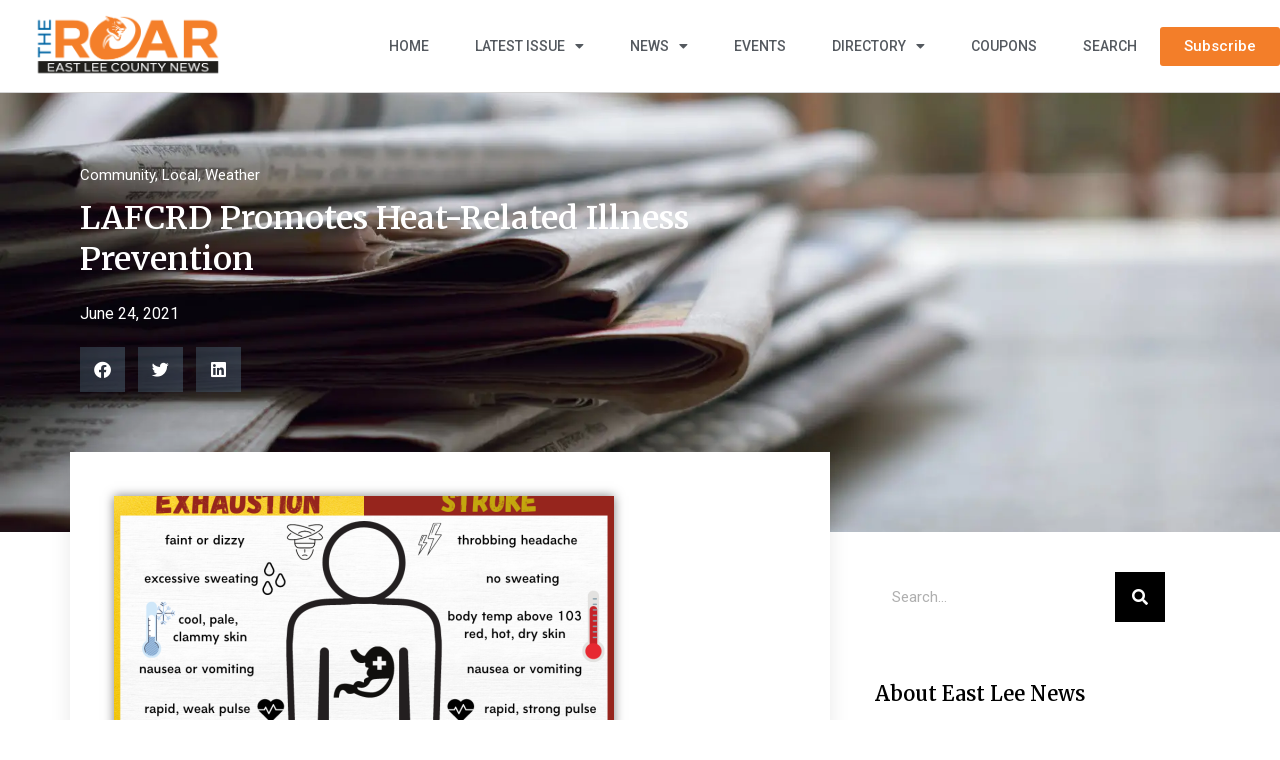

--- FILE ---
content_type: text/html; charset=UTF-8
request_url: https://eastleenews.com/lafcrd-promotes-heat-related-illness-prevention/
body_size: 31105
content:
<!DOCTYPE html>

<html lang="en-US">

<head>
	<meta charset="UTF-8">
	<meta name="viewport" content="width=device-width, initial-scale=1">
	<link rel="profile" href="http://gmpg.org/xfn/11">
	    <style>
        #wpadminbar #wp-admin-bar-p404_free_top_button .ab-icon:before {
            content: "\f103";
            color: red;
            top: 2px;
        }
    </style>
<meta name='robots' content='index, follow, max-image-preview:large, max-snippet:-1, max-video-preview:-1' />
	<style>img:is([sizes="auto" i], [sizes^="auto," i]) { contain-intrinsic-size: 3000px 1500px }</style>
	
	<!-- This site is optimized with the Yoast SEO plugin v24.3 - https://yoast.com/wordpress/plugins/seo/ -->
	<title>LAFCRD Promotes Heat-Related Illness Prevention - East Lee News</title>
	<meta name="description" content="The CDC breaks down tips for preventing heat-related illness into three categories; Stay Cool, Stay Hydrated, and Stay Informed." />
	<link rel="canonical" href="https://eastleenews.tempurl.host/lafcrd-promotes-heat-related-illness-prevention/" />
	<meta property="og:locale" content="en_US" />
	<meta property="og:type" content="article" />
	<meta property="og:title" content="LAFCRD Promotes Heat-Related Illness Prevention - East Lee News" />
	<meta property="og:description" content="The CDC breaks down tips for preventing heat-related illness into three categories; Stay Cool, Stay Hydrated, and Stay Informed." />
	<meta property="og:url" content="https://eastleenews.tempurl.host/lafcrd-promotes-heat-related-illness-prevention/" />
	<meta property="og:site_name" content="East Lee News" />
	<meta property="article:published_time" content="2021-06-24T19:28:56+00:00" />
	<meta property="article:modified_time" content="2021-06-24T19:28:57+00:00" />
	<meta property="og:image" content="https://eastleenews.tempurl.host/wp-content/uploads/2021/06/2.png" />
	<meta property="og:image:width" content="940" />
	<meta property="og:image:height" content="788" />
	<meta property="og:image:type" content="image/png" />
	<meta name="author" content="East Lee News" />
	<meta name="twitter:card" content="summary_large_image" />
	<meta name="twitter:label1" content="Written by" />
	<meta name="twitter:data1" content="East Lee News" />
	<meta name="twitter:label2" content="Est. reading time" />
	<meta name="twitter:data2" content="3 minutes" />
	<script type="application/ld+json" class="yoast-schema-graph">{"@context":"https://schema.org","@graph":[{"@type":"Article","@id":"https://eastleenews.tempurl.host/lafcrd-promotes-heat-related-illness-prevention/#article","isPartOf":{"@id":"https://eastleenews.tempurl.host/lafcrd-promotes-heat-related-illness-prevention/"},"author":{"name":"East Lee News","@id":"https://eastleenews.tempurl.host/#/schema/person/5c5653b842bb50dc93b219d09d3a87cd"},"headline":"LAFCRD Promotes Heat-Related Illness Prevention","datePublished":"2021-06-24T19:28:56+00:00","dateModified":"2021-06-24T19:28:57+00:00","mainEntityOfPage":{"@id":"https://eastleenews.tempurl.host/lafcrd-promotes-heat-related-illness-prevention/"},"wordCount":580,"commentCount":0,"publisher":{"@id":"https://eastleenews.tempurl.host/#organization"},"image":{"@id":"https://eastleenews.tempurl.host/lafcrd-promotes-heat-related-illness-prevention/#primaryimage"},"thumbnailUrl":"https://eastleenews.com/wp-content/uploads/2021/06/2.png","articleSection":["Community","Local","Weather"],"inLanguage":"en-US","potentialAction":[{"@type":"CommentAction","name":"Comment","target":["https://eastleenews.tempurl.host/lafcrd-promotes-heat-related-illness-prevention/#respond"]}]},{"@type":"WebPage","@id":"https://eastleenews.tempurl.host/lafcrd-promotes-heat-related-illness-prevention/","url":"https://eastleenews.tempurl.host/lafcrd-promotes-heat-related-illness-prevention/","name":"LAFCRD Promotes Heat-Related Illness Prevention - East Lee News","isPartOf":{"@id":"https://eastleenews.tempurl.host/#website"},"primaryImageOfPage":{"@id":"https://eastleenews.tempurl.host/lafcrd-promotes-heat-related-illness-prevention/#primaryimage"},"image":{"@id":"https://eastleenews.tempurl.host/lafcrd-promotes-heat-related-illness-prevention/#primaryimage"},"thumbnailUrl":"https://eastleenews.com/wp-content/uploads/2021/06/2.png","datePublished":"2021-06-24T19:28:56+00:00","dateModified":"2021-06-24T19:28:57+00:00","description":"The CDC breaks down tips for preventing heat-related illness into three categories; Stay Cool, Stay Hydrated, and Stay Informed.","breadcrumb":{"@id":"https://eastleenews.tempurl.host/lafcrd-promotes-heat-related-illness-prevention/#breadcrumb"},"inLanguage":"en-US","potentialAction":[{"@type":"ReadAction","target":["https://eastleenews.tempurl.host/lafcrd-promotes-heat-related-illness-prevention/"]}]},{"@type":"ImageObject","inLanguage":"en-US","@id":"https://eastleenews.tempurl.host/lafcrd-promotes-heat-related-illness-prevention/#primaryimage","url":"https://eastleenews.com/wp-content/uploads/2021/06/2.png","contentUrl":"https://eastleenews.com/wp-content/uploads/2021/06/2.png","width":940,"height":788},{"@type":"BreadcrumbList","@id":"https://eastleenews.tempurl.host/lafcrd-promotes-heat-related-illness-prevention/#breadcrumb","itemListElement":[{"@type":"ListItem","position":1,"name":"Home","item":"https://eastleenews.com/"},{"@type":"ListItem","position":2,"name":"LAFCRD Promotes Heat-Related Illness Prevention"}]},{"@type":"WebSite","@id":"https://eastleenews.tempurl.host/#website","url":"https://eastleenews.tempurl.host/","name":"East Lee News","description":"Your Source for the News in Southwest Florida","publisher":{"@id":"https://eastleenews.tempurl.host/#organization"},"potentialAction":[{"@type":"SearchAction","target":{"@type":"EntryPoint","urlTemplate":"https://eastleenews.tempurl.host/?s={search_term_string}"},"query-input":{"@type":"PropertyValueSpecification","valueRequired":true,"valueName":"search_term_string"}}],"inLanguage":"en-US"},{"@type":"Organization","@id":"https://eastleenews.tempurl.host/#organization","name":"East Lee News","url":"https://eastleenews.tempurl.host/","logo":{"@type":"ImageObject","inLanguage":"en-US","@id":"https://eastleenews.tempurl.host/#/schema/logo/image/","url":"https://eastleenews.com/wp-content/uploads/2023/05/download.jpeg","contentUrl":"https://eastleenews.com/wp-content/uploads/2023/05/download.jpeg","width":225,"height":225,"caption":"East Lee News"},"image":{"@id":"https://eastleenews.tempurl.host/#/schema/logo/image/"}},{"@type":"Person","@id":"https://eastleenews.tempurl.host/#/schema/person/5c5653b842bb50dc93b219d09d3a87cd","name":"East Lee News","image":{"@type":"ImageObject","inLanguage":"en-US","@id":"https://eastleenews.tempurl.host/#/schema/person/image/","url":"https://secure.gravatar.com/avatar/c50f2c6daf7a23ba39eb3fb3a173e2d1?s=96&d=mm&r=g","contentUrl":"https://secure.gravatar.com/avatar/c50f2c6daf7a23ba39eb3fb3a173e2d1?s=96&d=mm&r=g","caption":"East Lee News"},"url":"https://eastleenews.com/author/o9zkptsauv/"}]}</script>
	<!-- / Yoast SEO plugin. -->


<link rel='dns-prefetch' href='//b1765817.smushcdn.com' />
<link href='//hb.wpmucdn.com' rel='preconnect' />
<link rel="alternate" type="application/rss+xml" title="East Lee News &raquo; Feed" href="https://eastleenews.com/feed/" />
<link rel="alternate" type="application/rss+xml" title="East Lee News &raquo; Comments Feed" href="https://eastleenews.com/comments/feed/" />
<link rel="alternate" type="application/rss+xml" title="East Lee News &raquo; LAFCRD Promotes Heat-Related Illness Prevention Comments Feed" href="https://eastleenews.com/lafcrd-promotes-heat-related-illness-prevention/feed/" />
		<style>
			.lazyload,
			.lazyloading {
				max-width: 100%;
			}
		</style>
				<style class="wpbf-google-fonts"></style>
		<script>
window._wpemojiSettings = {"baseUrl":"https:\/\/s.w.org\/images\/core\/emoji\/15.0.3\/72x72\/","ext":".png","svgUrl":"https:\/\/s.w.org\/images\/core\/emoji\/15.0.3\/svg\/","svgExt":".svg","source":{"concatemoji":"https:\/\/eastleenews.com\/wp-includes\/js\/wp-emoji-release.min.js?ver=6.7.4"}};
/*! This file is auto-generated */
!function(i,n){var o,s,e;function c(e){try{var t={supportTests:e,timestamp:(new Date).valueOf()};sessionStorage.setItem(o,JSON.stringify(t))}catch(e){}}function p(e,t,n){e.clearRect(0,0,e.canvas.width,e.canvas.height),e.fillText(t,0,0);var t=new Uint32Array(e.getImageData(0,0,e.canvas.width,e.canvas.height).data),r=(e.clearRect(0,0,e.canvas.width,e.canvas.height),e.fillText(n,0,0),new Uint32Array(e.getImageData(0,0,e.canvas.width,e.canvas.height).data));return t.every(function(e,t){return e===r[t]})}function u(e,t,n){switch(t){case"flag":return n(e,"\ud83c\udff3\ufe0f\u200d\u26a7\ufe0f","\ud83c\udff3\ufe0f\u200b\u26a7\ufe0f")?!1:!n(e,"\ud83c\uddfa\ud83c\uddf3","\ud83c\uddfa\u200b\ud83c\uddf3")&&!n(e,"\ud83c\udff4\udb40\udc67\udb40\udc62\udb40\udc65\udb40\udc6e\udb40\udc67\udb40\udc7f","\ud83c\udff4\u200b\udb40\udc67\u200b\udb40\udc62\u200b\udb40\udc65\u200b\udb40\udc6e\u200b\udb40\udc67\u200b\udb40\udc7f");case"emoji":return!n(e,"\ud83d\udc26\u200d\u2b1b","\ud83d\udc26\u200b\u2b1b")}return!1}function f(e,t,n){var r="undefined"!=typeof WorkerGlobalScope&&self instanceof WorkerGlobalScope?new OffscreenCanvas(300,150):i.createElement("canvas"),a=r.getContext("2d",{willReadFrequently:!0}),o=(a.textBaseline="top",a.font="600 32px Arial",{});return e.forEach(function(e){o[e]=t(a,e,n)}),o}function t(e){var t=i.createElement("script");t.src=e,t.defer=!0,i.head.appendChild(t)}"undefined"!=typeof Promise&&(o="wpEmojiSettingsSupports",s=["flag","emoji"],n.supports={everything:!0,everythingExceptFlag:!0},e=new Promise(function(e){i.addEventListener("DOMContentLoaded",e,{once:!0})}),new Promise(function(t){var n=function(){try{var e=JSON.parse(sessionStorage.getItem(o));if("object"==typeof e&&"number"==typeof e.timestamp&&(new Date).valueOf()<e.timestamp+604800&&"object"==typeof e.supportTests)return e.supportTests}catch(e){}return null}();if(!n){if("undefined"!=typeof Worker&&"undefined"!=typeof OffscreenCanvas&&"undefined"!=typeof URL&&URL.createObjectURL&&"undefined"!=typeof Blob)try{var e="postMessage("+f.toString()+"("+[JSON.stringify(s),u.toString(),p.toString()].join(",")+"));",r=new Blob([e],{type:"text/javascript"}),a=new Worker(URL.createObjectURL(r),{name:"wpTestEmojiSupports"});return void(a.onmessage=function(e){c(n=e.data),a.terminate(),t(n)})}catch(e){}c(n=f(s,u,p))}t(n)}).then(function(e){for(var t in e)n.supports[t]=e[t],n.supports.everything=n.supports.everything&&n.supports[t],"flag"!==t&&(n.supports.everythingExceptFlag=n.supports.everythingExceptFlag&&n.supports[t]);n.supports.everythingExceptFlag=n.supports.everythingExceptFlag&&!n.supports.flag,n.DOMReady=!1,n.readyCallback=function(){n.DOMReady=!0}}).then(function(){return e}).then(function(){var e;n.supports.everything||(n.readyCallback(),(e=n.source||{}).concatemoji?t(e.concatemoji):e.wpemoji&&e.twemoji&&(t(e.twemoji),t(e.wpemoji)))}))}((window,document),window._wpemojiSettings);
</script>
<link rel='stylesheet' id='elementor-frontend-css' href='https://eastleenews.com/wp-content/plugins/elementor/assets/css/frontend.min.css?ver=3.27.3' media='all' />
<link rel='stylesheet' id='eael-general-css' href='https://eastleenews.com/wp-content/plugins/essential-addons-for-elementor-lite/assets/front-end/css/view/general.min.css?ver=6.1.1' media='all' />
<link rel='stylesheet' id='eael-7849-css' href='https://eastleenews.com/wp-content/uploads/essential-addons-elementor/eael-7849.css?ver=1624544937' media='all' />
<link rel='stylesheet' id='eael-1487-css' href='https://eastleenews.com/wp-content/uploads/essential-addons-elementor/eael-1487.css?ver=1624544937' media='all' />
<style id='wp-emoji-styles-inline-css'>

	img.wp-smiley, img.emoji {
		display: inline !important;
		border: none !important;
		box-shadow: none !important;
		height: 1em !important;
		width: 1em !important;
		margin: 0 0.07em !important;
		vertical-align: -0.1em !important;
		background: none !important;
		padding: 0 !important;
	}
</style>
<link rel='stylesheet' id='wp-block-library-css' href='https://eastleenews.com/wp-includes/css/dist/block-library/style.min.css?ver=6.7.4' media='all' />
<style id='global-styles-inline-css'>
:root{--wp--preset--aspect-ratio--square: 1;--wp--preset--aspect-ratio--4-3: 4/3;--wp--preset--aspect-ratio--3-4: 3/4;--wp--preset--aspect-ratio--3-2: 3/2;--wp--preset--aspect-ratio--2-3: 2/3;--wp--preset--aspect-ratio--16-9: 16/9;--wp--preset--aspect-ratio--9-16: 9/16;--wp--preset--color--black: #000000;--wp--preset--color--cyan-bluish-gray: #abb8c3;--wp--preset--color--white: #ffffff;--wp--preset--color--pale-pink: #f78da7;--wp--preset--color--vivid-red: #cf2e2e;--wp--preset--color--luminous-vivid-orange: #ff6900;--wp--preset--color--luminous-vivid-amber: #fcb900;--wp--preset--color--light-green-cyan: #7bdcb5;--wp--preset--color--vivid-green-cyan: #00d084;--wp--preset--color--pale-cyan-blue: #8ed1fc;--wp--preset--color--vivid-cyan-blue: #0693e3;--wp--preset--color--vivid-purple: #9b51e0;--wp--preset--gradient--vivid-cyan-blue-to-vivid-purple: linear-gradient(135deg,rgba(6,147,227,1) 0%,rgb(155,81,224) 100%);--wp--preset--gradient--light-green-cyan-to-vivid-green-cyan: linear-gradient(135deg,rgb(122,220,180) 0%,rgb(0,208,130) 100%);--wp--preset--gradient--luminous-vivid-amber-to-luminous-vivid-orange: linear-gradient(135deg,rgba(252,185,0,1) 0%,rgba(255,105,0,1) 100%);--wp--preset--gradient--luminous-vivid-orange-to-vivid-red: linear-gradient(135deg,rgba(255,105,0,1) 0%,rgb(207,46,46) 100%);--wp--preset--gradient--very-light-gray-to-cyan-bluish-gray: linear-gradient(135deg,rgb(238,238,238) 0%,rgb(169,184,195) 100%);--wp--preset--gradient--cool-to-warm-spectrum: linear-gradient(135deg,rgb(74,234,220) 0%,rgb(151,120,209) 20%,rgb(207,42,186) 40%,rgb(238,44,130) 60%,rgb(251,105,98) 80%,rgb(254,248,76) 100%);--wp--preset--gradient--blush-light-purple: linear-gradient(135deg,rgb(255,206,236) 0%,rgb(152,150,240) 100%);--wp--preset--gradient--blush-bordeaux: linear-gradient(135deg,rgb(254,205,165) 0%,rgb(254,45,45) 50%,rgb(107,0,62) 100%);--wp--preset--gradient--luminous-dusk: linear-gradient(135deg,rgb(255,203,112) 0%,rgb(199,81,192) 50%,rgb(65,88,208) 100%);--wp--preset--gradient--pale-ocean: linear-gradient(135deg,rgb(255,245,203) 0%,rgb(182,227,212) 50%,rgb(51,167,181) 100%);--wp--preset--gradient--electric-grass: linear-gradient(135deg,rgb(202,248,128) 0%,rgb(113,206,126) 100%);--wp--preset--gradient--midnight: linear-gradient(135deg,rgb(2,3,129) 0%,rgb(40,116,252) 100%);--wp--preset--font-size--small: 14px;--wp--preset--font-size--medium: 20px;--wp--preset--font-size--large: 20px;--wp--preset--font-size--x-large: 42px;--wp--preset--font-size--tiny: 12px;--wp--preset--font-size--regular: 16px;--wp--preset--font-size--larger: 32px;--wp--preset--font-size--extra: 44px;--wp--preset--spacing--20: 0.44rem;--wp--preset--spacing--30: 0.67rem;--wp--preset--spacing--40: 1rem;--wp--preset--spacing--50: 1.5rem;--wp--preset--spacing--60: 2.25rem;--wp--preset--spacing--70: 3.38rem;--wp--preset--spacing--80: 5.06rem;--wp--preset--shadow--natural: 6px 6px 9px rgba(0, 0, 0, 0.2);--wp--preset--shadow--deep: 12px 12px 50px rgba(0, 0, 0, 0.4);--wp--preset--shadow--sharp: 6px 6px 0px rgba(0, 0, 0, 0.2);--wp--preset--shadow--outlined: 6px 6px 0px -3px rgba(255, 255, 255, 1), 6px 6px rgba(0, 0, 0, 1);--wp--preset--shadow--crisp: 6px 6px 0px rgba(0, 0, 0, 1);}:root { --wp--style--global--content-size: 1000px;--wp--style--global--wide-size: 1400px; }:where(body) { margin: 0; }.wp-site-blocks > .alignleft { float: left; margin-right: 2em; }.wp-site-blocks > .alignright { float: right; margin-left: 2em; }.wp-site-blocks > .aligncenter { justify-content: center; margin-left: auto; margin-right: auto; }:where(.wp-site-blocks) > * { margin-block-start: 24px; margin-block-end: 0; }:where(.wp-site-blocks) > :first-child { margin-block-start: 0; }:where(.wp-site-blocks) > :last-child { margin-block-end: 0; }:root { --wp--style--block-gap: 24px; }:root :where(.is-layout-flow) > :first-child{margin-block-start: 0;}:root :where(.is-layout-flow) > :last-child{margin-block-end: 0;}:root :where(.is-layout-flow) > *{margin-block-start: 24px;margin-block-end: 0;}:root :where(.is-layout-constrained) > :first-child{margin-block-start: 0;}:root :where(.is-layout-constrained) > :last-child{margin-block-end: 0;}:root :where(.is-layout-constrained) > *{margin-block-start: 24px;margin-block-end: 0;}:root :where(.is-layout-flex){gap: 24px;}:root :where(.is-layout-grid){gap: 24px;}.is-layout-flow > .alignleft{float: left;margin-inline-start: 0;margin-inline-end: 2em;}.is-layout-flow > .alignright{float: right;margin-inline-start: 2em;margin-inline-end: 0;}.is-layout-flow > .aligncenter{margin-left: auto !important;margin-right: auto !important;}.is-layout-constrained > .alignleft{float: left;margin-inline-start: 0;margin-inline-end: 2em;}.is-layout-constrained > .alignright{float: right;margin-inline-start: 2em;margin-inline-end: 0;}.is-layout-constrained > .aligncenter{margin-left: auto !important;margin-right: auto !important;}.is-layout-constrained > :where(:not(.alignleft):not(.alignright):not(.alignfull)){max-width: var(--wp--style--global--content-size);margin-left: auto !important;margin-right: auto !important;}.is-layout-constrained > .alignwide{max-width: var(--wp--style--global--wide-size);}body .is-layout-flex{display: flex;}.is-layout-flex{flex-wrap: wrap;align-items: center;}.is-layout-flex > :is(*, div){margin: 0;}body .is-layout-grid{display: grid;}.is-layout-grid > :is(*, div){margin: 0;}body{padding-top: 0px;padding-right: 0px;padding-bottom: 0px;padding-left: 0px;}a:where(:not(.wp-element-button)){text-decoration: underline;}:root :where(.wp-element-button, .wp-block-button__link){background-color: #32373c;border-width: 0;color: #fff;font-family: inherit;font-size: inherit;line-height: inherit;padding: calc(0.667em + 2px) calc(1.333em + 2px);text-decoration: none;}.has-black-color{color: var(--wp--preset--color--black) !important;}.has-cyan-bluish-gray-color{color: var(--wp--preset--color--cyan-bluish-gray) !important;}.has-white-color{color: var(--wp--preset--color--white) !important;}.has-pale-pink-color{color: var(--wp--preset--color--pale-pink) !important;}.has-vivid-red-color{color: var(--wp--preset--color--vivid-red) !important;}.has-luminous-vivid-orange-color{color: var(--wp--preset--color--luminous-vivid-orange) !important;}.has-luminous-vivid-amber-color{color: var(--wp--preset--color--luminous-vivid-amber) !important;}.has-light-green-cyan-color{color: var(--wp--preset--color--light-green-cyan) !important;}.has-vivid-green-cyan-color{color: var(--wp--preset--color--vivid-green-cyan) !important;}.has-pale-cyan-blue-color{color: var(--wp--preset--color--pale-cyan-blue) !important;}.has-vivid-cyan-blue-color{color: var(--wp--preset--color--vivid-cyan-blue) !important;}.has-vivid-purple-color{color: var(--wp--preset--color--vivid-purple) !important;}.has-black-background-color{background-color: var(--wp--preset--color--black) !important;}.has-cyan-bluish-gray-background-color{background-color: var(--wp--preset--color--cyan-bluish-gray) !important;}.has-white-background-color{background-color: var(--wp--preset--color--white) !important;}.has-pale-pink-background-color{background-color: var(--wp--preset--color--pale-pink) !important;}.has-vivid-red-background-color{background-color: var(--wp--preset--color--vivid-red) !important;}.has-luminous-vivid-orange-background-color{background-color: var(--wp--preset--color--luminous-vivid-orange) !important;}.has-luminous-vivid-amber-background-color{background-color: var(--wp--preset--color--luminous-vivid-amber) !important;}.has-light-green-cyan-background-color{background-color: var(--wp--preset--color--light-green-cyan) !important;}.has-vivid-green-cyan-background-color{background-color: var(--wp--preset--color--vivid-green-cyan) !important;}.has-pale-cyan-blue-background-color{background-color: var(--wp--preset--color--pale-cyan-blue) !important;}.has-vivid-cyan-blue-background-color{background-color: var(--wp--preset--color--vivid-cyan-blue) !important;}.has-vivid-purple-background-color{background-color: var(--wp--preset--color--vivid-purple) !important;}.has-black-border-color{border-color: var(--wp--preset--color--black) !important;}.has-cyan-bluish-gray-border-color{border-color: var(--wp--preset--color--cyan-bluish-gray) !important;}.has-white-border-color{border-color: var(--wp--preset--color--white) !important;}.has-pale-pink-border-color{border-color: var(--wp--preset--color--pale-pink) !important;}.has-vivid-red-border-color{border-color: var(--wp--preset--color--vivid-red) !important;}.has-luminous-vivid-orange-border-color{border-color: var(--wp--preset--color--luminous-vivid-orange) !important;}.has-luminous-vivid-amber-border-color{border-color: var(--wp--preset--color--luminous-vivid-amber) !important;}.has-light-green-cyan-border-color{border-color: var(--wp--preset--color--light-green-cyan) !important;}.has-vivid-green-cyan-border-color{border-color: var(--wp--preset--color--vivid-green-cyan) !important;}.has-pale-cyan-blue-border-color{border-color: var(--wp--preset--color--pale-cyan-blue) !important;}.has-vivid-cyan-blue-border-color{border-color: var(--wp--preset--color--vivid-cyan-blue) !important;}.has-vivid-purple-border-color{border-color: var(--wp--preset--color--vivid-purple) !important;}.has-vivid-cyan-blue-to-vivid-purple-gradient-background{background: var(--wp--preset--gradient--vivid-cyan-blue-to-vivid-purple) !important;}.has-light-green-cyan-to-vivid-green-cyan-gradient-background{background: var(--wp--preset--gradient--light-green-cyan-to-vivid-green-cyan) !important;}.has-luminous-vivid-amber-to-luminous-vivid-orange-gradient-background{background: var(--wp--preset--gradient--luminous-vivid-amber-to-luminous-vivid-orange) !important;}.has-luminous-vivid-orange-to-vivid-red-gradient-background{background: var(--wp--preset--gradient--luminous-vivid-orange-to-vivid-red) !important;}.has-very-light-gray-to-cyan-bluish-gray-gradient-background{background: var(--wp--preset--gradient--very-light-gray-to-cyan-bluish-gray) !important;}.has-cool-to-warm-spectrum-gradient-background{background: var(--wp--preset--gradient--cool-to-warm-spectrum) !important;}.has-blush-light-purple-gradient-background{background: var(--wp--preset--gradient--blush-light-purple) !important;}.has-blush-bordeaux-gradient-background{background: var(--wp--preset--gradient--blush-bordeaux) !important;}.has-luminous-dusk-gradient-background{background: var(--wp--preset--gradient--luminous-dusk) !important;}.has-pale-ocean-gradient-background{background: var(--wp--preset--gradient--pale-ocean) !important;}.has-electric-grass-gradient-background{background: var(--wp--preset--gradient--electric-grass) !important;}.has-midnight-gradient-background{background: var(--wp--preset--gradient--midnight) !important;}.has-small-font-size{font-size: var(--wp--preset--font-size--small) !important;}.has-medium-font-size{font-size: var(--wp--preset--font-size--medium) !important;}.has-large-font-size{font-size: var(--wp--preset--font-size--large) !important;}.has-x-large-font-size{font-size: var(--wp--preset--font-size--x-large) !important;}.has-tiny-font-size{font-size: var(--wp--preset--font-size--tiny) !important;}.has-regular-font-size{font-size: var(--wp--preset--font-size--regular) !important;}.has-larger-font-size{font-size: var(--wp--preset--font-size--larger) !important;}.has-extra-font-size{font-size: var(--wp--preset--font-size--extra) !important;}
:root :where(.wp-block-pullquote){font-size: 1.5em;line-height: 1.6;}
</style>
<link rel='stylesheet' id='wpbf-icon-font-css' href='https://eastleenews.com/wp-content/themes/page-builder-framework/css/min/iconfont-min.css?ver=2.11.0.9' media='all' />
<link rel='stylesheet' id='wpbf-style-css' href='https://eastleenews.com/wp-content/themes/page-builder-framework/css/min/style-min.css?ver=2.11.0.9' media='all' />
<style id='wpbf-style-inline-css'>
.wpbf-archive-content .wpbf-post{text-align:left;}
</style>
<link rel='stylesheet' id='wpbf-responsive-css' href='https://eastleenews.com/wp-content/themes/page-builder-framework/css/min/responsive-min.css?ver=2.11.0.9' media='all' />
<link rel='stylesheet' id='wpdreams-asl-basic-css' href='https://eastleenews.com/wp-content/plugins/ajax-search-lite/css/style.basic.css?ver=4.12.6' media='all' />
<link rel='stylesheet' id='wpdreams-asl-instance-css' href='https://eastleenews.com/wp-content/plugins/ajax-search-lite/css/style-underline.css?ver=4.12.6' media='all' />
<link rel='stylesheet' id='wpbdp-zip-module-css' href='https://eastleenews.com/wp-content/plugins/business-directory-zipcodesearch/resources/styles.css?ver=5.4.2' media='all' />
<link rel='stylesheet' id='jquery-theme-css' href='https://eastleenews.com/wp-content/plugins/business-directory-plugin/assets/css/jquery-ui.css?ver=6.4.14' media='all' />
<link rel='stylesheet' id='e-animation-slideInDown-css' href='https://eastleenews.com/wp-content/plugins/elementor/assets/lib/animations/styles/slideInDown.min.css?ver=3.27.3' media='all' />
<link rel='stylesheet' id='e-popup-css' href='https://eastleenews.com/wp-content/plugins/elementor-pro/assets/css/conditionals/popup.min.css?ver=3.27.2' media='all' />
<link rel='stylesheet' id='widget-heading-css' href='https://eastleenews.com/wp-content/plugins/elementor/assets/css/widget-heading.min.css?ver=3.27.3' media='all' />
<link rel='stylesheet' id='widget-image-css' href='https://eastleenews.com/wp-content/plugins/elementor/assets/css/widget-image.min.css?ver=3.27.3' media='all' />
<link rel='stylesheet' id='widget-nav-menu-css' href='https://eastleenews.com/wp-content/plugins/elementor-pro/assets/css/widget-nav-menu.min.css?ver=3.27.2' media='all' />
<link rel='stylesheet' id='e-sticky-css' href='https://eastleenews.com/wp-content/plugins/elementor-pro/assets/css/modules/sticky.min.css?ver=3.27.2' media='all' />
<link rel='stylesheet' id='widget-form-css' href='https://eastleenews.com/wp-content/plugins/elementor-pro/assets/css/widget-form.min.css?ver=3.27.2' media='all' />
<link rel='stylesheet' id='widget-icon-list-css' href='https://eastleenews.com/wp-content/plugins/elementor/assets/css/widget-icon-list.min.css?ver=3.27.3' media='all' />
<link rel='stylesheet' id='widget-social-icons-css' href='https://eastleenews.com/wp-content/plugins/elementor/assets/css/widget-social-icons.min.css?ver=3.27.3' media='all' />
<link rel='stylesheet' id='e-apple-webkit-css' href='https://eastleenews.com/wp-content/plugins/elementor/assets/css/conditionals/apple-webkit.min.css?ver=3.27.3' media='all' />
<link rel='stylesheet' id='widget-post-info-css' href='https://eastleenews.com/wp-content/plugins/elementor-pro/assets/css/widget-post-info.min.css?ver=3.27.2' media='all' />
<link rel='stylesheet' id='elementor-icons-shared-0-css' href='https://eastleenews.com/wp-content/plugins/elementor/assets/lib/font-awesome/css/fontawesome.min.css?ver=5.15.3' media='all' />
<link rel='stylesheet' id='elementor-icons-fa-regular-css' href='https://eastleenews.com/wp-content/plugins/elementor/assets/lib/font-awesome/css/regular.min.css?ver=5.15.3' media='all' />
<link rel='stylesheet' id='elementor-icons-fa-solid-css' href='https://eastleenews.com/wp-content/plugins/elementor/assets/lib/font-awesome/css/solid.min.css?ver=5.15.3' media='all' />
<link rel='stylesheet' id='widget-share-buttons-css' href='https://eastleenews.com/wp-content/plugins/elementor-pro/assets/css/widget-share-buttons.min.css?ver=3.27.2' media='all' />
<link rel='stylesheet' id='elementor-icons-fa-brands-css' href='https://eastleenews.com/wp-content/plugins/elementor/assets/lib/font-awesome/css/brands.min.css?ver=5.15.3' media='all' />
<link rel='stylesheet' id='widget-social-css' href='https://eastleenews.com/wp-content/plugins/elementor-pro/assets/css/widget-social.min.css?ver=3.27.2' media='all' />
<link rel='stylesheet' id='widget-search-form-css' href='https://eastleenews.com/wp-content/plugins/elementor-pro/assets/css/widget-search-form.min.css?ver=3.27.2' media='all' />
<link rel='stylesheet' id='widget-text-editor-css' href='https://eastleenews.com/wp-content/plugins/elementor/assets/css/widget-text-editor.min.css?ver=3.27.3' media='all' />
<link rel='stylesheet' id='widget-posts-css' href='https://eastleenews.com/wp-content/plugins/elementor-pro/assets/css/widget-posts.min.css?ver=3.27.2' media='all' />
<link rel='stylesheet' id='elementor-icons-css' href='https://eastleenews.com/wp-content/plugins/elementor/assets/lib/eicons/css/elementor-icons.min.css?ver=5.35.0' media='all' />
<style id='elementor-icons-inline-css'>

		.elementor-add-new-section .elementor-add-templately-promo-button{
            background-color: #5d4fff;
            background-image: url(https://eastleenews.com/wp-content/plugins/essential-addons-for-elementor-lite/assets/admin/images/templately/logo-icon.svg);
            background-repeat: no-repeat;
            background-position: center center;
            position: relative;
        }
        
		.elementor-add-new-section .elementor-add-templately-promo-button > i{
            height: 12px;
        }
        
        body .elementor-add-new-section .elementor-add-section-area-button {
            margin-left: 0;
        }

		.elementor-add-new-section .elementor-add-templately-promo-button{
            background-color: #5d4fff;
            background-image: url(https://eastleenews.com/wp-content/plugins/essential-addons-for-elementor-lite/assets/admin/images/templately/logo-icon.svg);
            background-repeat: no-repeat;
            background-position: center center;
            position: relative;
        }
        
		.elementor-add-new-section .elementor-add-templately-promo-button > i{
            height: 12px;
        }
        
        body .elementor-add-new-section .elementor-add-section-area-button {
            margin-left: 0;
        }

		.elementor-add-new-section .elementor-add-templately-promo-button{
            background-color: #5d4fff;
            background-image: url(https://eastleenews.com/wp-content/plugins/essential-addons-for-elementor-lite/assets/admin/images/templately/logo-icon.svg);
            background-repeat: no-repeat;
            background-position: center center;
            position: relative;
        }
        
		.elementor-add-new-section .elementor-add-templately-promo-button > i{
            height: 12px;
        }
        
        body .elementor-add-new-section .elementor-add-section-area-button {
            margin-left: 0;
        }

		.elementor-add-new-section .elementor-add-templately-promo-button{
            background-color: #5d4fff;
            background-image: url(https://eastleenews.com/wp-content/plugins/essential-addons-for-elementor-lite/assets/admin/images/templately/logo-icon.svg);
            background-repeat: no-repeat;
            background-position: center center;
            position: relative;
        }
        
		.elementor-add-new-section .elementor-add-templately-promo-button > i{
            height: 12px;
        }
        
        body .elementor-add-new-section .elementor-add-section-area-button {
            margin-left: 0;
        }
</style>
<link rel='stylesheet' id='elementor-post-30665-css' href='https://eastleenews.com/wp-content/uploads/elementor/css/post-30665.css?ver=1738618455' media='all' />
<link rel='stylesheet' id='elementor-post-33698-css' href='https://eastleenews.com/wp-content/uploads/elementor/css/post-33698.css?ver=1738618455' media='all' />
<link rel='stylesheet' id='elementor-post-33146-css' href='https://eastleenews.com/wp-content/uploads/elementor/css/post-33146.css?ver=1747758048' media='all' />
<link rel='stylesheet' id='elementor-post-7849-css' href='https://eastleenews.com/wp-content/uploads/elementor/css/post-7849.css?ver=1738618455' media='all' />
<link rel='stylesheet' id='elementor-post-7613-css' href='https://eastleenews.com/wp-content/uploads/elementor/css/post-7613.css?ver=1747757918' media='all' />
<link rel='stylesheet' id='elementor-post-31218-css' href='https://eastleenews.com/wp-content/uploads/elementor/css/post-31218.css?ver=1747776258' media='all' />
<link rel='stylesheet' id='elementor-post-1487-css' href='https://eastleenews.com/wp-content/uploads/elementor/css/post-1487.css?ver=1747776277' media='all' />
<link rel='stylesheet' id='elementor-post-1853-css' href='https://eastleenews.com/wp-content/uploads/elementor/css/post-1853.css?ver=1738618525' media='all' />
<link rel='stylesheet' id='ecs-styles-css' href='https://eastleenews.com/wp-content/plugins/ele-custom-skin/assets/css/ecs-style.css?ver=3.1.9' media='all' />
<link rel='stylesheet' id='google-fonts-1-css' href='https://fonts.googleapis.com/css?family=Roboto%3A100%2C100italic%2C200%2C200italic%2C300%2C300italic%2C400%2C400italic%2C500%2C500italic%2C600%2C600italic%2C700%2C700italic%2C800%2C800italic%2C900%2C900italic%7CRoboto+Slab%3A100%2C100italic%2C200%2C200italic%2C300%2C300italic%2C400%2C400italic%2C500%2C500italic%2C600%2C600italic%2C700%2C700italic%2C800%2C800italic%2C900%2C900italic%7CMerriweather%3A100%2C100italic%2C200%2C200italic%2C300%2C300italic%2C400%2C400italic%2C500%2C500italic%2C600%2C600italic%2C700%2C700italic%2C800%2C800italic%2C900%2C900italic&#038;display=auto&#038;ver=6.7.4' media='all' />
<link rel="preconnect" href="https://fonts.gstatic.com/" crossorigin><script src="https://eastleenews.com/wp-includes/js/jquery/jquery.min.js?ver=3.7.1" id="jquery-core-js"></script>
<script src="https://eastleenews.com/wp-includes/js/jquery/jquery-migrate.min.js?ver=3.4.1" id="jquery-migrate-js"></script>
<script src="https://eastleenews.com/wp-includes/js/jquery/ui/core.min.js?ver=1.13.3" id="jquery-ui-core-js"></script>
<script src="https://eastleenews.com/wp-includes/js/jquery/ui/menu.min.js?ver=1.13.3" id="jquery-ui-menu-js"></script>
<script src="https://eastleenews.com/wp-includes/js/dist/dom-ready.min.js?ver=f77871ff7694fffea381" id="wp-dom-ready-js"></script>
<script src="https://eastleenews.com/wp-includes/js/dist/hooks.min.js?ver=4d63a3d491d11ffd8ac6" id="wp-hooks-js"></script>
<script src="https://eastleenews.com/wp-includes/js/dist/i18n.min.js?ver=5e580eb46a90c2b997e6" id="wp-i18n-js"></script>
<script id="wp-i18n-js-after">
wp.i18n.setLocaleData( { 'text direction\u0004ltr': [ 'ltr' ] } );
</script>
<script src="https://eastleenews.com/wp-includes/js/dist/a11y.min.js?ver=3156534cc54473497e14" id="wp-a11y-js"></script>
<script src="https://eastleenews.com/wp-includes/js/jquery/ui/autocomplete.min.js?ver=1.13.3" id="jquery-ui-autocomplete-js"></script>
<script src="https://eastleenews.com/wp-content/plugins/business-directory-zipcodesearch/resources/zipcodesearch.js?ver=5.4.2" id="wpbdp-zipcodesearch-js-js"></script>
<script id="ecs_ajax_load-js-extra">
var ecs_ajax_params = {"ajaxurl":"https:\/\/eastleenews.com\/wp-admin\/admin-ajax.php","posts":"{\"page\":0,\"name\":\"lafcrd-promotes-heat-related-illness-prevention\",\"error\":\"\",\"m\":\"\",\"p\":0,\"post_parent\":\"\",\"subpost\":\"\",\"subpost_id\":\"\",\"attachment\":\"\",\"attachment_id\":0,\"pagename\":\"\",\"page_id\":0,\"second\":\"\",\"minute\":\"\",\"hour\":\"\",\"day\":0,\"monthnum\":0,\"year\":0,\"w\":0,\"category_name\":\"\",\"tag\":\"\",\"cat\":\"\",\"tag_id\":\"\",\"author\":\"\",\"author_name\":\"\",\"feed\":\"\",\"tb\":\"\",\"paged\":0,\"meta_key\":\"\",\"meta_value\":\"\",\"preview\":\"\",\"s\":\"\",\"sentence\":\"\",\"title\":\"\",\"fields\":\"\",\"menu_order\":\"\",\"embed\":\"\",\"category__in\":[],\"category__not_in\":[],\"category__and\":[],\"post__in\":[],\"post__not_in\":[],\"post_name__in\":[],\"tag__in\":[],\"tag__not_in\":[],\"tag__and\":[],\"tag_slug__in\":[],\"tag_slug__and\":[],\"post_parent__in\":[],\"post_parent__not_in\":[],\"author__in\":[],\"author__not_in\":[],\"search_columns\":[],\"post_type\":[\"post\",\"page\",\"e-landing-page\"],\"ignore_sticky_posts\":false,\"suppress_filters\":false,\"cache_results\":true,\"update_post_term_cache\":true,\"update_menu_item_cache\":false,\"lazy_load_term_meta\":true,\"update_post_meta_cache\":true,\"posts_per_page\":10,\"nopaging\":false,\"comments_per_page\":\"50\",\"no_found_rows\":false,\"order\":\"DESC\"}"};
</script>
<script src="https://eastleenews.com/wp-content/plugins/ele-custom-skin/assets/js/ecs_ajax_pagination.js?ver=3.1.9" id="ecs_ajax_load-js"></script>
<script src="https://eastleenews.com/wp-content/plugins/ele-custom-skin/assets/js/ecs.js?ver=3.1.9" id="ecs-script-js"></script>
<link rel="https://api.w.org/" href="https://eastleenews.com/wp-json/" /><link rel="alternate" title="JSON" type="application/json" href="https://eastleenews.com/wp-json/wp/v2/posts/30719" /><link rel="EditURI" type="application/rsd+xml" title="RSD" href="https://eastleenews.com/xmlrpc.php?rsd" />
<meta name="generator" content="WordPress 6.7.4" />
<link rel='shortlink' href='https://eastleenews.com/?p=30719' />
<link rel="alternate" title="oEmbed (JSON)" type="application/json+oembed" href="https://eastleenews.com/wp-json/oembed/1.0/embed?url=https%3A%2F%2Feastleenews.com%2Flafcrd-promotes-heat-related-illness-prevention%2F" />
<link rel="alternate" title="oEmbed (XML)" type="text/xml+oembed" href="https://eastleenews.com/wp-json/oembed/1.0/embed?url=https%3A%2F%2Feastleenews.com%2Flafcrd-promotes-heat-related-illness-prevention%2F&#038;format=xml" />
<!-- Google tag (gtag.js) -->
<script async src="https://www.googletagmanager.com/gtag/js?id=G-DQL1ZE2MM9"></script>
<script>
  window.dataLayer = window.dataLayer || [];
  function gtag(){dataLayer.push(arguments);}
  gtag('js', new Date());

  gtag('config', 'G-DQL1ZE2MM9');
</script>
<script data-ad-client="ca-pub-7774409695065044" async src="https://pagead2.googlesyndication.com/pagead/js/adsbygoogle.js"></script>
		<script>
			document.documentElement.className = document.documentElement.className.replace('no-js', 'js');
		</script>
				<style>
			.no-js img.lazyload {
				display: none;
			}

			figure.wp-block-image img.lazyloading {
				min-width: 150px;
			}

			.lazyload,
			.lazyloading {
				--smush-placeholder-width: 100px;
				--smush-placeholder-aspect-ratio: 1/1;
				width: var(--smush-image-width, var(--smush-placeholder-width)) !important;
				aspect-ratio: var(--smush-image-aspect-ratio, var(--smush-placeholder-aspect-ratio)) !important;
			}

						.lazyload {
				opacity: 0;
			}

			.lazyloading {
				border: 0 !important;
				opacity: 1;
				background: rgba(255, 255, 255, 0) url('https://b1765817.smushcdn.com/1765817/wp-content/plugins/wp-smush-pro/app/assets/images/smush-lazyloader-5.gif?lossy=1&strip=1&webp=1') no-repeat center !important;
				background-size: 16px auto !important;
				min-width: 16px;
			}

					</style>
						<link rel="preconnect" href="https://fonts.gstatic.com" crossorigin />
				<link rel="preload" as="style" href="//fonts.googleapis.com/css?family=Open+Sans&display=swap" />
				<link rel="stylesheet" href="//fonts.googleapis.com/css?family=Open+Sans&display=swap" media="all" />
				<meta name="generator" content="Elementor 3.27.3; features: additional_custom_breakpoints; settings: css_print_method-external, google_font-enabled, font_display-auto">
<style>.recentcomments a{display:inline !important;padding:0 !important;margin:0 !important;}</style>			<style>
				.e-con.e-parent:nth-of-type(n+4):not(.e-lazyloaded):not(.e-no-lazyload),
				.e-con.e-parent:nth-of-type(n+4):not(.e-lazyloaded):not(.e-no-lazyload) * {
					background-image: none !important;
				}
				@media screen and (max-height: 1024px) {
					.e-con.e-parent:nth-of-type(n+3):not(.e-lazyloaded):not(.e-no-lazyload),
					.e-con.e-parent:nth-of-type(n+3):not(.e-lazyloaded):not(.e-no-lazyload) * {
						background-image: none !important;
					}
				}
				@media screen and (max-height: 640px) {
					.e-con.e-parent:nth-of-type(n+2):not(.e-lazyloaded):not(.e-no-lazyload),
					.e-con.e-parent:nth-of-type(n+2):not(.e-lazyloaded):not(.e-no-lazyload) * {
						background-image: none !important;
					}
				}
			</style>
						            <style>
				            
					div[id*='ajaxsearchlitesettings'].searchsettings .asl_option_inner label {
						font-size: 0px !important;
						color: rgba(0, 0, 0, 0);
					}
					div[id*='ajaxsearchlitesettings'].searchsettings .asl_option_inner label:after {
						font-size: 11px !important;
						position: absolute;
						top: 0;
						left: 0;
						z-index: 1;
					}
					.asl_w_container {
						width: 100%;
						margin: 0px 0px 0px 0px;
						min-width: 200px;
					}
					div[id*='ajaxsearchlite'].asl_m {
						width: 100%;
					}
					div[id*='ajaxsearchliteres'].wpdreams_asl_results div.resdrg span.highlighted {
						font-weight: bold;
						color: rgba(217, 49, 43, 1);
						background-color: rgba(238, 238, 238, 1);
					}
					div[id*='ajaxsearchliteres'].wpdreams_asl_results .results img.asl_image {
						width: 70px;
						height: 70px;
						object-fit: cover;
					}
					div.asl_r .results {
						max-height: none;
					}
				
						.asl_m .probox svg {
							fill: rgba(0, 0, 0, 1) !important;
						}
						.asl_m .probox .innericon {
							background-color: rgba(255, 255, 255, 1) !important;
							background-image: none !important;
							-webkit-background-image: none !important;
							-ms-background-image: none !important;
						}
					
						div.asl_m.asl_w {
							border:1px none rgb(0, 0, 0) !important;border-radius:0px 0px 0px 0px !important;
							box-shadow: none !important;
						}
						div.asl_m.asl_w .probox {border: none !important;}
					
						div.asl_s.asl_w {
							border:1px none rgb(0, 0, 0) !important;border-radius:0px 0px 0px 0px !important;
							box-shadow: none !important;
						}
					
						div.asl_r.asl_w.vertical .results .item::after {
							display: block;
							position: absolute;
							bottom: 0;
							content: '';
							height: 1px;
							width: 100%;
							background: #D8D8D8;
						}
						div.asl_r.asl_w.vertical .results .item.asl_last_item::after {
							display: none;
						}
					  .results img {
    display:none !important;
div.asl_m .proinput input.orig {
    font-size: 18px;
}
			            </style>
			            <link rel="icon" href="https://b1765817.smushcdn.com/1765817/wp-content/uploads/2020/04/cropped-The-Roar-pawprint-ORANGE-32x32.png?lossy=1&strip=1&webp=1" sizes="32x32" />
<link rel="icon" href="https://b1765817.smushcdn.com/1765817/wp-content/uploads/2020/04/cropped-The-Roar-pawprint-ORANGE-192x192.png?lossy=1&strip=1&webp=1" sizes="192x192" />
<link rel="apple-touch-icon" href="https://b1765817.smushcdn.com/1765817/wp-content/uploads/2020/04/cropped-The-Roar-pawprint-ORANGE-180x180.png?lossy=1&strip=1&webp=1" />
<meta name="msapplication-TileImage" content="https://eastleenews.com/wp-content/uploads/2020/04/cropped-The-Roar-pawprint-ORANGE-270x270.png" />
		<style id="wp-custom-css">
			.topsec img {
    display:none !important;
}
.no-posts-found{
    display:none !important;
}
.eael-post-list-header {
    border-bottom-color: #F47F2A !important;
}
.sb-tl-lft img {
    display:none !important;
}
/*deals page top 4 column css box shadow no bottom*/
.top-crd-anc {
	 box-shadow: 0 -5px 15px 3px rgba(0, 0, 0, 0.1) !important;
}

/*TOP TIER CARD*/
.wpbdp-listing-plan-top_tier {
    box-shadow: 0 4px 8px 0 rgba(0, 0, 0, 0.2), 0 6px 20px 0 rgba(0, 0, 0, 0.19);

}

/*top tier plan css for cards on archive pages*/
.wpbdp-listing-plan-top_tier {
padding:25px !important;
}
 .wpbdp-field-association-category a{
    color:#F47F2A !important;
}/*meta link individual listing cards on archive pages*/
.wpbdp-field-association-meta a {
    color:#F47F2A !important;
    
}
}/*title color individual listing cards on archive pages*/

.wpbdp-listing .listing-title a {
      color:#F47F2A !important;
  }
/*individual listing cards on archive pages*/
.wpbdp-listing.wpbdp-listing {
    padding:25px !important;
}
/*background color for thematic alternating plans on archive pages*/
.wpbdp-listing-excerpt.odd {
    background-color: #f7f7f7 !important;
}
/*DIRECTORY SINGLE PAGE CSS*/
.wpbf-container-center .field-value h3 {
    padding-top: 35px !important;
}
.wpbf-container-center .wpbdp-ratings-reviews h3 {
    padding-top: 35px !important;
}
.wpbf-container-center .review-form {
    margin-top: 50px !important;
}
.wpbf-container-center .extra-images ul {
    padding-bottom: 50px !important;
}
.wpbf-container-center .extra-images ul {
 padding-bottom: 50px !important;

}
/*banner ad max height css*/
.bnr-swp .elementor-main-swiper{
 max-height: 90px !important;   
}

.wpbdp-rating-info {
  display:none !important;
}
.fb-comments {
    display:none !important;
}
#wpbdp-bar-show-directory-button {
    color: white !important;
}
#wpbdp-bar-submit-listing-button {
    color: white !important;
}

.main-fields form .submit-btn input {
    color: white !important;
}
.advanced-search-link {
    display:none !important;
}
.wpbf-page-image-wrapper {
    display:none;
}
.wpbdp-listing .listing-title a {
    color: #252525;
}		</style>
		</head>

<body class="post-template-default single single-post postid-30719 single-format-standard wp-custom-logo wpbf wpbf-lafcrd-promotes-heat-related-illness-prevention wpbf-no-sidebar wpbdp-with-button-styles elementor-default elementor-template-full-width elementor-kit-30665 elementor-page-1853" itemscope="itemscope" itemtype="https://schema.org/Blog">

	<a class="screen-reader-text skip-link" href="#content" title="Skip to content">Skip to content</a>

	
	
	<div id="container" class="hfeed wpbf-page">

		
				<div data-elementor-type="header" data-elementor-id="31218" class="elementor elementor-31218 elementor-location-header" data-elementor-post-type="elementor_library">
					<header data-particle_enable="false" data-particle-mobile-disabled="false" class="elementor-section elementor-top-section elementor-element elementor-element-2e526034 elementor-section-content-middle elementor-section-boxed elementor-section-height-default elementor-section-height-default" data-id="2e526034" data-element_type="section" data-settings="{&quot;background_background&quot;:&quot;classic&quot;,&quot;sticky&quot;:&quot;top&quot;,&quot;sticky_on&quot;:[&quot;desktop&quot;,&quot;tablet&quot;,&quot;mobile&quot;],&quot;sticky_offset&quot;:0,&quot;sticky_effects_offset&quot;:0,&quot;sticky_anchor_link_offset&quot;:0}">
						<div class="elementor-container elementor-column-gap-no">
					<div class="elementor-column elementor-col-25 elementor-top-column elementor-element elementor-element-41edfc39" data-id="41edfc39" data-element_type="column">
			<div class="elementor-widget-wrap elementor-element-populated">
						<div class="elementor-element elementor-element-c1d855d elementor-widget elementor-widget-image" data-id="c1d855d" data-element_type="widget" data-widget_type="image.default">
				<div class="elementor-widget-container">
																<a href="https://eastleenews.com">
							<img fetchpriority="high" width="800" height="269" src="https://b1765817.smushcdn.com/1765817/wp-content/uploads/2020/04/The-Roar-Logo-FINAL-PNG-small.png?lossy=1&strip=1&webp=1" class="attachment-full size-full wp-image-1810" alt="" srcset="https://b1765817.smushcdn.com/1765817/wp-content/uploads/2020/04/The-Roar-Logo-FINAL-PNG-small.png?lossy=1&strip=1&webp=1 800w, https://b1765817.smushcdn.com/1765817/wp-content/uploads/2020/04/The-Roar-Logo-FINAL-PNG-small-300x101.png?lossy=1&strip=1&webp=1 300w, https://b1765817.smushcdn.com/1765817/wp-content/uploads/2020/04/The-Roar-Logo-FINAL-PNG-small-768x258.png?lossy=1&strip=1&webp=1 768w, https://b1765817.smushcdn.com/1765817/wp-content/uploads/2020/04/The-Roar-Logo-FINAL-PNG-small.png?size=240x81&lossy=1&strip=1&webp=1 240w, https://b1765817.smushcdn.com/1765817/wp-content/uploads/2020/04/The-Roar-Logo-FINAL-PNG-small.png?size=480x161&lossy=1&strip=1&webp=1 480w" sizes="(max-width: 800px) 100vw, 800px" />								</a>
															</div>
				</div>
					</div>
		</div>
				<div class="elementor-column elementor-col-50 elementor-top-column elementor-element elementor-element-4b0a617d" data-id="4b0a617d" data-element_type="column">
			<div class="elementor-widget-wrap elementor-element-populated">
						<div class="elementor-element elementor-element-23ded1c1 elementor-nav-menu__align-end elementor-nav-menu--stretch elementor-hidden-mobile elementor-nav-menu--dropdown-tablet elementor-nav-menu__text-align-aside elementor-nav-menu--toggle elementor-nav-menu--burger elementor-widget elementor-widget-nav-menu" data-id="23ded1c1" data-element_type="widget" data-settings="{&quot;full_width&quot;:&quot;stretch&quot;,&quot;layout&quot;:&quot;horizontal&quot;,&quot;submenu_icon&quot;:{&quot;value&quot;:&quot;&lt;i class=\&quot;fas fa-caret-down\&quot;&gt;&lt;\/i&gt;&quot;,&quot;library&quot;:&quot;fa-solid&quot;},&quot;toggle&quot;:&quot;burger&quot;}" data-widget_type="nav-menu.default">
				<div class="elementor-widget-container">
								<nav aria-label="Menu" class="elementor-nav-menu--main elementor-nav-menu__container elementor-nav-menu--layout-horizontal e--pointer-underline e--animation-slide">
				<ul id="menu-1-23ded1c1" class="elementor-nav-menu"><li class="menu-item menu-item-type-post_type menu-item-object-page menu-item-home menu-item-31449"><a href="https://eastleenews.com/" class="elementor-item">Home</a></li>
<li class="menu-item menu-item-type-custom menu-item-object-custom menu-item-has-children menu-item-31245"><a href="https://eastleenews.com/east-lee-news-paper/" class="elementor-item">Latest Issue</a>
<ul class="sub-menu elementor-nav-menu--dropdown">
	<li class="menu-item menu-item-type-custom menu-item-object-custom menu-item-31246"><a href="https://eastleenews.com/east-lee-news-paper/#archives" class="elementor-sub-item elementor-item-anchor">Archives</a></li>
</ul>
</li>
<li class="menu-item menu-item-type-custom menu-item-object-custom menu-item-has-children menu-item-31222"><a href="#" class="elementor-item elementor-item-anchor">News</a>
<ul class="sub-menu elementor-nav-menu--dropdown">
	<li class="menu-item menu-item-type-post_type menu-item-object-page menu-item-31434"><a href="https://eastleenews.com/business/" class="elementor-sub-item">Business</a></li>
	<li class="menu-item menu-item-type-post_type menu-item-object-page menu-item-31435"><a href="https://eastleenews.com/dining/" class="elementor-sub-item">Dining</a></li>
	<li class="menu-item menu-item-type-post_type menu-item-object-page menu-item-31436"><a href="https://eastleenews.com/education/" class="elementor-sub-item">Education</a></li>
	<li class="menu-item menu-item-type-post_type menu-item-object-page menu-item-31437"><a href="https://eastleenews.com/entertainment/" class="elementor-sub-item">Entertainment</a></li>
	<li class="menu-item menu-item-type-post_type menu-item-object-page menu-item-31438"><a href="https://eastleenews.com/government-politics/" class="elementor-sub-item">Government &#038; Politics</a></li>
	<li class="menu-item menu-item-type-post_type menu-item-object-page menu-item-31439"><a href="https://eastleenews.com/health/" class="elementor-sub-item">Health</a></li>
	<li class="menu-item menu-item-type-post_type menu-item-object-page menu-item-31440"><a href="https://eastleenews.com/history/" class="elementor-sub-item">History</a></li>
	<li class="menu-item menu-item-type-post_type menu-item-object-page menu-item-31441"><a href="https://eastleenews.com/legal/" class="elementor-sub-item">Legal</a></li>
	<li class="menu-item menu-item-type-post_type menu-item-object-page menu-item-31442"><a href="https://eastleenews.com/local-community/" class="elementor-sub-item">Local &#038; Community</a></li>
	<li class="menu-item menu-item-type-post_type menu-item-object-page menu-item-31241"><a href="https://eastleenews.com/sports/" class="elementor-sub-item">Sports</a></li>
	<li class="menu-item menu-item-type-post_type menu-item-object-page menu-item-31443"><a href="https://eastleenews.com/state-national/" class="elementor-sub-item">State &#038; National</a></li>
	<li class="menu-item menu-item-type-post_type menu-item-object-page menu-item-31238"><a href="https://eastleenews.com/tech-science/" class="elementor-sub-item">Tech &#038; Science</a></li>
	<li class="menu-item menu-item-type-post_type menu-item-object-page menu-item-31444"><a href="https://eastleenews.com/tourism-travel/" class="elementor-sub-item">Tourism &#038; Travel</a></li>
</ul>
</li>
<li class="menu-item menu-item-type-post_type menu-item-object-page menu-item-32893"><a href="https://eastleenews.com/local-events/" class="elementor-item">Events</a></li>
<li class="menu-item menu-item-type-custom menu-item-object-custom menu-item-has-children menu-item-31242"><a href="https://eastleenews.com/business-directory/?wpbdp_view=all_listings" class="elementor-item">Directory</a>
<ul class="sub-menu elementor-nav-menu--dropdown">
	<li class="menu-item menu-item-type-post_type menu-item-object-page menu-item-40726"><a href="https://eastleenews.com/directory-signup/" class="elementor-sub-item">Signup</a></li>
</ul>
</li>
<li class="menu-item menu-item-type-custom menu-item-object-custom menu-item-31244"><a href="https://eastleenews.com/category/deals/" class="elementor-item">Coupons</a></li>
<li class="menu-item menu-item-type-custom menu-item-object-custom menu-item-33700"><a href="#searchbar" class="elementor-item elementor-item-anchor">Search</a></li>
</ul>			</nav>
					<div class="elementor-menu-toggle" role="button" tabindex="0" aria-label="Menu Toggle" aria-expanded="false">
			<i aria-hidden="true" role="presentation" class="elementor-menu-toggle__icon--open eicon-menu-bar"></i><i aria-hidden="true" role="presentation" class="elementor-menu-toggle__icon--close eicon-close"></i>		</div>
					<nav class="elementor-nav-menu--dropdown elementor-nav-menu__container" aria-hidden="true">
				<ul id="menu-2-23ded1c1" class="elementor-nav-menu"><li class="menu-item menu-item-type-post_type menu-item-object-page menu-item-home menu-item-31449"><a href="https://eastleenews.com/" class="elementor-item" tabindex="-1">Home</a></li>
<li class="menu-item menu-item-type-custom menu-item-object-custom menu-item-has-children menu-item-31245"><a href="https://eastleenews.com/east-lee-news-paper/" class="elementor-item" tabindex="-1">Latest Issue</a>
<ul class="sub-menu elementor-nav-menu--dropdown">
	<li class="menu-item menu-item-type-custom menu-item-object-custom menu-item-31246"><a href="https://eastleenews.com/east-lee-news-paper/#archives" class="elementor-sub-item elementor-item-anchor" tabindex="-1">Archives</a></li>
</ul>
</li>
<li class="menu-item menu-item-type-custom menu-item-object-custom menu-item-has-children menu-item-31222"><a href="#" class="elementor-item elementor-item-anchor" tabindex="-1">News</a>
<ul class="sub-menu elementor-nav-menu--dropdown">
	<li class="menu-item menu-item-type-post_type menu-item-object-page menu-item-31434"><a href="https://eastleenews.com/business/" class="elementor-sub-item" tabindex="-1">Business</a></li>
	<li class="menu-item menu-item-type-post_type menu-item-object-page menu-item-31435"><a href="https://eastleenews.com/dining/" class="elementor-sub-item" tabindex="-1">Dining</a></li>
	<li class="menu-item menu-item-type-post_type menu-item-object-page menu-item-31436"><a href="https://eastleenews.com/education/" class="elementor-sub-item" tabindex="-1">Education</a></li>
	<li class="menu-item menu-item-type-post_type menu-item-object-page menu-item-31437"><a href="https://eastleenews.com/entertainment/" class="elementor-sub-item" tabindex="-1">Entertainment</a></li>
	<li class="menu-item menu-item-type-post_type menu-item-object-page menu-item-31438"><a href="https://eastleenews.com/government-politics/" class="elementor-sub-item" tabindex="-1">Government &#038; Politics</a></li>
	<li class="menu-item menu-item-type-post_type menu-item-object-page menu-item-31439"><a href="https://eastleenews.com/health/" class="elementor-sub-item" tabindex="-1">Health</a></li>
	<li class="menu-item menu-item-type-post_type menu-item-object-page menu-item-31440"><a href="https://eastleenews.com/history/" class="elementor-sub-item" tabindex="-1">History</a></li>
	<li class="menu-item menu-item-type-post_type menu-item-object-page menu-item-31441"><a href="https://eastleenews.com/legal/" class="elementor-sub-item" tabindex="-1">Legal</a></li>
	<li class="menu-item menu-item-type-post_type menu-item-object-page menu-item-31442"><a href="https://eastleenews.com/local-community/" class="elementor-sub-item" tabindex="-1">Local &#038; Community</a></li>
	<li class="menu-item menu-item-type-post_type menu-item-object-page menu-item-31241"><a href="https://eastleenews.com/sports/" class="elementor-sub-item" tabindex="-1">Sports</a></li>
	<li class="menu-item menu-item-type-post_type menu-item-object-page menu-item-31443"><a href="https://eastleenews.com/state-national/" class="elementor-sub-item" tabindex="-1">State &#038; National</a></li>
	<li class="menu-item menu-item-type-post_type menu-item-object-page menu-item-31238"><a href="https://eastleenews.com/tech-science/" class="elementor-sub-item" tabindex="-1">Tech &#038; Science</a></li>
	<li class="menu-item menu-item-type-post_type menu-item-object-page menu-item-31444"><a href="https://eastleenews.com/tourism-travel/" class="elementor-sub-item" tabindex="-1">Tourism &#038; Travel</a></li>
</ul>
</li>
<li class="menu-item menu-item-type-post_type menu-item-object-page menu-item-32893"><a href="https://eastleenews.com/local-events/" class="elementor-item" tabindex="-1">Events</a></li>
<li class="menu-item menu-item-type-custom menu-item-object-custom menu-item-has-children menu-item-31242"><a href="https://eastleenews.com/business-directory/?wpbdp_view=all_listings" class="elementor-item" tabindex="-1">Directory</a>
<ul class="sub-menu elementor-nav-menu--dropdown">
	<li class="menu-item menu-item-type-post_type menu-item-object-page menu-item-40726"><a href="https://eastleenews.com/directory-signup/" class="elementor-sub-item" tabindex="-1">Signup</a></li>
</ul>
</li>
<li class="menu-item menu-item-type-custom menu-item-object-custom menu-item-31244"><a href="https://eastleenews.com/category/deals/" class="elementor-item" tabindex="-1">Coupons</a></li>
<li class="menu-item menu-item-type-custom menu-item-object-custom menu-item-33700"><a href="#searchbar" class="elementor-item elementor-item-anchor" tabindex="-1">Search</a></li>
</ul>			</nav>
						</div>
				</div>
				<div class="elementor-element elementor-element-7bff723 elementor-nav-menu__align-end elementor-nav-menu--stretch elementor-hidden-desktop elementor-hidden-tablet elementor-nav-menu--dropdown-tablet elementor-nav-menu__text-align-aside elementor-nav-menu--toggle elementor-nav-menu--burger elementor-widget elementor-widget-nav-menu" data-id="7bff723" data-element_type="widget" data-settings="{&quot;full_width&quot;:&quot;stretch&quot;,&quot;layout&quot;:&quot;horizontal&quot;,&quot;submenu_icon&quot;:{&quot;value&quot;:&quot;&lt;i class=\&quot;fas fa-caret-down\&quot;&gt;&lt;\/i&gt;&quot;,&quot;library&quot;:&quot;fa-solid&quot;},&quot;toggle&quot;:&quot;burger&quot;}" data-widget_type="nav-menu.default">
				<div class="elementor-widget-container">
								<nav aria-label="Menu" class="elementor-nav-menu--main elementor-nav-menu__container elementor-nav-menu--layout-horizontal e--pointer-underline e--animation-slide">
				<ul id="menu-1-7bff723" class="elementor-nav-menu"><li class="menu-item menu-item-type-post_type menu-item-object-page menu-item-home menu-item-36361"><a href="https://eastleenews.com/" class="elementor-item">Home</a></li>
<li class="menu-item menu-item-type-custom menu-item-object-custom menu-item-36383"><a target="_blank" href="https://form.jotform.com/240146490295154" class="elementor-item">Subscribe</a></li>
<li class="menu-item menu-item-type-custom menu-item-object-custom menu-item-has-children menu-item-36362"><a href="https://eastleenews.com/east-lee-news-paper/" class="elementor-item">Latest Issue</a>
<ul class="sub-menu elementor-nav-menu--dropdown">
	<li class="menu-item menu-item-type-custom menu-item-object-custom menu-item-36363"><a href="https://eastleenews.com/east-lee-news-paper/#archives" class="elementor-sub-item elementor-item-anchor">Archives</a></li>
</ul>
</li>
<li class="menu-item menu-item-type-custom menu-item-object-custom menu-item-has-children menu-item-36364"><a href="#" class="elementor-item elementor-item-anchor">News</a>
<ul class="sub-menu elementor-nav-menu--dropdown">
	<li class="menu-item menu-item-type-post_type menu-item-object-page menu-item-36365"><a href="https://eastleenews.com/business/" class="elementor-sub-item">Business</a></li>
	<li class="menu-item menu-item-type-post_type menu-item-object-page menu-item-36366"><a href="https://eastleenews.com/dining/" class="elementor-sub-item">Dining</a></li>
	<li class="menu-item menu-item-type-post_type menu-item-object-page menu-item-36367"><a href="https://eastleenews.com/education/" class="elementor-sub-item">Education</a></li>
	<li class="menu-item menu-item-type-post_type menu-item-object-page menu-item-36368"><a href="https://eastleenews.com/entertainment/" class="elementor-sub-item">Entertainment</a></li>
	<li class="menu-item menu-item-type-post_type menu-item-object-page menu-item-36369"><a href="https://eastleenews.com/government-politics/" class="elementor-sub-item">Government &#038; Politics</a></li>
	<li class="menu-item menu-item-type-post_type menu-item-object-page menu-item-36370"><a href="https://eastleenews.com/health/" class="elementor-sub-item">Health</a></li>
	<li class="menu-item menu-item-type-post_type menu-item-object-page menu-item-36371"><a href="https://eastleenews.com/history/" class="elementor-sub-item">History</a></li>
	<li class="menu-item menu-item-type-post_type menu-item-object-page menu-item-36372"><a href="https://eastleenews.com/legal/" class="elementor-sub-item">Legal</a></li>
	<li class="menu-item menu-item-type-post_type menu-item-object-page menu-item-36373"><a href="https://eastleenews.com/local-community/" class="elementor-sub-item">Local &#038; Community</a></li>
	<li class="menu-item menu-item-type-post_type menu-item-object-page menu-item-36374"><a href="https://eastleenews.com/sports/" class="elementor-sub-item">Sports</a></li>
	<li class="menu-item menu-item-type-post_type menu-item-object-page menu-item-36375"><a href="https://eastleenews.com/state-national/" class="elementor-sub-item">State &#038; National</a></li>
	<li class="menu-item menu-item-type-post_type menu-item-object-page menu-item-36376"><a href="https://eastleenews.com/tech-science/" class="elementor-sub-item">Tech &#038; Science</a></li>
	<li class="menu-item menu-item-type-post_type menu-item-object-page menu-item-36377"><a href="https://eastleenews.com/tourism-travel/" class="elementor-sub-item">Tourism &#038; Travel</a></li>
</ul>
</li>
<li class="menu-item menu-item-type-post_type menu-item-object-page menu-item-36378"><a href="https://eastleenews.com/local-events/" class="elementor-item">Events</a></li>
<li class="menu-item menu-item-type-custom menu-item-object-custom menu-item-has-children menu-item-36379"><a href="https://eastleenews.com/business-directory/?wpbdp_view=all_listings" class="elementor-item">Directory</a>
<ul class="sub-menu elementor-nav-menu--dropdown">
	<li class="menu-item menu-item-type-post_type menu-item-object-page menu-item-40723"><a href="https://eastleenews.com/directory-signup/" class="elementor-sub-item">Signup</a></li>
</ul>
</li>
<li class="menu-item menu-item-type-custom menu-item-object-custom menu-item-36381"><a href="https://eastleenews.com/category/deals/" class="elementor-item">Coupons</a></li>
<li class="menu-item menu-item-type-custom menu-item-object-custom menu-item-36382"><a href="#searchbar" class="elementor-item elementor-item-anchor">Search</a></li>
</ul>			</nav>
					<div class="elementor-menu-toggle" role="button" tabindex="0" aria-label="Menu Toggle" aria-expanded="false">
			<i aria-hidden="true" role="presentation" class="elementor-menu-toggle__icon--open eicon-menu-bar"></i><i aria-hidden="true" role="presentation" class="elementor-menu-toggle__icon--close eicon-close"></i>		</div>
					<nav class="elementor-nav-menu--dropdown elementor-nav-menu__container" aria-hidden="true">
				<ul id="menu-2-7bff723" class="elementor-nav-menu"><li class="menu-item menu-item-type-post_type menu-item-object-page menu-item-home menu-item-36361"><a href="https://eastleenews.com/" class="elementor-item" tabindex="-1">Home</a></li>
<li class="menu-item menu-item-type-custom menu-item-object-custom menu-item-36383"><a target="_blank" href="https://form.jotform.com/240146490295154" class="elementor-item" tabindex="-1">Subscribe</a></li>
<li class="menu-item menu-item-type-custom menu-item-object-custom menu-item-has-children menu-item-36362"><a href="https://eastleenews.com/east-lee-news-paper/" class="elementor-item" tabindex="-1">Latest Issue</a>
<ul class="sub-menu elementor-nav-menu--dropdown">
	<li class="menu-item menu-item-type-custom menu-item-object-custom menu-item-36363"><a href="https://eastleenews.com/east-lee-news-paper/#archives" class="elementor-sub-item elementor-item-anchor" tabindex="-1">Archives</a></li>
</ul>
</li>
<li class="menu-item menu-item-type-custom menu-item-object-custom menu-item-has-children menu-item-36364"><a href="#" class="elementor-item elementor-item-anchor" tabindex="-1">News</a>
<ul class="sub-menu elementor-nav-menu--dropdown">
	<li class="menu-item menu-item-type-post_type menu-item-object-page menu-item-36365"><a href="https://eastleenews.com/business/" class="elementor-sub-item" tabindex="-1">Business</a></li>
	<li class="menu-item menu-item-type-post_type menu-item-object-page menu-item-36366"><a href="https://eastleenews.com/dining/" class="elementor-sub-item" tabindex="-1">Dining</a></li>
	<li class="menu-item menu-item-type-post_type menu-item-object-page menu-item-36367"><a href="https://eastleenews.com/education/" class="elementor-sub-item" tabindex="-1">Education</a></li>
	<li class="menu-item menu-item-type-post_type menu-item-object-page menu-item-36368"><a href="https://eastleenews.com/entertainment/" class="elementor-sub-item" tabindex="-1">Entertainment</a></li>
	<li class="menu-item menu-item-type-post_type menu-item-object-page menu-item-36369"><a href="https://eastleenews.com/government-politics/" class="elementor-sub-item" tabindex="-1">Government &#038; Politics</a></li>
	<li class="menu-item menu-item-type-post_type menu-item-object-page menu-item-36370"><a href="https://eastleenews.com/health/" class="elementor-sub-item" tabindex="-1">Health</a></li>
	<li class="menu-item menu-item-type-post_type menu-item-object-page menu-item-36371"><a href="https://eastleenews.com/history/" class="elementor-sub-item" tabindex="-1">History</a></li>
	<li class="menu-item menu-item-type-post_type menu-item-object-page menu-item-36372"><a href="https://eastleenews.com/legal/" class="elementor-sub-item" tabindex="-1">Legal</a></li>
	<li class="menu-item menu-item-type-post_type menu-item-object-page menu-item-36373"><a href="https://eastleenews.com/local-community/" class="elementor-sub-item" tabindex="-1">Local &#038; Community</a></li>
	<li class="menu-item menu-item-type-post_type menu-item-object-page menu-item-36374"><a href="https://eastleenews.com/sports/" class="elementor-sub-item" tabindex="-1">Sports</a></li>
	<li class="menu-item menu-item-type-post_type menu-item-object-page menu-item-36375"><a href="https://eastleenews.com/state-national/" class="elementor-sub-item" tabindex="-1">State &#038; National</a></li>
	<li class="menu-item menu-item-type-post_type menu-item-object-page menu-item-36376"><a href="https://eastleenews.com/tech-science/" class="elementor-sub-item" tabindex="-1">Tech &#038; Science</a></li>
	<li class="menu-item menu-item-type-post_type menu-item-object-page menu-item-36377"><a href="https://eastleenews.com/tourism-travel/" class="elementor-sub-item" tabindex="-1">Tourism &#038; Travel</a></li>
</ul>
</li>
<li class="menu-item menu-item-type-post_type menu-item-object-page menu-item-36378"><a href="https://eastleenews.com/local-events/" class="elementor-item" tabindex="-1">Events</a></li>
<li class="menu-item menu-item-type-custom menu-item-object-custom menu-item-has-children menu-item-36379"><a href="https://eastleenews.com/business-directory/?wpbdp_view=all_listings" class="elementor-item" tabindex="-1">Directory</a>
<ul class="sub-menu elementor-nav-menu--dropdown">
	<li class="menu-item menu-item-type-post_type menu-item-object-page menu-item-40723"><a href="https://eastleenews.com/directory-signup/" class="elementor-sub-item" tabindex="-1">Signup</a></li>
</ul>
</li>
<li class="menu-item menu-item-type-custom menu-item-object-custom menu-item-36381"><a href="https://eastleenews.com/category/deals/" class="elementor-item" tabindex="-1">Coupons</a></li>
<li class="menu-item menu-item-type-custom menu-item-object-custom menu-item-36382"><a href="#searchbar" class="elementor-item elementor-item-anchor" tabindex="-1">Search</a></li>
</ul>			</nav>
						</div>
				</div>
					</div>
		</div>
				<div class="elementor-column elementor-col-25 elementor-top-column elementor-element elementor-element-416f285" data-id="416f285" data-element_type="column">
			<div class="elementor-widget-wrap elementor-element-populated">
						<div class="elementor-element elementor-element-74dab7f elementor-align-right elementor-widget elementor-widget-button" data-id="74dab7f" data-element_type="widget" data-widget_type="button.default">
				<div class="elementor-widget-container">
									<div class="elementor-button-wrapper">
					<a class="elementor-button elementor-button-link elementor-size-sm" href="https://eastleenews.com/subscribe/" target="_blank">
						<span class="elementor-button-content-wrapper">
									<span class="elementor-button-text">Subscribe</span>
					</span>
					</a>
				</div>
								</div>
				</div>
					</div>
		</div>
					</div>
		</header>
				</div>
		
				<div data-elementor-type="single" data-elementor-id="1853" class="elementor elementor-1853 elementor-location-single post-30719 post type-post status-publish format-standard has-post-thumbnail hentry category-community category-local category-weather wpbf-post" data-elementor-post-type="elementor_library">
					<section data-particle_enable="false" data-particle-mobile-disabled="false" class="elementor-section elementor-top-section elementor-element elementor-element-3d988ff6 elementor-section-boxed elementor-section-height-default elementor-section-height-default" data-id="3d988ff6" data-element_type="section" data-settings="{&quot;background_background&quot;:&quot;classic&quot;}">
							<div class="elementor-background-overlay"></div>
							<div class="elementor-container elementor-column-gap-default">
					<div class="elementor-column elementor-col-100 elementor-top-column elementor-element elementor-element-68934b54" data-id="68934b54" data-element_type="column">
			<div class="elementor-widget-wrap elementor-element-populated">
						<div class="elementor-element elementor-element-2abaed1d elementor-tablet-align-center elementor-widget elementor-widget-post-info" data-id="2abaed1d" data-element_type="widget" data-widget_type="post-info.default">
				<div class="elementor-widget-container">
							<ul class="elementor-inline-items elementor-icon-list-items elementor-post-info">
								<li class="elementor-icon-list-item elementor-repeater-item-124edcf elementor-inline-item" itemprop="about">
													<span class="elementor-icon-list-text elementor-post-info__item elementor-post-info__item--type-terms">
										<span class="elementor-post-info__terms-list">
				<a href="https://eastleenews.com/category/community/" class="elementor-post-info__terms-list-item">Community</a>, <a href="https://eastleenews.com/category/local/" class="elementor-post-info__terms-list-item">Local</a>, <a href="https://eastleenews.com/category/weather/" class="elementor-post-info__terms-list-item">Weather</a>				</span>
					</span>
								</li>
				</ul>
						</div>
				</div>
				<div class="elementor-element elementor-element-30de04f6 elementor-widget elementor-widget-theme-post-title elementor-page-title elementor-widget-heading" data-id="30de04f6" data-element_type="widget" data-widget_type="theme-post-title.default">
				<div class="elementor-widget-container">
					<h1 class="elementor-heading-title elementor-size-default">LAFCRD Promotes Heat-Related Illness Prevention</h1>				</div>
				</div>
				<div class="elementor-element elementor-element-a4743e8 elementor-widget elementor-widget-post-info" data-id="a4743e8" data-element_type="widget" data-widget_type="post-info.default">
				<div class="elementor-widget-container">
							<ul class="elementor-inline-items elementor-icon-list-items elementor-post-info">
								<li class="elementor-icon-list-item elementor-repeater-item-d345afb elementor-inline-item" itemprop="datePublished">
						<a href="https://eastleenews.com/2021/06/24/">
														<span class="elementor-icon-list-text elementor-post-info__item elementor-post-info__item--type-date">
										<time>June 24, 2021</time>					</span>
									</a>
				</li>
				</ul>
						</div>
				</div>
				<div class="elementor-element elementor-element-39ad7c04 elementor-share-buttons--view-icon elementor-share-buttons--color-custom elementor-share-buttons--align-left elementor-share-buttons-mobile--align-center elementor-share-buttons--skin-gradient elementor-share-buttons--shape-square elementor-grid-0 elementor-widget elementor-widget-share-buttons" data-id="39ad7c04" data-element_type="widget" data-widget_type="share-buttons.default">
				<div class="elementor-widget-container">
							<div class="elementor-grid">
								<div class="elementor-grid-item">
						<div
							class="elementor-share-btn elementor-share-btn_facebook"
							role="button"
							tabindex="0"
							aria-label="Share on facebook"
						>
															<span class="elementor-share-btn__icon">
								<i class="fab fa-facebook" aria-hidden="true"></i>							</span>
																				</div>
					</div>
									<div class="elementor-grid-item">
						<div
							class="elementor-share-btn elementor-share-btn_twitter"
							role="button"
							tabindex="0"
							aria-label="Share on twitter"
						>
															<span class="elementor-share-btn__icon">
								<i class="fab fa-twitter" aria-hidden="true"></i>							</span>
																				</div>
					</div>
									<div class="elementor-grid-item">
						<div
							class="elementor-share-btn elementor-share-btn_linkedin"
							role="button"
							tabindex="0"
							aria-label="Share on linkedin"
						>
															<span class="elementor-share-btn__icon">
								<i class="fab fa-linkedin" aria-hidden="true"></i>							</span>
																				</div>
					</div>
						</div>
						</div>
				</div>
					</div>
		</div>
					</div>
		</section>
				<section data-particle_enable="false" data-particle-mobile-disabled="false" class="elementor-section elementor-top-section elementor-element elementor-element-1a60d319 elementor-section-boxed elementor-section-height-default elementor-section-height-default" data-id="1a60d319" data-element_type="section">
						<div class="elementor-container elementor-column-gap-default">
					<div class="elementor-column elementor-col-66 elementor-top-column elementor-element elementor-element-253f95a1" data-id="253f95a1" data-element_type="column" data-settings="{&quot;background_background&quot;:&quot;classic&quot;}">
			<div class="elementor-widget-wrap elementor-element-populated">
						<div class="elementor-element elementor-element-36837750 elementor-widget elementor-widget-theme-post-featured-image elementor-widget-image" data-id="36837750" data-element_type="widget" data-widget_type="theme-post-featured-image.default">
				<div class="elementor-widget-container">
															<img data-src="https://b1765817.smushcdn.com/1765817/wp-content/uploads/elementor/thumbs/2-pkltr236j9qkoyfb4wc65oq5ci1xdk67mn2boev06w.png?lossy=1&strip=1&webp=1" title="2" alt="2" data-sizes="(max-width: 500px) 100vw, 500px" src="[data-uri]" class="lazyload" style="--smush-placeholder-width: 500px; --smush-placeholder-aspect-ratio: 500/300;" />															</div>
				</div>
				<div class="elementor-element elementor-element-210df56 elementor-widget elementor-widget-theme-post-content" data-id="210df56" data-element_type="widget" data-widget_type="theme-post-content.default">
				<div class="elementor-widget-container">
					
<p>Heat-related illnesses, like heat exhaustion or heat stroke, happen when the body is not able to properly cool itself. While the body normally cools itself by sweating, during extreme heat, this might not be enough. In these cases, a person’s body temperature rises faster than it can cool itself down. This can cause damage to the brain and other vital organs.</p>



<p>Summertime activity, whether on a playing field or a construction site, must be balanced with actions that help the body cool itself to prevent heat-related illness. The CDC breaks down tips for preventing heat-related illness into three categories; Stay Cool, Stay Hydrated, and Stay Informed.</p>



<p><strong><u>Stay Cool<br></u></strong></p>



<p><strong>Wear Appropriate Clothing:</strong>&nbsp;Choose lightweight, light-colored, loose-fitting clothing.</p>



<p><strong>Stay Cool Indoors:</strong>&nbsp;Stay in an air-conditioned place as much as possible. If your home does not have air conditioning, go to the shopping mall or public library—even a few hours spent in air conditioning can help your body stay cooler when you go back into the heat. Call your local health department to see if there are any heat-relief shelters in your area.</p>



<p><strong>Schedule Outdoor Activities Carefully:&nbsp;</strong>Try to limit your outdoor activity to when it’s coolest, like morning and evening hours. Rest often in shady areas so that your body has a chance to recover.</p>



<p><strong>Pace Yourself:</strong>&nbsp;Cut down on exercise during the heat. If you’re not accustomed to working or exercising in a hot environment, start slowly and pick up the pace gradually. If exertion in the heat makes your heart pound and leaves you gasping for breath, STOP all activity. Get into a cool area or into the shade, and rest, especially if you become lightheaded, confused, weak, or faint.</p>



<p><strong>Wear Sunscreen:</strong>&nbsp;Sunburn affects your body’s ability to cool down and can make you dehydrated. If you must go outdoors, protect yourself from the sun by wearing a wide-brimmed hat, sunglasses, and by putting on sunscreen of SPF 15 or higher 30 minutes prior to going out. Continue to reapply it according to the package directions.</p>



<p><strong><u>Stay Hydrated</u></strong></p>



<p><strong>Drink Plenty of Fluids:</strong>&nbsp;Drink more fluids, regardless of how active you are. Don’t wait until you’re thirsty to drink.</p>



<p><strong>Replace Salt and Minerals:</strong>&nbsp;Heavy sweating removes salt and minerals from the body that need to be replaced. A sports drink can replace the salt and minerals you lose in sweat. If you are on a low-salt diet, have diabetes, high blood pressure, or other chronic conditions, talk with your doctor before drinking a sports beverage or taking salt tablets.</p>



<p><strong><u>Stay Informed</u></strong></p>



<p><strong>Know the Signs:</strong>&nbsp;Learn the signs and&nbsp;<a href="https://www.cdc.gov/disasters/extremeheat/warning.html" target="_blank" rel="noreferrer noopener">symptoms of heat-related illnesses</a>&nbsp;and how to treat them.</p>



<p>Use a Buddy System: When working in the heat, monitor the condition of your co-workers and have someone do the same for you. Heat-induced illness can cause a person to become confused or lose consciousness.</p>



<p><strong>Monitor Those at High Risk:</strong>&nbsp;Although anyone at any time can suffer from heat-related illness, some people are at greater risk than others:</p>



<ul class="wp-block-list"><li>Infants and young children</li><li>People 65 years of age or older</li><li>People who are overweight</li><li>People who overexert during work or exercise</li><li>People who are physically ill, especially with heart disease or high blood pressure, or who take certain medications, such as for depression, insomnia, or poor circulation</li></ul>



<p>For more frequently asked questions about Extreme Heat, visit&nbsp;<a href="https://www.cdc.gov/disasters/extremeheat/faq.html" target="_blank" rel="noreferrer noopener">https://www.cdc.gov/disasters/extremeheat/faq.html</a>.</p>
				</div>
				</div>
				<div class="elementor-element elementor-element-19297899 elementor-hidden-desktop elementor-hidden-tablet elementor-hidden-mobile elementor-widget elementor-widget-facebook-button" data-id="19297899" data-element_type="widget" data-widget_type="facebook-button.default">
				<div class="elementor-widget-container">
							<div data-layout="standard" data-colorscheme="light" data-size="small" data-show-faces="false" class="elementor-facebook-widget fb-like" data-href="https://eastleenews.com?p=30719" data-share="false" data-action="like"></div>
						</div>
				</div>
				<div class="elementor-element elementor-element-166171bb elementor-hidden-desktop elementor-hidden-tablet elementor-hidden-mobile elementor-widget elementor-widget-facebook-comments" data-id="166171bb" data-element_type="widget" data-widget_type="facebook-comments.default">
				<div class="elementor-widget-container">
							<div class="elementor-facebook-widget fb-comments" data-href="https://eastleenews.com?p=30719" data-width="100%" data-numposts="5" data-order-by="social" style="min-height: 1px"></div>
						</div>
				</div>
					</div>
		</div>
				<div class="elementor-column elementor-col-33 elementor-top-column elementor-element elementor-element-4bc67461" data-id="4bc67461" data-element_type="column">
			<div class="elementor-widget-wrap elementor-element-populated">
						<div class="elementor-element elementor-element-41a61b9b elementor-search-form--skin-classic elementor-search-form--button-type-icon elementor-search-form--icon-search elementor-widget elementor-widget-search-form" data-id="41a61b9b" data-element_type="widget" data-settings="{&quot;skin&quot;:&quot;classic&quot;}" data-widget_type="search-form.default">
				<div class="elementor-widget-container">
							<search role="search">
			<form class="elementor-search-form" action="https://eastleenews.com" method="get">
												<div class="elementor-search-form__container">
					<label class="elementor-screen-only" for="elementor-search-form-41a61b9b">Search</label>

					
					<input id="elementor-search-form-41a61b9b" placeholder="Search..." class="elementor-search-form__input" type="search" name="s" value="">
					
											<button class="elementor-search-form__submit" type="submit" aria-label="Search">
															<i aria-hidden="true" class="fas fa-search"></i>													</button>
					
									</div>
			</form>
		</search>
						</div>
				</div>
				<div class="elementor-element elementor-element-13762805 elementor-widget elementor-widget-heading" data-id="13762805" data-element_type="widget" data-widget_type="heading.default">
				<div class="elementor-widget-container">
					<h4 class="elementor-heading-title elementor-size-default">About East Lee News</h4>				</div>
				</div>
				<div class="elementor-element elementor-element-7810e9a9 elementor-widget elementor-widget-text-editor" data-id="7810e9a9" data-element_type="widget" data-widget_type="text-editor.default">
				<div class="elementor-widget-container">
									<p class="p1">Dive into our latest issue for a vibrant snapshot of Southwest Florida&#8217;s pulse. With diverse topics and engaging articles, we ensure you&#8217;re always in tune with the latest news and stories that matter most in your area. Connect with the heart of East Lee County News with The Roar.</p>								</div>
				</div>
				<div class="elementor-element elementor-element-20353bf1 elementor-shape-square e-grid-align-right elementor-grid-0 elementor-widget elementor-widget-social-icons" data-id="20353bf1" data-element_type="widget" data-widget_type="social-icons.default">
				<div class="elementor-widget-container">
							<div class="elementor-social-icons-wrapper elementor-grid">
							<span class="elementor-grid-item">
					<a class="elementor-icon elementor-social-icon elementor-social-icon-facebook-f elementor-repeater-item-0d1bf11" target="_blank">
						<span class="elementor-screen-only">Facebook-f</span>
						<i class="fab fa-facebook-f"></i>					</a>
				</span>
							<span class="elementor-grid-item">
					<a class="elementor-icon elementor-social-icon elementor-social-icon-twitter elementor-repeater-item-ae20f37" target="_blank">
						<span class="elementor-screen-only">Twitter</span>
						<i class="fab fa-twitter"></i>					</a>
				</span>
					</div>
						</div>
				</div>
				<div class="elementor-element elementor-element-59838d6c elementor-widget elementor-widget-heading" data-id="59838d6c" data-element_type="widget" data-widget_type="heading.default">
				<div class="elementor-widget-container">
					<h4 class="elementor-heading-title elementor-size-default">Recent Posts</h4>				</div>
				</div>
				<div class="elementor-element elementor-element-607ef5 elementor-grid-1 elementor-posts--thumbnail-left elementor-grid-tablet-2 elementor-grid-mobile-1 elementor-widget elementor-widget-posts" data-id="607ef5" data-element_type="widget" data-settings="{&quot;classic_columns&quot;:&quot;1&quot;,&quot;classic_row_gap&quot;:{&quot;unit&quot;:&quot;px&quot;,&quot;size&quot;:20,&quot;sizes&quot;:[]},&quot;classic_columns_tablet&quot;:&quot;2&quot;,&quot;classic_columns_mobile&quot;:&quot;1&quot;,&quot;classic_row_gap_tablet&quot;:{&quot;unit&quot;:&quot;px&quot;,&quot;size&quot;:&quot;&quot;,&quot;sizes&quot;:[]},&quot;classic_row_gap_mobile&quot;:{&quot;unit&quot;:&quot;px&quot;,&quot;size&quot;:&quot;&quot;,&quot;sizes&quot;:[]}}" data-widget_type="posts.classic">
				<div class="elementor-widget-container">
							<div class="elementor-posts-container elementor-posts elementor-posts--skin-classic elementor-grid">
				<article class="elementor-post elementor-grid-item post-42105 post type-post status-publish format-standard has-post-thumbnail hentry category-community wpbf-post">
				<a class="elementor-post__thumbnail__link" href="https://eastleenews.com/veterans-park-community-health-wellness-fair/" tabindex="-1" >
			<div class="elementor-post__thumbnail"><img width="300" height="180" data-src="https://b1765817.smushcdn.com/1765817/wp-content/uploads/2025/10/lee-park-elcn-300x180.png?lossy=1&strip=1&webp=1" class="attachment-medium size-medium wp-image-41622 lazyload" alt="" data-srcset="https://b1765817.smushcdn.com/1765817/wp-content/uploads/2025/10/lee-park-elcn-300x180.png?lossy=1&amp;strip=1&amp;webp=1 300w, https://b1765817.smushcdn.com/1765817/wp-content/uploads/2025/10/lee-park-elcn-768x461.png?lossy=1&amp;strip=1&amp;webp=1 768w, https://b1765817.smushcdn.com/1765817/wp-content/uploads/2025/10/lee-park-elcn-500x300.png?lossy=1&amp;strip=1&amp;webp=1 500w, https://b1765817.smushcdn.com/1765817/wp-content/uploads/2025/10/lee-park-elcn.png?lossy=1&amp;strip=1&amp;webp=1 1000w, https://b1765817.smushcdn.com/1765817/wp-content/uploads/2025/10/lee-park-elcn.png?size=240x144&amp;lossy=1&amp;strip=1&amp;webp=1 240w" data-sizes="auto" src="[data-uri]" style="--smush-placeholder-width: 300px; --smush-placeholder-aspect-ratio: 300/180;" data-original-sizes="(max-width: 300px) 100vw, 300px" /></div>
		</a>
				<div class="elementor-post__text">
				<h3 class="elementor-post__title">
			<a href="https://eastleenews.com/veterans-park-community-health-wellness-fair/" >
				Veterans Park Recreation Center hosts annual Community Health &amp; Wellness Fair			</a>
		</h3>
		
		<a class="elementor-post__read-more" href="https://eastleenews.com/veterans-park-community-health-wellness-fair/" aria-label="Read more about Veterans Park Recreation Center hosts annual Community Health &amp; Wellness Fair" tabindex="-1" >
			Read More »		</a>

				</div>
				</article>
				<article class="elementor-post elementor-grid-item post-42102 post type-post status-publish format-standard has-post-thumbnail hentry category-community wpbf-post">
				<a class="elementor-post__thumbnail__link" href="https://eastleenews.com/veterans-park-community-yard-sale/" tabindex="-1" >
			<div class="elementor-post__thumbnail"><img width="300" height="180" data-src="https://b1765817.smushcdn.com/1765817/wp-content/uploads/2025/04/elcn-Yard-Sale-300x180.png?lossy=1&strip=1&webp=1" class="attachment-medium size-medium wp-image-40350 lazyload" alt="" data-srcset="https://b1765817.smushcdn.com/1765817/wp-content/uploads/2025/04/elcn-Yard-Sale-300x180.png?lossy=1&amp;strip=1&amp;webp=1 300w, https://b1765817.smushcdn.com/1765817/wp-content/uploads/2025/04/elcn-Yard-Sale-768x461.png?lossy=1&amp;strip=1&amp;webp=1 768w, https://b1765817.smushcdn.com/1765817/wp-content/uploads/2025/04/elcn-Yard-Sale-500x300.png?lossy=1&amp;strip=1&amp;webp=1 500w, https://b1765817.smushcdn.com/1765817/wp-content/uploads/2025/04/elcn-Yard-Sale.png?lossy=1&amp;strip=1&amp;webp=1 1000w, https://b1765817.smushcdn.com/1765817/wp-content/uploads/2025/04/elcn-Yard-Sale.png?size=240x144&amp;lossy=1&amp;strip=1&amp;webp=1 240w" data-sizes="auto" src="[data-uri]" style="--smush-placeholder-width: 300px; --smush-placeholder-aspect-ratio: 300/180;" data-original-sizes="(max-width: 300px) 100vw, 300px" /></div>
		</a>
				<div class="elementor-post__text">
				<h3 class="elementor-post__title">
			<a href="https://eastleenews.com/veterans-park-community-yard-sale/" >
				Veterans Park in Lehigh Acres hosts Community Yard Sale			</a>
		</h3>
		
		<a class="elementor-post__read-more" href="https://eastleenews.com/veterans-park-community-yard-sale/" aria-label="Read more about Veterans Park in Lehigh Acres hosts Community Yard Sale" tabindex="-1" >
			Read More »		</a>

				</div>
				</article>
				<article class="elementor-post elementor-grid-item post-42100 post type-post status-publish format-standard has-post-thumbnail hentry category-government wpbf-post">
				<a class="elementor-post__thumbnail__link" href="https://eastleenews.com/cold-weather-outreach-plan-2/" tabindex="-1" >
			<div class="elementor-post__thumbnail"><img width="300" height="180" data-src="https://b1765817.smushcdn.com/1765817/wp-content/uploads/2026/01/lee-cold-elcn-300x180.png?lossy=1&strip=1&webp=1" class="attachment-medium size-medium wp-image-41979 lazyload" alt="" data-srcset="https://b1765817.smushcdn.com/1765817/wp-content/uploads/2026/01/lee-cold-elcn-300x180.png?lossy=1&amp;strip=1&amp;webp=1 300w, https://b1765817.smushcdn.com/1765817/wp-content/uploads/2026/01/lee-cold-elcn-768x461.png?lossy=1&amp;strip=1&amp;webp=1 768w, https://b1765817.smushcdn.com/1765817/wp-content/uploads/2026/01/lee-cold-elcn-500x300.png?lossy=1&amp;strip=1&amp;webp=1 500w, https://b1765817.smushcdn.com/1765817/wp-content/uploads/2026/01/lee-cold-elcn.png?lossy=1&amp;strip=1&amp;webp=1 1000w, https://b1765817.smushcdn.com/1765817/wp-content/uploads/2026/01/lee-cold-elcn.png?size=240x144&amp;lossy=1&amp;strip=1&amp;webp=1 240w" data-sizes="auto" src="[data-uri]" style="--smush-placeholder-width: 300px; --smush-placeholder-aspect-ratio: 300/180;" data-original-sizes="(max-width: 300px) 100vw, 300px" /></div>
		</a>
				<div class="elementor-post__text">
				<h3 class="elementor-post__title">
			<a href="https://eastleenews.com/cold-weather-outreach-plan-2/" >
				Lee County and Its Partners Activate Cold-Weather Outreach Plan			</a>
		</h3>
		
		<a class="elementor-post__read-more" href="https://eastleenews.com/cold-weather-outreach-plan-2/" aria-label="Read more about Lee County and Its Partners Activate Cold-Weather Outreach Plan" tabindex="-1" >
			Read More »		</a>

				</div>
				</article>
				</div>
		
						</div>
				</div>
				<div class="elementor-element elementor-element-2776c99 elementor-widget elementor-widget-html" data-id="2776c99" data-element_type="widget" data-widget_type="html.default">
				<div class="elementor-widget-container">
					<script async src="https://pagead2.googlesyndication.com/pagead/js/adsbygoogle.js"></script>
<!-- Vertical Ad 2 -->
<ins class="adsbygoogle"
     style="display:block"
     data-ad-client="ca-pub-7774409695065044"
     data-ad-slot="8490962753"
     data-ad-format="auto"
     data-full-width-responsive="true"></ins>
<script>
     (adsbygoogle = window.adsbygoogle || []).push({});
</script>				</div>
				</div>
					</div>
		</div>
					</div>
		</section>
				<section data-particle_enable="false" data-particle-mobile-disabled="false" class="elementor-section elementor-top-section elementor-element elementor-element-6b5585a elementor-section-boxed elementor-section-height-default elementor-section-height-default" data-id="6b5585a" data-element_type="section">
						<div class="elementor-container elementor-column-gap-default">
					<div class="elementor-column elementor-col-100 elementor-top-column elementor-element elementor-element-d941587" data-id="d941587" data-element_type="column">
			<div class="elementor-widget-wrap">
							</div>
		</div>
					</div>
		</section>
				</div>
				<div data-elementor-type="footer" data-elementor-id="1487" class="elementor elementor-1487 elementor-location-footer" data-elementor-post-type="elementor_library">
					<section data-particle_enable="false" data-particle-mobile-disabled="false" class="elementor-section elementor-top-section elementor-element elementor-element-304c54c8 elementor-section-content-middle elementor-section-boxed elementor-section-height-default elementor-section-height-default" data-id="304c54c8" data-element_type="section" data-settings="{&quot;background_background&quot;:&quot;classic&quot;}">
						<div class="elementor-container elementor-column-gap-default">
					<div class="elementor-column elementor-col-50 elementor-top-column elementor-element elementor-element-7bb9cbe4" data-id="7bb9cbe4" data-element_type="column">
			<div class="elementor-widget-wrap elementor-element-populated">
						<div class="elementor-element elementor-element-2ae32fdc elementor-widget elementor-widget-heading" data-id="2ae32fdc" data-element_type="widget" data-widget_type="heading.default">
				<div class="elementor-widget-container">
					<p class="elementor-heading-title elementor-size-default">stay connected with east lee</p>				</div>
				</div>
				<div class="elementor-element elementor-element-e08bf0f elementor-widget elementor-widget-heading" data-id="e08bf0f" data-element_type="widget" data-widget_type="heading.default">
				<div class="elementor-widget-container">
					<h3 class="elementor-heading-title elementor-size-default">Get the news in your inbox.</h3>				</div>
				</div>
					</div>
		</div>
				<div class="elementor-column elementor-col-50 elementor-top-column elementor-element elementor-element-26b94f2c" data-id="26b94f2c" data-element_type="column">
			<div class="elementor-widget-wrap elementor-element-populated">
						<div class="elementor-element elementor-element-d89ac65 elementor-button-align-stretch elementor-widget elementor-widget-form" data-id="d89ac65" data-element_type="widget" data-settings="{&quot;step_next_label&quot;:&quot;Next&quot;,&quot;step_previous_label&quot;:&quot;Previous&quot;,&quot;button_width&quot;:&quot;100&quot;,&quot;step_type&quot;:&quot;number_text&quot;,&quot;step_icon_shape&quot;:&quot;circle&quot;}" data-widget_type="form.default">
				<div class="elementor-widget-container">
							<form class="elementor-form" method="post" id="footer_newsletter" name="Footer Newsletter Form">
			<input type="hidden" name="post_id" value="1487"/>
			<input type="hidden" name="form_id" value="d89ac65"/>
			<input type="hidden" name="referer_title" value="LAFCRD Promotes Heat-Related Illness Prevention - East Lee News" />

							<input type="hidden" name="queried_id" value="30719"/>
			
			<div class="elementor-form-fields-wrapper elementor-labels-">
								<div class="elementor-field-type-text elementor-field-group elementor-column elementor-field-group-field_name elementor-col-50 elementor-field-required">
												<label for="form-field-field_name" class="elementor-field-label elementor-screen-only">
								Name							</label>
														<input size="1" type="text" name="form_fields[field_name]" id="form-field-field_name" class="elementor-field elementor-size-sm  elementor-field-textual" placeholder="Name" required="required">
											</div>
								<div class="elementor-field-type-text">
					<input size="1" type="text" name="form_fields[field_916d6ba]" id="form-field-field_916d6ba" class="elementor-field elementor-size-sm " style="display:none !important;">				</div>
								<div class="elementor-field-type-email elementor-field-group elementor-column elementor-field-group-field_email elementor-col-50 elementor-field-required">
												<label for="form-field-field_email" class="elementor-field-label elementor-screen-only">
								Email							</label>
														<input size="1" type="email" name="form_fields[field_email]" id="form-field-field_email" class="elementor-field elementor-size-sm  elementor-field-textual" placeholder="Email" required="required">
											</div>
								<div class="elementor-field-group elementor-column elementor-field-type-submit elementor-col-100 e-form__buttons">
					<button class="elementor-button elementor-size-xs" type="submit">
						<span class="elementor-button-content-wrapper">
																						<span class="elementor-button-text">Subscribe</span>
													</span>
					</button>
				</div>
			</div>
		</form>
						</div>
				</div>
					</div>
		</div>
					</div>
		</section>
				<section data-particle_enable="false" data-particle-mobile-disabled="false" class="elementor-section elementor-inner-section elementor-element elementor-element-30347343 elementor-section-content-top elementor-section-boxed elementor-section-height-default elementor-section-height-default" data-id="30347343" data-element_type="section" data-settings="{&quot;background_background&quot;:&quot;classic&quot;}">
						<div class="elementor-container elementor-column-gap-default">
					<div class="elementor-column elementor-col-25 elementor-inner-column elementor-element elementor-element-5a9ce87b" data-id="5a9ce87b" data-element_type="column">
			<div class="elementor-widget-wrap elementor-element-populated">
						<div class="elementor-element elementor-element-158bf954 elementor-widget elementor-widget-heading" data-id="158bf954" data-element_type="widget" data-widget_type="heading.default">
				<div class="elementor-widget-container">
					<h2 class="elementor-heading-title elementor-size-default">News</h2>				</div>
				</div>
				<div class="elementor-element elementor-element-29b5a98 elementor-align-left elementor-widget__width-auto elementor-icon-list--layout-traditional elementor-list-item-link-full_width elementor-widget elementor-widget-icon-list" data-id="29b5a98" data-element_type="widget" data-widget_type="icon-list.default">
				<div class="elementor-widget-container">
							<ul class="elementor-icon-list-items">
							<li class="elementor-icon-list-item">
											<a href="https://eastleenews.com/business/">

												<span class="elementor-icon-list-icon">
							<i aria-hidden="true" class="fas fa-angle-right"></i>						</span>
										<span class="elementor-icon-list-text">Business</span>
											</a>
									</li>
								<li class="elementor-icon-list-item">
											<a href="https://eastleenews.com/education/">

												<span class="elementor-icon-list-icon">
							<i aria-hidden="true" class="fas fa-angle-right"></i>						</span>
										<span class="elementor-icon-list-text">Education</span>
											</a>
									</li>
								<li class="elementor-icon-list-item">
											<a href="https://eastleenews.com/health/">

												<span class="elementor-icon-list-icon">
							<i aria-hidden="true" class="fas fa-angle-right"></i>						</span>
										<span class="elementor-icon-list-text">Health</span>
											</a>
									</li>
								<li class="elementor-icon-list-item">
											<a href="https://eastleenews.com/entertainment/">

												<span class="elementor-icon-list-icon">
							<i aria-hidden="true" class="fas fa-angle-right"></i>						</span>
										<span class="elementor-icon-list-text">Entertainment</span>
											</a>
									</li>
								<li class="elementor-icon-list-item">
											<a href="https://eastleenews.com/government-politics/">

												<span class="elementor-icon-list-icon">
							<i aria-hidden="true" class="fas fa-angle-right"></i>						</span>
										<span class="elementor-icon-list-text">Politics</span>
											</a>
									</li>
						</ul>
						</div>
				</div>
				<div class="elementor-element elementor-element-57376eb elementor-align-left elementor-widget__width-auto elementor-icon-list--layout-traditional elementor-list-item-link-full_width elementor-widget elementor-widget-icon-list" data-id="57376eb" data-element_type="widget" data-widget_type="icon-list.default">
				<div class="elementor-widget-container">
							<ul class="elementor-icon-list-items">
							<li class="elementor-icon-list-item">
											<a href="https://eastleenews.com/tech-science/">

												<span class="elementor-icon-list-icon">
							<i aria-hidden="true" class="fas fa-angle-right"></i>						</span>
										<span class="elementor-icon-list-text">Tech & Science</span>
											</a>
									</li>
								<li class="elementor-icon-list-item">
											<a href="https://eastleenews.com/tourism-travel/">

												<span class="elementor-icon-list-icon">
							<i aria-hidden="true" class="fas fa-angle-right"></i>						</span>
										<span class="elementor-icon-list-text">Tourism & Travel</span>
											</a>
									</li>
								<li class="elementor-icon-list-item">
											<a href="https://eastleenews.com/sports/">

												<span class="elementor-icon-list-icon">
							<i aria-hidden="true" class="fas fa-angle-right"></i>						</span>
										<span class="elementor-icon-list-text">Sports</span>
											</a>
									</li>
								<li class="elementor-icon-list-item">
											<a href="https://eastleenews.com/dining/">

												<span class="elementor-icon-list-icon">
							<i aria-hidden="true" class="fas fa-angle-right"></i>						</span>
										<span class="elementor-icon-list-text">Dining</span>
											</a>
									</li>
								<li class="elementor-icon-list-item">
											<a href="https://eastleenews.com/state-national/">

												<span class="elementor-icon-list-icon">
							<i aria-hidden="true" class="fas fa-angle-right"></i>						</span>
										<span class="elementor-icon-list-text">State & National</span>
											</a>
									</li>
						</ul>
						</div>
				</div>
					</div>
		</div>
				<div class="elementor-column elementor-col-25 elementor-inner-column elementor-element elementor-element-682d487a" data-id="682d487a" data-element_type="column">
			<div class="elementor-widget-wrap elementor-element-populated">
						<div class="elementor-element elementor-element-600cadde elementor-widget elementor-widget-heading" data-id="600cadde" data-element_type="widget" data-widget_type="heading.default">
				<div class="elementor-widget-container">
					<h2 class="elementor-heading-title elementor-size-default">Events</h2>				</div>
				</div>
				<div class="elementor-element elementor-element-76a2a28 elementor-align-left elementor-icon-list--layout-traditional elementor-list-item-link-full_width elementor-widget elementor-widget-icon-list" data-id="76a2a28" data-element_type="widget" data-widget_type="icon-list.default">
				<div class="elementor-widget-container">
							<ul class="elementor-icon-list-items">
							<li class="elementor-icon-list-item">
											<a href="https://eastleenews.com/local-events/">

												<span class="elementor-icon-list-icon">
							<i aria-hidden="true" class="fas fa-angle-right"></i>						</span>
										<span class="elementor-icon-list-text">Featured Events</span>
											</a>
									</li>
								<li class="elementor-icon-list-item">
											<a href="https://eastleenews.com/local-events/#localevents" target="_blank">

												<span class="elementor-icon-list-icon">
							<i aria-hidden="true" class="fas fa-angle-right"></i>						</span>
										<span class="elementor-icon-list-text">Local Events</span>
											</a>
									</li>
						</ul>
						</div>
				</div>
				<div class="elementor-element elementor-element-502cf2d elementor-widget elementor-widget-heading" data-id="502cf2d" data-element_type="widget" data-widget_type="heading.default">
				<div class="elementor-widget-container">
					<h2 class="elementor-heading-title elementor-size-default">Directory</h2>				</div>
				</div>
				<div class="elementor-element elementor-element-e5b7dba elementor-align-left elementor-icon-list--layout-traditional elementor-list-item-link-full_width elementor-widget elementor-widget-icon-list" data-id="e5b7dba" data-element_type="widget" data-widget_type="icon-list.default">
				<div class="elementor-widget-container">
							<ul class="elementor-icon-list-items">
							<li class="elementor-icon-list-item">
											<a href="https://eastleenews.com/business-directory/?wpbdp_view=all_listings">

												<span class="elementor-icon-list-icon">
							<i aria-hidden="true" class="fas fa-angle-right"></i>						</span>
										<span class="elementor-icon-list-text">View Listings</span>
											</a>
									</li>
								<li class="elementor-icon-list-item">
											<a href="https://eastleenews.com/directory-signup/">

												<span class="elementor-icon-list-icon">
							<i aria-hidden="true" class="fas fa-angle-right"></i>						</span>
										<span class="elementor-icon-list-text">Submit A Listing</span>
											</a>
									</li>
						</ul>
						</div>
				</div>
					</div>
		</div>
				<div class="elementor-column elementor-col-25 elementor-inner-column elementor-element elementor-element-5d03abf" data-id="5d03abf" data-element_type="column">
			<div class="elementor-widget-wrap elementor-element-populated">
						<div class="elementor-element elementor-element-92e29c3 elementor-widget elementor-widget-heading" data-id="92e29c3" data-element_type="widget" data-widget_type="heading.default">
				<div class="elementor-widget-container">
					<h2 class="elementor-heading-title elementor-size-default">Latest Issue</h2>				</div>
				</div>
				<div class="elementor-element elementor-element-9b889aa elementor-align-left elementor-icon-list--layout-traditional elementor-list-item-link-full_width elementor-widget elementor-widget-icon-list" data-id="9b889aa" data-element_type="widget" data-widget_type="icon-list.default">
				<div class="elementor-widget-container">
							<ul class="elementor-icon-list-items">
							<li class="elementor-icon-list-item">
											<a href="https://eastleenews.com/east-lee-news-paper/" target="_blank">

												<span class="elementor-icon-list-icon">
							<i aria-hidden="true" class="fas fa-angle-right"></i>						</span>
										<span class="elementor-icon-list-text">Latest</span>
											</a>
									</li>
								<li class="elementor-icon-list-item">
											<a href="https://eastleenews.com/east-lee-news-paper/" target="_blank">

												<span class="elementor-icon-list-icon">
							<i aria-hidden="true" class="fas fa-angle-right"></i>						</span>
										<span class="elementor-icon-list-text">Archives</span>
											</a>
									</li>
						</ul>
						</div>
				</div>
				<div class="elementor-element elementor-element-a482e35 elementor-widget elementor-widget-heading" data-id="a482e35" data-element_type="widget" data-widget_type="heading.default">
				<div class="elementor-widget-container">
					<h2 class="elementor-heading-title elementor-size-default">Coupons</h2>				</div>
				</div>
				<div class="elementor-element elementor-element-306e861 elementor-align-left elementor-icon-list--layout-traditional elementor-list-item-link-full_width elementor-widget elementor-widget-icon-list" data-id="306e861" data-element_type="widget" data-widget_type="icon-list.default">
				<div class="elementor-widget-container">
							<ul class="elementor-icon-list-items">
							<li class="elementor-icon-list-item">
											<a href="https://eastleenews.com/category/deals/">

												<span class="elementor-icon-list-icon">
							<i aria-hidden="true" class="fas fa-angle-right"></i>						</span>
										<span class="elementor-icon-list-text">Latest Deals</span>
											</a>
									</li>
						</ul>
						</div>
				</div>
					</div>
		</div>
				<div class="elementor-column elementor-col-25 elementor-inner-column elementor-element elementor-element-77316c6c" data-id="77316c6c" data-element_type="column">
			<div class="elementor-widget-wrap elementor-element-populated">
						<div class="elementor-element elementor-element-755f6590 elementor-widget elementor-widget-heading" data-id="755f6590" data-element_type="widget" data-widget_type="heading.default">
				<div class="elementor-widget-container">
					<h2 class="elementor-heading-title elementor-size-default">Advertise</h2>				</div>
				</div>
				<div class="elementor-element elementor-element-3121595 elementor-align-left elementor-icon-list--layout-traditional elementor-list-item-link-full_width elementor-widget elementor-widget-icon-list" data-id="3121595" data-element_type="widget" data-widget_type="icon-list.default">
				<div class="elementor-widget-container">
							<ul class="elementor-icon-list-items">
							<li class="elementor-icon-list-item">
											<a href="#elementor-action%3Aaction%3Dpopup%3Aopen%26settings%3DeyJpZCI6Ijc2MTMiLCJ0b2dnbGUiOmZhbHNlfQ%3D%3D">

												<span class="elementor-icon-list-icon">
							<i aria-hidden="true" class="fas fa-angle-right"></i>						</span>
										<span class="elementor-icon-list-text">Ad Space</span>
											</a>
									</li>
								<li class="elementor-icon-list-item">
											<a href="#elementor-action%3Aaction%3Dpopup%3Aopen%26settings%3DeyJpZCI6IjMzMTQ2IiwidG9nZ2xlIjpmYWxzZX0%3D">

												<span class="elementor-icon-list-icon">
							<i aria-hidden="true" class="fas fa-angle-right"></i>						</span>
										<span class="elementor-icon-list-text">Sales Rep</span>
											</a>
									</li>
								<li class="elementor-icon-list-item">
											<a href="https://eastleenews.com/business-directory/?wpbdp_view=all_listings">

												<span class="elementor-icon-list-icon">
							<i aria-hidden="true" class="fas fa-angle-right"></i>						</span>
										<span class="elementor-icon-list-text">Directory</span>
											</a>
									</li>
								<li class="elementor-icon-list-item">
											<a href="#elementor-action%3Aaction%3Dpopup%3Aopen%26settings%3DeyJpZCI6IjMzMTQ2IiwidG9nZ2xlIjpmYWxzZX0%3D">

												<span class="elementor-icon-list-icon">
							<i aria-hidden="true" class="fas fa-angle-right"></i>						</span>
										<span class="elementor-icon-list-text">Media Inquiries</span>
											</a>
									</li>
						</ul>
						</div>
				</div>
				<div class="elementor-element elementor-element-316c47c elementor-shape-circle e-grid-align-left e-grid-align-tablet-left e-grid-align-mobile-center elementor-hidden-phone elementor-grid-0 elementor-widget elementor-widget-social-icons" data-id="316c47c" data-element_type="widget" data-widget_type="social-icons.default">
				<div class="elementor-widget-container">
							<div class="elementor-social-icons-wrapper elementor-grid">
							<span class="elementor-grid-item">
					<a class="elementor-icon elementor-social-icon elementor-social-icon-facebook elementor-repeater-item-2d0a37b" href="https://www.facebook.com/EastLeeCountyNews" target="_blank">
						<span class="elementor-screen-only">Facebook</span>
						<i class="fab fa-facebook"></i>					</a>
				</span>
							<span class="elementor-grid-item">
					<a class="elementor-icon elementor-social-icon elementor-social-icon-twitter elementor-repeater-item-022bbc9" href="https://twitter.com/ELeeCountyNews" target="_blank">
						<span class="elementor-screen-only">Twitter</span>
						<i class="fab fa-twitter"></i>					</a>
				</span>
							<span class="elementor-grid-item">
					<a class="elementor-icon elementor-social-icon elementor-social-icon-instagram elementor-repeater-item-c58d333" href="https://www.instagram.com/eastleecountynews/" target="_blank">
						<span class="elementor-screen-only">Instagram</span>
						<i class="fab fa-instagram"></i>					</a>
				</span>
							<span class="elementor-grid-item">
					<a class="elementor-icon elementor-social-icon elementor-social-icon-linkedin elementor-repeater-item-69f8bae" href="https://www.linkedin.com/in/east-lee-county-news-0a87881a6/" target="_blank">
						<span class="elementor-screen-only">Linkedin</span>
						<i class="fab fa-linkedin"></i>					</a>
				</span>
					</div>
						</div>
				</div>
					</div>
		</div>
					</div>
		</section>
				<footer data-particle_enable="false" data-particle-mobile-disabled="false" class="elementor-section elementor-top-section elementor-element elementor-element-7c99f37e elementor-section-content-middle elementor-section-height-min-height elementor-section-boxed elementor-section-height-default elementor-section-items-middle" data-id="7c99f37e" data-element_type="section" data-settings="{&quot;background_background&quot;:&quot;classic&quot;}">
						<div class="elementor-container elementor-column-gap-no">
					<div class="elementor-column elementor-col-100 elementor-top-column elementor-element elementor-element-57fce35" data-id="57fce35" data-element_type="column">
			<div class="elementor-widget-wrap elementor-element-populated">
						<div class="elementor-element elementor-element-e10083b elementor-align-center elementor-icon-list--layout-inline elementor-list-item-link-full_width elementor-widget elementor-widget-icon-list" data-id="e10083b" data-element_type="widget" data-widget_type="icon-list.default">
				<div class="elementor-widget-container">
							<ul class="elementor-icon-list-items elementor-inline-items">
							<li class="elementor-icon-list-item elementor-inline-item">
											<a href="tel:+12399084581">

												<span class="elementor-icon-list-icon">
							<i aria-hidden="true" class="fas fa-angle-right"></i>						</span>
										<span class="elementor-icon-list-text">239-908-4581</span>
											</a>
									</li>
								<li class="elementor-icon-list-item elementor-inline-item">
											<a href="mailto:press@eastleenews.com" target="_blank">

												<span class="elementor-icon-list-icon">
							<i aria-hidden="true" class="fas fa-angle-right"></i>						</span>
										<span class="elementor-icon-list-text">press@eastleenews.com</span>
											</a>
									</li>
								<li class="elementor-icon-list-item elementor-inline-item">
											<a href="#elementor-action%3Aaction%3Dpopup%3Aopen%26settings%3DeyJpZCI6Ijc2MTMiLCJ0b2dnbGUiOnRydWV9" target="_blank">

												<span class="elementor-icon-list-icon">
							<i aria-hidden="true" class="fas fa-angle-right"></i>						</span>
										<span class="elementor-icon-list-text">Web Advertising</span>
											</a>
									</li>
								<li class="elementor-icon-list-item elementor-inline-item">
											<a href="https://g.page/east-lee-county-news?share" target="_blank">

												<span class="elementor-icon-list-icon">
							<i aria-hidden="true" class="fas fa-angle-right"></i>						</span>
										<span class="elementor-icon-list-text">12801 Commerce Lakes Dr Suite 26, Fort Myers, FL 33913</span>
											</a>
									</li>
						</ul>
						</div>
				</div>
					</div>
		</div>
					</div>
		</footer>
				<footer data-particle_enable="false" data-particle-mobile-disabled="false" class="elementor-section elementor-top-section elementor-element elementor-element-629fc91 elementor-section-content-middle elementor-section-height-min-height elementor-section-boxed elementor-section-height-default elementor-section-items-middle" data-id="629fc91" data-element_type="section" data-settings="{&quot;background_background&quot;:&quot;classic&quot;}">
						<div class="elementor-container elementor-column-gap-no">
					<div class="elementor-column elementor-col-33 elementor-top-column elementor-element elementor-element-61b5c78" data-id="61b5c78" data-element_type="column">
			<div class="elementor-widget-wrap elementor-element-populated">
						<div class="elementor-element elementor-element-38377e7 elementor-widget elementor-widget-heading" data-id="38377e7" data-element_type="widget" data-widget_type="heading.default">
				<div class="elementor-widget-container">
					<p class="elementor-heading-title elementor-size-default">© All rights reserved.</p>				</div>
				</div>
					</div>
		</div>
				<div class="elementor-column elementor-col-33 elementor-top-column elementor-element elementor-element-8a25bba" data-id="8a25bba" data-element_type="column">
			<div class="elementor-widget-wrap elementor-element-populated">
						<div class="elementor-element elementor-element-d9b84ad elementor-widget elementor-widget-eael-lightbox" data-id="d9b84ad" data-element_type="widget" data-widget_type="eael-lightbox.default">
				<div class="elementor-widget-container">
					

		<div data-lightbox-type="lightbox_type_content" data-lightbox-type-url="" data-lightbox-trigger-pageload="1" data-lightbox-closebtn-color="#000000" class="eael-lightbox-wrapper" data-trigger="eael_lightbox_trigger_button" data-lightbox-id="lightbox_697a8c0072d53" data-type="inline" data-src="#eael-lightbox-window-697a8c0072d53" data-popup-layout="eael-lightbox-popup-standard" data-main-class="eael-lightbox-no-overlay eael-lightbox-modal-popup-697a8c0072d53" data-close_button="yes" data-esc_exit="yes" data-click_exit="yes" data-effect="animated " data-trigger-element=".eael-modal-popup-link-697a8c0072d53">
			<div class="eael-lightbox-btn">
				<span id="btn-eael-lightbox-697a8c0072d53" class="eael-modal-popup-button eael-modal-popup-link eael-modal-popup-link-697a8c0072d53 elementor-button elementor-size-md" tabindex="0">View Our Disclaimer</span>			</div><!-- close .eael-lightbox-btn -->
		</div>

		<div class="eael-lightbox-popup-window eael-lightbox-popup-window-d9b84ad lightbox_type_content" id="eael-lightbox-window-697a8c0072d53">
			<div class="eael-lightbox-container">
				<div class="eael-lightbox-content"><p><strong>Disclaimer:</strong> The newspaper does not necessarily agree with the opinions, ideas, beliefs or viewpoints expressed in the letters and op-ed pieces the newspaper publishes. The newspaper does not endorse the pieces, nor do they reflect the newspaper’s viewpoints or official policies. The newspaper publishes the pieces as a public service to further public commentary and debate as space allows.</p></div>

			</div>
		</div>
				</div>
				</div>
					</div>
		</div>
				<div class="elementor-column elementor-col-33 elementor-top-column elementor-element elementor-element-f6018b4" data-id="f6018b4" data-element_type="column">
			<div class="elementor-widget-wrap elementor-element-populated">
						<div class="elementor-element elementor-element-f2603db e-grid-align-mobile-center e-grid-align-tablet-right e-grid-align-right elementor-shape-rounded elementor-grid-0 elementor-widget elementor-widget-social-icons" data-id="f2603db" data-element_type="widget" data-widget_type="social-icons.default">
				<div class="elementor-widget-container">
							<div class="elementor-social-icons-wrapper elementor-grid">
							<span class="elementor-grid-item">
					<a class="elementor-icon elementor-social-icon elementor-social-icon-facebook-f elementor-repeater-item-0267196" href="https://www.facebook.com/EastLeeCountyNews" target="_blank">
						<span class="elementor-screen-only">Facebook-f</span>
						<i class="fab fa-facebook-f"></i>					</a>
				</span>
							<span class="elementor-grid-item">
					<a class="elementor-icon elementor-social-icon elementor-social-icon-twitter elementor-repeater-item-dc10550" href="https://twitter.com/ELeeCountyNews" target="_blank">
						<span class="elementor-screen-only">Twitter</span>
						<i class="fab fa-twitter"></i>					</a>
				</span>
							<span class="elementor-grid-item">
					<a class="elementor-icon elementor-social-icon elementor-social-icon-instagram elementor-repeater-item-9e52e2c" href="https://www.instagram.com/eastleecountynews/" target="_blank">
						<span class="elementor-screen-only">Instagram</span>
						<i class="fab fa-instagram"></i>					</a>
				</span>
							<span class="elementor-grid-item">
					<a class="elementor-icon elementor-social-icon elementor-social-icon-linkedin elementor-repeater-item-908f0d9" href="https://www.linkedin.com/in/east-lee-county-news-0a87881a6/" target="_blank">
						<span class="elementor-screen-only">Linkedin</span>
						<i class="fab fa-linkedin"></i>					</a>
				</span>
					</div>
						</div>
				</div>
					</div>
		</div>
					</div>
		</footer>
				<section data-particle_enable="false" data-particle-mobile-disabled="false" class="elementor-section elementor-inner-section elementor-element elementor-element-42490fd elementor-section-content-top elementor-section-boxed elementor-section-height-default elementor-section-height-default" data-id="42490fd" data-element_type="section" data-settings="{&quot;background_background&quot;:&quot;classic&quot;}">
						<div class="elementor-container elementor-column-gap-default">
					<div class="elementor-column elementor-col-100 elementor-inner-column elementor-element elementor-element-5db99ca" data-id="5db99ca" data-element_type="column">
			<div class="elementor-widget-wrap elementor-element-populated">
						<div class="elementor-element elementor-element-0c61e91 elementor-widget__width-auto elementor-widget elementor-widget-html" data-id="0c61e91" data-element_type="widget" data-widget_type="html.default">
				<div class="elementor-widget-container">
					<a href="#"><img data-src="https://www.unitedstatespressagency.com/img/banner/728x90/ACCEPTED-JOURNALITS-AUTHORITY.jpg" alt="USPA" title="USPA" src="[data-uri]" class="lazyload" /></a>				</div>
				</div>
				<div class="elementor-element elementor-element-1ae78c3 elementor-align-left elementor-icon-list--layout-traditional elementor-list-item-link-full_width elementor-widget elementor-widget-icon-list" data-id="1ae78c3" data-element_type="widget" data-widget_type="icon-list.default">
				<div class="elementor-widget-container">
							<ul class="elementor-icon-list-items">
							<li class="elementor-icon-list-item">
											<span class="elementor-icon-list-icon">
													</span>
										<span class="elementor-icon-list-text">The East Lee County News is a monthly publication for residents in its distribution area. We utilize material from readers, organizations, and public relations professionals as a reporting service only. The East Lee County News is not responsible for inaccuracies or errors that may be contained in such material. Articles are printed in as timely a fashion as deadlines allow and on a space-available basis. Goods or services advertised within this publication are not endorsed, warranted, or guaranteed by the East Lee County News, LLC. SUBMISSIONS: You may submit your piece to the newspaper for publication consideration. All submissions must be provided in an adjustable computer file and emailed to press@eastleenews.com and voicesoflehigh@gmail.com. All submissions must include your full name, full residential address (NO PO Boxes), telephone number, occupation, and a short background description. By transmitting your piece to press@eastleenews.com and voicesoflehigh@gmail.com you agree to the following COPYRIGHT STATEMENT: “I have not submitted this writing to any other publication. I have used my own words and ideas in this writing and agree that the newspaper may edit my writing for publication, redistribution, and commercial rights to my writing without royalty or other compensation.” The views, thoughts, and opinions expressed are the writer’s own and do not necessarily represent the views, thoughts, and opinions of the East Lee County News.</span>
									</li>
						</ul>
						</div>
				</div>
					</div>
		</div>
					</div>
		</section>
				</div>
		
	</div>



			<script type="text/javascript">
				var _paq = _paq || [];
					_paq.push(['setCustomDimension', 1, '{"ID":1,"name":"East Lee News","avatar":"c50f2c6daf7a23ba39eb3fb3a173e2d1"}']);
				_paq.push(['trackPageView']);
								(function () {
					var u = "https://analytics1.wpmudev.com/";
					_paq.push(['setTrackerUrl', u + 'track/']);
					_paq.push(['setSiteId', '2349']);
					var d   = document, g = d.createElement('script'), s = d.getElementsByTagName('script')[0];
					g.type  = 'text/javascript';
					g.async = true;
					g.defer = true;
					g.src   = 'https://analytics.wpmucdn.com/matomo.js';
					s.parentNode.insertBefore(g, s);
				})();
			</script>
					<div data-elementor-type="popup" data-elementor-id="7613" class="elementor elementor-7613 elementor-location-popup" data-elementor-settings="{&quot;prevent_scroll&quot;:&quot;yes&quot;,&quot;a11y_navigation&quot;:&quot;yes&quot;,&quot;triggers&quot;:[],&quot;timing&quot;:[]}" data-elementor-post-type="elementor_library">
					<section data-particle_enable="false" data-particle-mobile-disabled="false" class="elementor-section elementor-top-section elementor-element elementor-element-592b99d elementor-section-boxed elementor-section-height-default elementor-section-height-default" data-id="592b99d" data-element_type="section">
						<div class="elementor-container elementor-column-gap-default">
					<div class="elementor-column elementor-col-100 elementor-top-column elementor-element elementor-element-2a61326" data-id="2a61326" data-element_type="column">
			<div class="elementor-widget-wrap elementor-element-populated">
						<div class="elementor-element elementor-element-6c261f2 elementor-widget elementor-widget-heading" data-id="6c261f2" data-element_type="widget" data-widget_type="heading.default">
				<div class="elementor-widget-container">
					<h2 class="elementor-heading-title elementor-size-default">Request To Advertise</h2>				</div>
				</div>
				<div class="elementor-element elementor-element-a18d0f6 elementor-widget elementor-widget-html" data-id="a18d0f6" data-element_type="widget" data-widget_type="html.default">
				<div class="elementor-widget-container">
					
    <iframe
      id="JotFormIFrame-230866127296059"
      title="ELCN Banner Ad Placement Request  | Footer Form"
      onload="window.parent.scrollTo(0,0)"
      allowtransparency="true"
      allowfullscreen="true"
      allow="geolocation; microphone; camera"
      data-src="https://form.jotform.com/230866127296059"
      frameborder="0"
      style="min-width:100%;max-width:100%;height:539px;border:none;"
      scrolling="no"
     src="[data-uri]" class="lazyload" data-load-mode="1">
    </iframe>
    <script type="text/javascript">
    var ifr = document.getElementById("JotFormIFrame-230866127296059");
    if (ifr) {
      var src = ifr.src;
      var iframeParams = [];
      if (window.location.href && window.location.href.indexOf("?") > -1) {
        iframeParams = iframeParams.concat(window.location.href.substr(window.location.href.indexOf("?") + 1).split('&'));
      }
      if (src && src.indexOf("?") > -1) {
        iframeParams = iframeParams.concat(src.substr(src.indexOf("?") + 1).split("&"));
        src = src.substr(0, src.indexOf("?"))
      }
      iframeParams.push("isIframeEmbed=1");
      ifr.src = src + "?" + iframeParams.join('&');
    }
    window.handleIFrameMessage = function(e) {
      if (typeof e.data === 'object') { return; }
      var args = e.data.split(":");
      if (args.length > 2) { iframe = document.getElementById("JotFormIFrame-" + args[(args.length - 1)]); } else { iframe = document.getElementById("JotFormIFrame"); }
      if (!iframe) { return; }
      switch (args[0]) {
        case "scrollIntoView":
          iframe.scrollIntoView();
          break;
        case "setHeight":
          iframe.style.height = args[1] + "px";
          if (!isNaN(args[1]) && parseInt(iframe.style.minHeight) > parseInt(args[1])) {
            iframe.style.minHeight = args[1] + "px";
          }
          break;
        case "collapseErrorPage":
          if (iframe.clientHeight > window.innerHeight) {
            iframe.style.height = window.innerHeight + "px";
          }
          break;
        case "reloadPage":
          window.location.reload();
          break;
        case "loadScript":
          if( !window.isPermitted(e.origin, ['jotform.com', 'jotform.pro']) ) { break; }
          var src = args[1];
          if (args.length > 3) {
              src = args[1] + ':' + args[2];
          }
          var script = document.createElement('script');
          script.src = src;
          script.type = 'text/javascript';
          document.body.appendChild(script);
          break;
        case "exitFullscreen":
          if      (window.document.exitFullscreen)        window.document.exitFullscreen();
          else if (window.document.mozCancelFullScreen)   window.document.mozCancelFullScreen();
          else if (window.document.mozCancelFullscreen)   window.document.mozCancelFullScreen();
          else if (window.document.webkitExitFullscreen)  window.document.webkitExitFullscreen();
          else if (window.document.msExitFullscreen)      window.document.msExitFullscreen();
          break;
      }
      var isJotForm = (e.origin.indexOf("jotform") > -1) ? true : false;
      if(isJotForm && "contentWindow" in iframe && "postMessage" in iframe.contentWindow) {
        var urls = {"docurl":encodeURIComponent(document.URL),"referrer":encodeURIComponent(document.referrer)};
        iframe.contentWindow.postMessage(JSON.stringify({"type":"urls","value":urls}), "*");
      }
    };
    window.isPermitted = function(originUrl, whitelisted_domains) {
      var url = document.createElement('a');
      url.href = originUrl;
      var hostname = url.hostname;
      var result = false;
      if( typeof hostname !== 'undefined' ) {
        whitelisted_domains.forEach(function(element) {
            if( hostname.slice((-1 * element.length - 1)) === '.'.concat(element) ||  hostname === element ) {
                result = true;
            }
        });
        return result;
      }
    };
    if (window.addEventListener) {
      window.addEventListener("message", handleIFrameMessage, false);
    } else if (window.attachEvent) {
      window.attachEvent("onmessage", handleIFrameMessage);
    }
    </script>				</div>
				</div>
					</div>
		</div>
					</div>
		</section>
				</div>
				<div data-elementor-type="popup" data-elementor-id="33146" class="elementor elementor-33146 elementor-location-popup" data-elementor-settings="{&quot;prevent_scroll&quot;:&quot;yes&quot;,&quot;a11y_navigation&quot;:&quot;yes&quot;,&quot;triggers&quot;:[],&quot;timing&quot;:[]}" data-elementor-post-type="elementor_library">
					<section data-particle_enable="false" data-particle-mobile-disabled="false" class="elementor-section elementor-top-section elementor-element elementor-element-9fd6c8e elementor-section-boxed elementor-section-height-default elementor-section-height-default" data-id="9fd6c8e" data-element_type="section">
						<div class="elementor-container elementor-column-gap-default">
					<div class="elementor-column elementor-col-100 elementor-top-column elementor-element elementor-element-802c968" data-id="802c968" data-element_type="column">
			<div class="elementor-widget-wrap elementor-element-populated">
						<div class="elementor-element elementor-element-7f133cc elementor-widget elementor-widget-heading" data-id="7f133cc" data-element_type="widget" data-widget_type="heading.default">
				<div class="elementor-widget-container">
					<h2 class="elementor-heading-title elementor-size-default">Sales / Media Inquiries</h2>				</div>
				</div>
				<div class="elementor-element elementor-element-69673d2 elementor-widget elementor-widget-html" data-id="69673d2" data-element_type="widget" data-widget_type="html.default">
				<div class="elementor-widget-container">
					
    <iframe
      id="JotFormIFrame-230866271106150"
      title="ELCN Sales & Media Inquiries | Footer Form"
      onload="window.parent.scrollTo(0,0)"
      allowtransparency="true"
      allowfullscreen="true"
      allow="geolocation; microphone; camera"
      data-src="https://form.jotform.com/230866271106150"
      frameborder="0"
      style="min-width:100%;max-width:100%;height:539px;border:none;"
      scrolling="no"
     src="[data-uri]" class="lazyload" data-load-mode="1">
    </iframe>
    <script type="text/javascript">
    var ifr = document.getElementById("JotFormIFrame-230866271106150");
    if (ifr) {
      var src = ifr.src;
      var iframeParams = [];
      if (window.location.href && window.location.href.indexOf("?") > -1) {
        iframeParams = iframeParams.concat(window.location.href.substr(window.location.href.indexOf("?") + 1).split('&'));
      }
      if (src && src.indexOf("?") > -1) {
        iframeParams = iframeParams.concat(src.substr(src.indexOf("?") + 1).split("&"));
        src = src.substr(0, src.indexOf("?"))
      }
      iframeParams.push("isIframeEmbed=1");
      ifr.src = src + "?" + iframeParams.join('&');
    }
    window.handleIFrameMessage = function(e) {
      if (typeof e.data === 'object') { return; }
      var args = e.data.split(":");
      if (args.length > 2) { iframe = document.getElementById("JotFormIFrame-" + args[(args.length - 1)]); } else { iframe = document.getElementById("JotFormIFrame"); }
      if (!iframe) { return; }
      switch (args[0]) {
        case "scrollIntoView":
          iframe.scrollIntoView();
          break;
        case "setHeight":
          iframe.style.height = args[1] + "px";
          if (!isNaN(args[1]) && parseInt(iframe.style.minHeight) > parseInt(args[1])) {
            iframe.style.minHeight = args[1] + "px";
          }
          break;
        case "collapseErrorPage":
          if (iframe.clientHeight > window.innerHeight) {
            iframe.style.height = window.innerHeight + "px";
          }
          break;
        case "reloadPage":
          window.location.reload();
          break;
        case "loadScript":
          if( !window.isPermitted(e.origin, ['jotform.com', 'jotform.pro']) ) { break; }
          var src = args[1];
          if (args.length > 3) {
              src = args[1] + ':' + args[2];
          }
          var script = document.createElement('script');
          script.src = src;
          script.type = 'text/javascript';
          document.body.appendChild(script);
          break;
        case "exitFullscreen":
          if      (window.document.exitFullscreen)        window.document.exitFullscreen();
          else if (window.document.mozCancelFullScreen)   window.document.mozCancelFullScreen();
          else if (window.document.mozCancelFullscreen)   window.document.mozCancelFullScreen();
          else if (window.document.webkitExitFullscreen)  window.document.webkitExitFullscreen();
          else if (window.document.msExitFullscreen)      window.document.msExitFullscreen();
          break;
      }
      var isJotForm = (e.origin.indexOf("jotform") > -1) ? true : false;
      if(isJotForm && "contentWindow" in iframe && "postMessage" in iframe.contentWindow) {
        var urls = {"docurl":encodeURIComponent(document.URL),"referrer":encodeURIComponent(document.referrer)};
        iframe.contentWindow.postMessage(JSON.stringify({"type":"urls","value":urls}), "*");
      }
    };
    window.isPermitted = function(originUrl, whitelisted_domains) {
      var url = document.createElement('a');
      url.href = originUrl;
      var hostname = url.hostname;
      var result = false;
      if( typeof hostname !== 'undefined' ) {
        whitelisted_domains.forEach(function(element) {
            if( hostname.slice((-1 * element.length - 1)) === '.'.concat(element) ||  hostname === element ) {
                result = true;
            }
        });
        return result;
      }
    };
    if (window.addEventListener) {
      window.addEventListener("message", handleIFrameMessage, false);
    } else if (window.attachEvent) {
      window.attachEvent("onmessage", handleIFrameMessage);
    }
    </script>				</div>
				</div>
					</div>
		</div>
					</div>
		</section>
				</div>
				<div data-elementor-type="popup" data-elementor-id="33698" class="elementor elementor-33698 elementor-location-popup" data-elementor-settings="{&quot;prevent_close_on_background_click&quot;:&quot;yes&quot;,&quot;prevent_close_on_esc_key&quot;:&quot;yes&quot;,&quot;open_selector&quot;:&quot;a[href=\&quot;#searchbar\&quot;]&quot;,&quot;entrance_animation&quot;:&quot;slideInDown&quot;,&quot;entrance_animation_duration&quot;:{&quot;unit&quot;:&quot;px&quot;,&quot;size&quot;:0.20000000000000001,&quot;sizes&quot;:[]},&quot;a11y_navigation&quot;:&quot;yes&quot;,&quot;triggers&quot;:[],&quot;timing&quot;:[]}" data-elementor-post-type="elementor_library">
			<div data-particle_enable="false" data-particle-mobile-disabled="false" class="elementor-element elementor-element-7d41526 e-flex e-con-boxed e-con e-parent" data-id="7d41526" data-element_type="container">
					<div class="e-con-inner">
				<div class="elementor-element elementor-element-b3fd4a7 elementor-widget__width-initial elementor-view-default elementor-widget elementor-widget-icon" data-id="b3fd4a7" data-element_type="widget" data-widget_type="icon.default">
				<div class="elementor-widget-container">
							<div class="elementor-icon-wrapper">
			<a class="elementor-icon" href="#elementor-action%3Aaction%3Dpopup%3Aclose%26settings%3DeyJkb19ub3Rfc2hvd19hZ2FpbiI6IiJ9">
			<i aria-hidden="true" class="fas fa-times"></i>			</a>
		</div>
						</div>
				</div>
				<div class="elementor-element elementor-element-4c5a99b elementor-widget__width-initial elementor-widget elementor-widget-shortcode" data-id="4c5a99b" data-element_type="widget" data-widget_type="shortcode.default">
				<div class="elementor-widget-container">
							<div class="elementor-shortcode"><div class="asl_w_container asl_w_container_1">
	<div id='ajaxsearchlite1'
		 data-id="1"
		 data-instance="1"
		 class="asl_w asl_m asl_m_1 asl_m_1_1">
		<div class="probox">

	
	<div class='prosettings' style='display:none;' data-opened=0>
				<div class='innericon'>
			<svg version="1.1" xmlns="http://www.w3.org/2000/svg" xmlns:xlink="http://www.w3.org/1999/xlink" x="0px" y="0px" width="22" height="22" viewBox="0 0 512 512" enable-background="new 0 0 512 512" xml:space="preserve">
					<polygon transform = "rotate(90 256 256)" points="142.332,104.886 197.48,50 402.5,256 197.48,462 142.332,407.113 292.727,256 "/>
				</svg>
		</div>
	</div>

	
	
	<div class='proinput'>
        <form role="search" action='#' autocomplete="off"
			  aria-label="Search form">
			<input aria-label="Search input"
				   type='search' class='orig'
				   tabindex="0"
				   name='phrase'
				   placeholder='Search articles'
				   value=''
				   autocomplete="off"/>
			<input aria-label="Search autocomplete input"
				   type='text'
				   class='autocomplete'
				   tabindex="-1"
				   name='phrase'
				   value=''
				   autocomplete="off" disabled/>
			<input type='submit' value="Start search" style='width:0; height: 0; visibility: hidden;'>
		</form>
	</div>

	
	
	<button class='promagnifier' tabindex="0" aria-label="Search magnifier button">
				<span class='innericon' style="display:block;">
			<svg version="1.1" xmlns="http://www.w3.org/2000/svg" xmlns:xlink="http://www.w3.org/1999/xlink" x="0px" y="0px" width="22" height="22" viewBox="0 0 512 512" enable-background="new 0 0 512 512" xml:space="preserve">
					<path d="M460.355,421.59L353.844,315.078c20.041-27.553,31.885-61.437,31.885-98.037
						C385.729,124.934,310.793,50,218.686,50C126.58,50,51.645,124.934,51.645,217.041c0,92.106,74.936,167.041,167.041,167.041
						c34.912,0,67.352-10.773,94.184-29.158L419.945,462L460.355,421.59z M100.631,217.041c0-65.096,52.959-118.056,118.055-118.056
						c65.098,0,118.057,52.959,118.057,118.056c0,65.096-52.959,118.056-118.057,118.056C153.59,335.097,100.631,282.137,100.631,217.041
						z"/>
				</svg>
		</span>
	</button>

	
	
	<div class='proloading'>

		<div class="asl_loader"><div class="asl_loader-inner asl_simple-circle"></div></div>

			</div>

			<div class='proclose'>
			<svg version="1.1" xmlns="http://www.w3.org/2000/svg" xmlns:xlink="http://www.w3.org/1999/xlink" x="0px"
				 y="0px"
				 width="12" height="12" viewBox="0 0 512 512" enable-background="new 0 0 512 512"
				 xml:space="preserve">
				<polygon points="438.393,374.595 319.757,255.977 438.378,137.348 374.595,73.607 255.995,192.225 137.375,73.622 73.607,137.352 192.246,255.983 73.622,374.625 137.352,438.393 256.002,319.734 374.652,438.378 "/>
			</svg>
		</div>
	
	
</div>	</div>
	<div class='asl_data_container' style="display:none !important;">
		<div class="asl_init_data wpdreams_asl_data_ct"
	 style="display:none !important;"
	 id="asl_init_id_1"
	 data-asl-id="1"
	 data-asl-instance="1"
	 data-asldata="[base64]/[base64]"></div>	<div id="asl_hidden_data">
		<svg style="position:absolute" height="0" width="0">
			<filter id="aslblur">
				<feGaussianBlur in="SourceGraphic" stdDeviation="4"/>
			</filter>
		</svg>
		<svg style="position:absolute" height="0" width="0">
			<filter id="no_aslblur"></filter>
		</svg>
	</div>
	</div>

	<div id='ajaxsearchliteres1'
	 class='vertical wpdreams_asl_results asl_w asl_r asl_r_1 asl_r_1_1'>

	
	<div class="results">

		
		<div class="resdrg">
		</div>

		
	</div>

	
	
</div>

	<div id='__original__ajaxsearchlitesettings1'
		 data-id="1"
		 class="searchsettings wpdreams_asl_settings asl_w asl_s asl_s_1">
		<form name='options'
	  aria-label="Search settings form"
	  autocomplete = 'off'>

	
	
	<input type="hidden" name="filters_changed" style="display:none;" value="0">
	<input type="hidden" name="filters_initial" style="display:none;" value="1">

	<div class="asl_option_inner hiddend">
		<input type='hidden' name='qtranslate_lang' id='qtranslate_lang1'
			   value='0'/>
	</div>

	
	
	<fieldset class="asl_sett_scroll">
		<legend style="display: none;">Generic selectors</legend>
		<div class="asl_option" tabindex="0">
			<div class="asl_option_inner">
				<input type="checkbox" value="exact"
					   aria-label="Exact matches only"
					   name="asl_gen[]" />
				<div class="asl_option_checkbox"></div>
			</div>
			<div class="asl_option_label">
				Exact matches only			</div>
		</div>
		<div class="asl_option" tabindex="0">
			<div class="asl_option_inner">
				<input type="checkbox" value="title"
					   aria-label="Search in title"
					   name="asl_gen[]"  checked="checked"/>
				<div class="asl_option_checkbox"></div>
			</div>
			<div class="asl_option_label">
				Search in title			</div>
		</div>
		<div class="asl_option" tabindex="0">
			<div class="asl_option_inner">
				<input type="checkbox" value="content"
					   aria-label="Search in content"
					   name="asl_gen[]"  checked="checked"/>
				<div class="asl_option_checkbox"></div>
			</div>
			<div class="asl_option_label">
				Search in content			</div>
		</div>
		<div class="asl_option_inner hiddend">
			<input type="checkbox" value="excerpt"
				   aria-label="Search in excerpt"
				   name="asl_gen[]"  checked="checked"/>
			<div class="asl_option_checkbox"></div>
		</div>
	</fieldset>
	<fieldset class="asl_sett_scroll">
		<legend style="display: none;">Post Type Selectors</legend>
					<div class="asl_option_inner hiddend">
				<input type="checkbox" value="post"
					   aria-label="Hidden option, ignore please"
					   name="customset[]" checked="checked"/>
			</div>
				</fieldset>
	</form>
	</div>
</div></div>
						</div>
				</div>
					</div>
				</div>
				</div>
				<div data-elementor-type="popup" data-elementor-id="7849" class="elementor elementor-7849 elementor-location-popup" data-elementor-settings="{&quot;a11y_navigation&quot;:&quot;yes&quot;,&quot;triggers&quot;:[],&quot;timing&quot;:[]}" data-elementor-post-type="elementor_library">
					<section data-particle_enable="false" data-particle-mobile-disabled="false" class="elementor-section elementor-top-section elementor-element elementor-element-2cfe13a elementor-section-boxed elementor-section-height-default elementor-section-height-default" data-id="2cfe13a" data-element_type="section">
						<div class="elementor-container elementor-column-gap-default">
					<div class="elementor-column elementor-col-100 elementor-top-column elementor-element elementor-element-28d0348" data-id="28d0348" data-element_type="column">
			<div class="elementor-widget-wrap elementor-element-populated">
						<section data-particle_enable="false" data-particle-mobile-disabled="false" class="elementor-section elementor-inner-section elementor-element elementor-element-ab72e15 elementor-section-boxed elementor-section-height-default elementor-section-height-default" data-id="ab72e15" data-element_type="section">
						<div class="elementor-container elementor-column-gap-default">
					<div class="elementor-column elementor-col-33 elementor-inner-column elementor-element elementor-element-cc49ea9" data-id="cc49ea9" data-element_type="column">
			<div class="elementor-widget-wrap elementor-element-populated">
						<div class="elementor-element elementor-element-d108333 elementor-widget elementor-widget-image" data-id="d108333" data-element_type="widget" data-widget_type="image.default">
				<div class="elementor-widget-container">
															<img width="960" height="829" data-src="https://b1765817.smushcdn.com/1765817/wp-content/uploads/2020/05/lifestyles-high-res-logo.png?lossy=1&strip=1&webp=1" class="attachment-large size-large wp-image-8938 lazyload" alt="" data-srcset="https://b1765817.smushcdn.com/1765817/wp-content/uploads/2020/05/lifestyles-high-res-logo.png?lossy=1&strip=1&webp=1 960w, https://b1765817.smushcdn.com/1765817/wp-content/uploads/2020/05/lifestyles-high-res-logo-300x259.png?lossy=1&strip=1&webp=1 300w, https://b1765817.smushcdn.com/1765817/wp-content/uploads/2020/05/lifestyles-high-res-logo-768x663.png?lossy=1&strip=1&webp=1 768w, https://b1765817.smushcdn.com/1765817/wp-content/uploads/2020/05/lifestyles-high-res-logo-150x130.png?lossy=1&strip=1&webp=1 150w, https://b1765817.smushcdn.com/1765817/wp-content/uploads/2020/05/lifestyles-high-res-logo-500x432.png?lossy=1&strip=1&webp=1 500w, https://b1765817.smushcdn.com/1765817/wp-content/uploads/2020/05/lifestyles-high-res-logo.png?size=240x207&lossy=1&strip=1&webp=1 240w" data-sizes="auto" src="[data-uri]" style="--smush-placeholder-width: 960px; --smush-placeholder-aspect-ratio: 960/829;" data-original-sizes="(max-width: 960px) 100vw, 960px" />															</div>
				</div>
					</div>
		</div>
				<div class="elementor-column elementor-col-33 elementor-inner-column elementor-element elementor-element-22aa690" data-id="22aa690" data-element_type="column">
			<div class="elementor-widget-wrap elementor-element-populated">
						<div class="elementor-element elementor-element-cbbeeff elementor-widget elementor-widget-image" data-id="cbbeeff" data-element_type="widget" data-widget_type="image.default">
				<div class="elementor-widget-container">
															<img width="224" height="224" data-src="https://b1765817.smushcdn.com/1765817/wp-content/uploads/2020/05/just4petslogo.jpg?lossy=1&strip=1&webp=1" class="attachment-large size-large wp-image-8940 lazyload" alt="" data-srcset="https://b1765817.smushcdn.com/1765817/wp-content/uploads/2020/05/just4petslogo.jpg?lossy=1&strip=1&webp=1 224w, https://b1765817.smushcdn.com/1765817/wp-content/uploads/2020/05/just4petslogo-150x150.jpg?lossy=1&strip=1&webp=1 150w, https://b1765817.smushcdn.com/1765817/wp-content/uploads/2020/05/just4petslogo-50x50.jpg?lossy=1&strip=1&webp=1 50w" data-sizes="auto" src="[data-uri]" style="--smush-placeholder-width: 224px; --smush-placeholder-aspect-ratio: 224/224;" data-original-sizes="(max-width: 224px) 100vw, 224px" />															</div>
				</div>
					</div>
		</div>
				<div class="elementor-column elementor-col-33 elementor-inner-column elementor-element elementor-element-6b60a41" data-id="6b60a41" data-element_type="column">
			<div class="elementor-widget-wrap elementor-element-populated">
						<div class="elementor-element elementor-element-5254e23 elementor-widget elementor-widget-image" data-id="5254e23" data-element_type="widget" data-widget_type="image.default">
				<div class="elementor-widget-container">
															<img width="315" height="275" data-src="https://b1765817.smushcdn.com/1765817/wp-content/uploads/2020/05/exxonmobilesquarelogo.jpg?lossy=1&strip=1&webp=1" class="attachment-large size-large wp-image-8941 lazyload" alt="" data-srcset="https://b1765817.smushcdn.com/1765817/wp-content/uploads/2020/05/exxonmobilesquarelogo.jpg?lossy=1&strip=1&webp=1 315w, https://b1765817.smushcdn.com/1765817/wp-content/uploads/2020/05/exxonmobilesquarelogo-300x262.jpg?lossy=1&strip=1&webp=1 300w, https://b1765817.smushcdn.com/1765817/wp-content/uploads/2020/05/exxonmobilesquarelogo-150x131.jpg?lossy=1&strip=1&webp=1 150w, https://b1765817.smushcdn.com/1765817/wp-content/uploads/2020/05/exxonmobilesquarelogo.jpg?size=240x210&lossy=1&strip=1&webp=1 240w" data-sizes="auto" src="[data-uri]" style="--smush-placeholder-width: 315px; --smush-placeholder-aspect-ratio: 315/275;" data-original-sizes="(max-width: 315px) 100vw, 315px" />															</div>
				</div>
					</div>
		</div>
					</div>
		</section>
				<section data-particle_enable="false" data-particle-mobile-disabled="false" class="elementor-section elementor-inner-section elementor-element elementor-element-29fecf2 elementor-section-full_width elementor-section-height-default elementor-section-height-default" data-id="29fecf2" data-element_type="section">
						<div class="elementor-container elementor-column-gap-default">
					<div class="elementor-column elementor-col-100 elementor-inner-column elementor-element elementor-element-9270aee" data-id="9270aee" data-element_type="column">
			<div class="elementor-widget-wrap elementor-element-populated">
						<div class="elementor-element elementor-element-2e849ce elementor-widget elementor-widget-eael-creative-button" data-id="2e849ce" data-element_type="widget" data-widget_type="eael-creative-button.default">
				<div class="elementor-widget-container">
					        <div class="eael-creative-button-wrapper">

            <a class="eael-creative-button eael-creative-button--winona" href="#elementor-action%3Aaction%3Dpopup%3Aopen%26settings%3DeyJpZCI6Ijc2MTMiLCJ0b2dnbGUiOnRydWV9" data-text="Get Started">

	    
                <div class="creative-button-inner">

                                            <span class="eael-creative-button-icon-left"></span>                    
                    <span class="cretive-button-text">Advertise Here</span>

                                    </div>
	                        </a>
        </div>
				</div>
				</div>
					</div>
		</div>
					</div>
		</section>
					</div>
		</div>
					</div>
		</section>
				</div>
					<script>
				const lazyloadRunObserver = () => {
					const lazyloadBackgrounds = document.querySelectorAll( `.e-con.e-parent:not(.e-lazyloaded)` );
					const lazyloadBackgroundObserver = new IntersectionObserver( ( entries ) => {
						entries.forEach( ( entry ) => {
							if ( entry.isIntersecting ) {
								let lazyloadBackground = entry.target;
								if( lazyloadBackground ) {
									lazyloadBackground.classList.add( 'e-lazyloaded' );
								}
								lazyloadBackgroundObserver.unobserve( entry.target );
							}
						});
					}, { rootMargin: '200px 0px 200px 0px' } );
					lazyloadBackgrounds.forEach( ( lazyloadBackground ) => {
						lazyloadBackgroundObserver.observe( lazyloadBackground );
					} );
				};
				const events = [
					'DOMContentLoaded',
					'elementor/lazyload/observe',
				];
				events.forEach( ( event ) => {
					document.addEventListener( event, lazyloadRunObserver );
				} );
			</script>
			<script id="eael-general-js-extra">
var localize = {"ajaxurl":"https:\/\/eastleenews.com\/wp-admin\/admin-ajax.php","nonce":"396a12cf70","i18n":{"added":"Added ","compare":"Compare","loading":"Loading..."},"eael_translate_text":{"required_text":"is a required field","invalid_text":"Invalid","billing_text":"Billing","shipping_text":"Shipping","fg_mfp_counter_text":"of"},"page_permalink":"https:\/\/eastleenews.com\/lafcrd-promotes-heat-related-illness-prevention\/","cart_redirectition":"","cart_page_url":"","el_breakpoints":{"mobile":{"label":"Mobile Portrait","value":767,"default_value":767,"direction":"max","is_enabled":true},"mobile_extra":{"label":"Mobile Landscape","value":880,"default_value":880,"direction":"max","is_enabled":false},"tablet":{"label":"Tablet Portrait","value":1024,"default_value":1024,"direction":"max","is_enabled":true},"tablet_extra":{"label":"Tablet Landscape","value":1200,"default_value":1200,"direction":"max","is_enabled":false},"laptop":{"label":"Laptop","value":1366,"default_value":1366,"direction":"max","is_enabled":false},"widescreen":{"label":"Widescreen","value":2400,"default_value":2400,"direction":"min","is_enabled":false}},"ParticleThemesData":{"default":"{\"particles\":{\"number\":{\"value\":160,\"density\":{\"enable\":true,\"value_area\":800}},\"color\":{\"value\":\"#ffffff\"},\"shape\":{\"type\":\"circle\",\"stroke\":{\"width\":0,\"color\":\"#000000\"},\"polygon\":{\"nb_sides\":5},\"image\":{\"src\":\"img\/github.svg\",\"width\":100,\"height\":100}},\"opacity\":{\"value\":0.5,\"random\":false,\"anim\":{\"enable\":false,\"speed\":1,\"opacity_min\":0.1,\"sync\":false}},\"size\":{\"value\":3,\"random\":true,\"anim\":{\"enable\":false,\"speed\":40,\"size_min\":0.1,\"sync\":false}},\"line_linked\":{\"enable\":true,\"distance\":150,\"color\":\"#ffffff\",\"opacity\":0.4,\"width\":1},\"move\":{\"enable\":true,\"speed\":6,\"direction\":\"none\",\"random\":false,\"straight\":false,\"out_mode\":\"out\",\"bounce\":false,\"attract\":{\"enable\":false,\"rotateX\":600,\"rotateY\":1200}}},\"interactivity\":{\"detect_on\":\"canvas\",\"events\":{\"onhover\":{\"enable\":true,\"mode\":\"repulse\"},\"onclick\":{\"enable\":true,\"mode\":\"push\"},\"resize\":true},\"modes\":{\"grab\":{\"distance\":400,\"line_linked\":{\"opacity\":1}},\"bubble\":{\"distance\":400,\"size\":40,\"duration\":2,\"opacity\":8,\"speed\":3},\"repulse\":{\"distance\":200,\"duration\":0.4},\"push\":{\"particles_nb\":4},\"remove\":{\"particles_nb\":2}}},\"retina_detect\":true}","nasa":"{\"particles\":{\"number\":{\"value\":250,\"density\":{\"enable\":true,\"value_area\":800}},\"color\":{\"value\":\"#ffffff\"},\"shape\":{\"type\":\"circle\",\"stroke\":{\"width\":0,\"color\":\"#000000\"},\"polygon\":{\"nb_sides\":5},\"image\":{\"src\":\"img\/github.svg\",\"width\":100,\"height\":100}},\"opacity\":{\"value\":1,\"random\":true,\"anim\":{\"enable\":true,\"speed\":1,\"opacity_min\":0,\"sync\":false}},\"size\":{\"value\":3,\"random\":true,\"anim\":{\"enable\":false,\"speed\":4,\"size_min\":0.3,\"sync\":false}},\"line_linked\":{\"enable\":false,\"distance\":150,\"color\":\"#ffffff\",\"opacity\":0.4,\"width\":1},\"move\":{\"enable\":true,\"speed\":1,\"direction\":\"none\",\"random\":true,\"straight\":false,\"out_mode\":\"out\",\"bounce\":false,\"attract\":{\"enable\":false,\"rotateX\":600,\"rotateY\":600}}},\"interactivity\":{\"detect_on\":\"canvas\",\"events\":{\"onhover\":{\"enable\":true,\"mode\":\"bubble\"},\"onclick\":{\"enable\":true,\"mode\":\"repulse\"},\"resize\":true},\"modes\":{\"grab\":{\"distance\":400,\"line_linked\":{\"opacity\":1}},\"bubble\":{\"distance\":250,\"size\":0,\"duration\":2,\"opacity\":0,\"speed\":3},\"repulse\":{\"distance\":400,\"duration\":0.4},\"push\":{\"particles_nb\":4},\"remove\":{\"particles_nb\":2}}},\"retina_detect\":true}","bubble":"{\"particles\":{\"number\":{\"value\":15,\"density\":{\"enable\":true,\"value_area\":800}},\"color\":{\"value\":\"#1b1e34\"},\"shape\":{\"type\":\"polygon\",\"stroke\":{\"width\":0,\"color\":\"#000\"},\"polygon\":{\"nb_sides\":6},\"image\":{\"src\":\"img\/github.svg\",\"width\":100,\"height\":100}},\"opacity\":{\"value\":0.3,\"random\":true,\"anim\":{\"enable\":false,\"speed\":1,\"opacity_min\":0.1,\"sync\":false}},\"size\":{\"value\":50,\"random\":false,\"anim\":{\"enable\":true,\"speed\":10,\"size_min\":40,\"sync\":false}},\"line_linked\":{\"enable\":false,\"distance\":200,\"color\":\"#ffffff\",\"opacity\":1,\"width\":2},\"move\":{\"enable\":true,\"speed\":8,\"direction\":\"none\",\"random\":false,\"straight\":false,\"out_mode\":\"out\",\"bounce\":false,\"attract\":{\"enable\":false,\"rotateX\":600,\"rotateY\":1200}}},\"interactivity\":{\"detect_on\":\"canvas\",\"events\":{\"onhover\":{\"enable\":false,\"mode\":\"grab\"},\"onclick\":{\"enable\":false,\"mode\":\"push\"},\"resize\":true},\"modes\":{\"grab\":{\"distance\":400,\"line_linked\":{\"opacity\":1}},\"bubble\":{\"distance\":400,\"size\":40,\"duration\":2,\"opacity\":8,\"speed\":3},\"repulse\":{\"distance\":200,\"duration\":0.4},\"push\":{\"particles_nb\":4},\"remove\":{\"particles_nb\":2}}},\"retina_detect\":true}","snow":"{\"particles\":{\"number\":{\"value\":450,\"density\":{\"enable\":true,\"value_area\":800}},\"color\":{\"value\":\"#fff\"},\"shape\":{\"type\":\"circle\",\"stroke\":{\"width\":0,\"color\":\"#000000\"},\"polygon\":{\"nb_sides\":5},\"image\":{\"src\":\"img\/github.svg\",\"width\":100,\"height\":100}},\"opacity\":{\"value\":0.5,\"random\":true,\"anim\":{\"enable\":false,\"speed\":1,\"opacity_min\":0.1,\"sync\":false}},\"size\":{\"value\":5,\"random\":true,\"anim\":{\"enable\":false,\"speed\":40,\"size_min\":0.1,\"sync\":false}},\"line_linked\":{\"enable\":false,\"distance\":500,\"color\":\"#ffffff\",\"opacity\":0.4,\"width\":2},\"move\":{\"enable\":true,\"speed\":6,\"direction\":\"bottom\",\"random\":false,\"straight\":false,\"out_mode\":\"out\",\"bounce\":false,\"attract\":{\"enable\":false,\"rotateX\":600,\"rotateY\":1200}}},\"interactivity\":{\"detect_on\":\"canvas\",\"events\":{\"onhover\":{\"enable\":true,\"mode\":\"bubble\"},\"onclick\":{\"enable\":true,\"mode\":\"repulse\"},\"resize\":true},\"modes\":{\"grab\":{\"distance\":400,\"line_linked\":{\"opacity\":0.5}},\"bubble\":{\"distance\":400,\"size\":4,\"duration\":0.3,\"opacity\":1,\"speed\":3},\"repulse\":{\"distance\":200,\"duration\":0.4},\"push\":{\"particles_nb\":4},\"remove\":{\"particles_nb\":2}}},\"retina_detect\":true}","nyan_cat":"{\"particles\":{\"number\":{\"value\":150,\"density\":{\"enable\":false,\"value_area\":800}},\"color\":{\"value\":\"#ffffff\"},\"shape\":{\"type\":\"star\",\"stroke\":{\"width\":0,\"color\":\"#000000\"},\"polygon\":{\"nb_sides\":5},\"image\":{\"src\":\"http:\/\/wiki.lexisnexis.com\/academic\/images\/f\/fb\/Itunes_podcast_icon_300.jpg\",\"width\":100,\"height\":100}},\"opacity\":{\"value\":0.5,\"random\":false,\"anim\":{\"enable\":false,\"speed\":1,\"opacity_min\":0.1,\"sync\":false}},\"size\":{\"value\":4,\"random\":true,\"anim\":{\"enable\":false,\"speed\":40,\"size_min\":0.1,\"sync\":false}},\"line_linked\":{\"enable\":false,\"distance\":150,\"color\":\"#ffffff\",\"opacity\":0.4,\"width\":1},\"move\":{\"enable\":true,\"speed\":14,\"direction\":\"left\",\"random\":false,\"straight\":true,\"out_mode\":\"out\",\"bounce\":false,\"attract\":{\"enable\":false,\"rotateX\":600,\"rotateY\":1200}}},\"interactivity\":{\"detect_on\":\"canvas\",\"events\":{\"onhover\":{\"enable\":false,\"mode\":\"grab\"},\"onclick\":{\"enable\":true,\"mode\":\"repulse\"},\"resize\":true},\"modes\":{\"grab\":{\"distance\":200,\"line_linked\":{\"opacity\":1}},\"bubble\":{\"distance\":400,\"size\":40,\"duration\":2,\"opacity\":8,\"speed\":3},\"repulse\":{\"distance\":200,\"duration\":0.4},\"push\":{\"particles_nb\":4},\"remove\":{\"particles_nb\":2}}},\"retina_detect\":true}"},"eael_login_nonce":"ce9094b688","eael_register_nonce":"fd9722fee9","eael_lostpassword_nonce":"9796cbe0e4","eael_resetpassword_nonce":"d9cb7e2e80"};
</script>
<script src="https://eastleenews.com/wp-content/plugins/essential-addons-for-elementor-lite/assets/front-end/js/view/general.min.js?ver=6.1.1" id="eael-general-js"></script>
<script src="https://eastleenews.com/wp-content/uploads/essential-addons-elementor/eael-7849.js?ver=1624544937" id="eael-7849-js"></script>
<script src="https://eastleenews.com/wp-content/uploads/essential-addons-elementor/eael-1487.js?ver=1624544937" id="eael-1487-js"></script>
<script id="wpbf-site-js-before">
var WpbfObj = {
			ajaxurl: "https://eastleenews.com/wp-admin/admin-ajax.php"
		};
</script>
<script src="https://eastleenews.com/wp-content/themes/page-builder-framework/js/min/site-min.js?ver=2.11.0.9" id="wpbf-site-js"></script>
<script src="https://eastleenews.com/wp-includes/js/comment-reply.min.js?ver=6.7.4" id="comment-reply-js" async data-wp-strategy="async"></script>
<script id="wd-asl-ajaxsearchlite-js-before">
window.ASL = typeof window.ASL !== 'undefined' ? window.ASL : {}; window.ASL.wp_rocket_exception = "DOMContentLoaded"; window.ASL.ajaxurl = "https:\/\/eastleenews.com\/wp-admin\/admin-ajax.php"; window.ASL.backend_ajaxurl = "https:\/\/eastleenews.com\/wp-admin\/admin-ajax.php"; window.ASL.js_scope = "jQuery"; window.ASL.asl_url = "https:\/\/eastleenews.com\/wp-content\/plugins\/ajax-search-lite\/"; window.ASL.detect_ajax = 1; window.ASL.media_query = 4768; window.ASL.version = 4768; window.ASL.pageHTML = ""; window.ASL.additional_scripts = [{"handle":"wd-asl-ajaxsearchlite","src":"https:\/\/eastleenews.com\/wp-content\/plugins\/ajax-search-lite\/js\/min\/plugin\/optimized\/asl-prereq.js","prereq":[]},{"handle":"wd-asl-ajaxsearchlite-core","src":"https:\/\/eastleenews.com\/wp-content\/plugins\/ajax-search-lite\/js\/min\/plugin\/optimized\/asl-core.js","prereq":[]},{"handle":"wd-asl-ajaxsearchlite-vertical","src":"https:\/\/eastleenews.com\/wp-content\/plugins\/ajax-search-lite\/js\/min\/plugin\/optimized\/asl-results-vertical.js","prereq":["wd-asl-ajaxsearchlite"]},{"handle":"wd-asl-ajaxsearchlite-autocomplete","src":"https:\/\/eastleenews.com\/wp-content\/plugins\/ajax-search-lite\/js\/min\/plugin\/optimized\/asl-autocomplete.js","prereq":["wd-asl-ajaxsearchlite"]},{"handle":"wd-asl-ajaxsearchlite-load","src":"https:\/\/eastleenews.com\/wp-content\/plugins\/ajax-search-lite\/js\/min\/plugin\/optimized\/asl-load.js","prereq":["wd-asl-ajaxsearchlite-autocomplete"]}]; window.ASL.script_async_load = false; window.ASL.init_only_in_viewport = true; window.ASL.font_url = "https:\/\/eastleenews.com\/wp-content\/plugins\/ajax-search-lite\/css\/fonts\/icons2.woff2"; window.ASL.css_async = false; window.ASL.highlight = {"enabled":false,"data":[]}; window.ASL.analytics = {"method":0,"tracking_id":"","string":"?ajax_search={asl_term}","event":{"focus":{"active":1,"action":"focus","category":"ASL","label":"Input focus","value":"1"},"search_start":{"active":0,"action":"search_start","category":"ASL","label":"Phrase: {phrase}","value":"1"},"search_end":{"active":1,"action":"search_end","category":"ASL","label":"{phrase} | {results_count}","value":"1"},"magnifier":{"active":1,"action":"magnifier","category":"ASL","label":"Magnifier clicked","value":"1"},"return":{"active":1,"action":"return","category":"ASL","label":"Return button pressed","value":"1"},"facet_change":{"active":0,"action":"facet_change","category":"ASL","label":"{option_label} | {option_value}","value":"1"},"result_click":{"active":1,"action":"result_click","category":"ASL","label":"{result_title} | {result_url}","value":"1"}}};
window.ASL_INSTANCES = [];window.ASL_INSTANCES[1] = {"homeurl":"https:\/\/eastleenews.com\/","resultstype":"vertical","resultsposition":"hover","itemscount":4,"charcount":0,"highlight":0,"highlightwholewords":1,"singleHighlight":0,"scrollToResults":{"enabled":0,"offset":0},"resultareaclickable":1,"autocomplete":{"enabled":1,"lang":"en","trigger_charcount":0},"mobile":{"menu_selector":"#menu-toggle"},"trigger":{"click":"results_page","click_location":"same","update_href":0,"return":"results_page","return_location":"same","facet":1,"type":1,"redirect_url":"?s={phrase}","delay":300},"animations":{"pc":{"settings":{"anim":"fadedrop","dur":300},"results":{"anim":"fadedrop","dur":300},"items":"voidanim"},"mob":{"settings":{"anim":"fadedrop","dur":300},"results":{"anim":"fadedrop","dur":300},"items":"voidanim"}},"autop":{"state":"disabled","phrase":"","count":1},"resPage":{"useAjax":0,"selector":"#main","trigger_type":1,"trigger_facet":1,"trigger_magnifier":0,"trigger_return":0},"resultsSnapTo":"left","results":{"width":"auto","width_tablet":"auto","width_phone":"auto"},"settingsimagepos":"right","closeOnDocClick":1,"overridewpdefault":1,"override_method":"get"};
</script>
<script src="https://eastleenews.com/wp-content/plugins/ajax-search-lite/js/min/plugin/optimized/asl-prereq.js?ver=4768" id="wd-asl-ajaxsearchlite-js"></script>
<script src="https://eastleenews.com/wp-content/plugins/ajax-search-lite/js/min/plugin/optimized/asl-core.js?ver=4768" id="wd-asl-ajaxsearchlite-core-js"></script>
<script src="https://eastleenews.com/wp-content/plugins/ajax-search-lite/js/min/plugin/optimized/asl-results-vertical.js?ver=4768" id="wd-asl-ajaxsearchlite-vertical-js"></script>
<script src="https://eastleenews.com/wp-content/plugins/ajax-search-lite/js/min/plugin/optimized/asl-autocomplete.js?ver=4768" id="wd-asl-ajaxsearchlite-autocomplete-js"></script>
<script src="https://eastleenews.com/wp-content/plugins/ajax-search-lite/js/min/plugin/optimized/asl-load.js?ver=4768" id="wd-asl-ajaxsearchlite-load-js"></script>
<script src="https://eastleenews.com/wp-content/plugins/ajax-search-lite/js/min/plugin/optimized/asl-wrapper.js?ver=4768" id="wd-asl-ajaxsearchlite-wrapper-js"></script>
<script src="https://eastleenews.com/wp-includes/js/jquery/ui/datepicker.min.js?ver=1.13.3" id="jquery-ui-datepicker-js"></script>
<script id="jquery-ui-datepicker-js-after">
jQuery(function(jQuery){jQuery.datepicker.setDefaults({"closeText":"Close","currentText":"Today","monthNames":["January","February","March","April","May","June","July","August","September","October","November","December"],"monthNamesShort":["Jan","Feb","Mar","Apr","May","Jun","Jul","Aug","Sep","Oct","Nov","Dec"],"nextText":"Next","prevText":"Previous","dayNames":["Sunday","Monday","Tuesday","Wednesday","Thursday","Friday","Saturday"],"dayNamesShort":["Sun","Mon","Tue","Wed","Thu","Fri","Sat"],"dayNamesMin":["S","M","T","W","T","F","S"],"dateFormat":"MM d, yy","firstDay":1,"isRTL":false});});
</script>
<script src="https://eastleenews.com/wp-content/plugins/elementor-pro/assets/lib/smartmenus/jquery.smartmenus.min.js?ver=1.2.1" id="smartmenus-js"></script>
<script src="https://eastleenews.com/wp-content/plugins/elementor-pro/assets/lib/sticky/jquery.sticky.min.js?ver=3.27.2" id="e-sticky-js"></script>
<script src="https://eastleenews.com/wp-includes/js/imagesloaded.min.js?ver=5.0.0" id="imagesloaded-js"></script>
<script id="smush-lazy-load-js-before">
var smushLazyLoadOptions = {"autoResizingEnabled":true,"autoResizeOptions":{"precision":5,"skipAutoWidth":true}};
</script>
<script src="https://eastleenews.com/wp-content/plugins/wp-smush-pro/app/assets/js/smush-lazy-load.min.js?ver=3.23.2" id="smush-lazy-load-js"></script>
<script src="https://eastleenews.com/wp-content/plugins/elementor-pro/assets/js/webpack-pro.runtime.min.js?ver=3.27.2" id="elementor-pro-webpack-runtime-js"></script>
<script src="https://eastleenews.com/wp-content/plugins/elementor/assets/js/webpack.runtime.min.js?ver=3.27.3" id="elementor-webpack-runtime-js"></script>
<script src="https://eastleenews.com/wp-content/plugins/elementor/assets/js/frontend-modules.min.js?ver=3.27.3" id="elementor-frontend-modules-js"></script>
<script id="elementor-pro-frontend-js-before">
var ElementorProFrontendConfig = {"ajaxurl":"https:\/\/eastleenews.com\/wp-admin\/admin-ajax.php","nonce":"08ce2a46ca","urls":{"assets":"https:\/\/eastleenews.com\/wp-content\/plugins\/elementor-pro\/assets\/","rest":"https:\/\/eastleenews.com\/wp-json\/"},"settings":{"lazy_load_background_images":true},"popup":{"hasPopUps":true},"shareButtonsNetworks":{"facebook":{"title":"Facebook","has_counter":true},"twitter":{"title":"Twitter"},"linkedin":{"title":"LinkedIn","has_counter":true},"pinterest":{"title":"Pinterest","has_counter":true},"reddit":{"title":"Reddit","has_counter":true},"vk":{"title":"VK","has_counter":true},"odnoklassniki":{"title":"OK","has_counter":true},"tumblr":{"title":"Tumblr"},"digg":{"title":"Digg"},"skype":{"title":"Skype"},"stumbleupon":{"title":"StumbleUpon","has_counter":true},"mix":{"title":"Mix"},"telegram":{"title":"Telegram"},"pocket":{"title":"Pocket","has_counter":true},"xing":{"title":"XING","has_counter":true},"whatsapp":{"title":"WhatsApp"},"email":{"title":"Email"},"print":{"title":"Print"},"x-twitter":{"title":"X"},"threads":{"title":"Threads"}},"facebook_sdk":{"lang":"en_US","app_id":""},"lottie":{"defaultAnimationUrl":"https:\/\/eastleenews.com\/wp-content\/plugins\/elementor-pro\/modules\/lottie\/assets\/animations\/default.json"}};
</script>
<script src="https://eastleenews.com/wp-content/plugins/elementor-pro/assets/js/frontend.min.js?ver=3.27.2" id="elementor-pro-frontend-js"></script>
<script id="elementor-frontend-js-before">
var elementorFrontendConfig = {"environmentMode":{"edit":false,"wpPreview":false,"isScriptDebug":false},"i18n":{"shareOnFacebook":"Share on Facebook","shareOnTwitter":"Share on Twitter","pinIt":"Pin it","download":"Download","downloadImage":"Download image","fullscreen":"Fullscreen","zoom":"Zoom","share":"Share","playVideo":"Play Video","previous":"Previous","next":"Next","close":"Close","a11yCarouselPrevSlideMessage":"Previous slide","a11yCarouselNextSlideMessage":"Next slide","a11yCarouselFirstSlideMessage":"This is the first slide","a11yCarouselLastSlideMessage":"This is the last slide","a11yCarouselPaginationBulletMessage":"Go to slide"},"is_rtl":false,"breakpoints":{"xs":0,"sm":480,"md":768,"lg":1025,"xl":1440,"xxl":1600},"responsive":{"breakpoints":{"mobile":{"label":"Mobile Portrait","value":767,"default_value":767,"direction":"max","is_enabled":true},"mobile_extra":{"label":"Mobile Landscape","value":880,"default_value":880,"direction":"max","is_enabled":false},"tablet":{"label":"Tablet Portrait","value":1024,"default_value":1024,"direction":"max","is_enabled":true},"tablet_extra":{"label":"Tablet Landscape","value":1200,"default_value":1200,"direction":"max","is_enabled":false},"laptop":{"label":"Laptop","value":1366,"default_value":1366,"direction":"max","is_enabled":false},"widescreen":{"label":"Widescreen","value":2400,"default_value":2400,"direction":"min","is_enabled":false}},"hasCustomBreakpoints":false},"version":"3.27.3","is_static":false,"experimentalFeatures":{"additional_custom_breakpoints":true,"container":true,"e_swiper_latest":true,"e_onboarding":true,"theme_builder_v2":true,"home_screen":true,"landing-pages":true,"nested-elements":true,"editor_v2":true,"link-in-bio":true,"floating-buttons":true},"urls":{"assets":"https:\/\/eastleenews.com\/wp-content\/plugins\/elementor\/assets\/","ajaxurl":"https:\/\/eastleenews.com\/wp-admin\/admin-ajax.php","uploadUrl":"https:\/\/eastleenews.com\/wp-content\/uploads"},"nonces":{"floatingButtonsClickTracking":"3c162cac2d"},"swiperClass":"swiper","settings":{"page":[],"editorPreferences":[]},"kit":{"active_breakpoints":["viewport_mobile","viewport_tablet"],"global_image_lightbox":"yes","lightbox_enable_counter":"yes","lightbox_enable_fullscreen":"yes","lightbox_enable_zoom":"yes","lightbox_enable_share":"yes","lightbox_title_src":"title","lightbox_description_src":"description"},"post":{"id":30719,"title":"LAFCRD%20Promotes%20Heat-Related%20Illness%20Prevention%20-%20East%20Lee%20News","excerpt":"","featuredImage":"https:\/\/eastleenews.com\/wp-content\/uploads\/2021\/06\/2.png"}};
</script>
<script src="https://eastleenews.com/wp-content/plugins/elementor/assets/js/frontend.min.js?ver=3.27.3" id="elementor-frontend-js"></script>
<script src="https://eastleenews.com/wp-content/plugins/elementor-pro/assets/js/elements-handlers.min.js?ver=3.27.2" id="pro-elements-handlers-js"></script>

</body>

</html>


--- FILE ---
content_type: text/html; charset=utf-8
request_url: https://www.google.com/recaptcha/api2/aframe
body_size: 266
content:
<!DOCTYPE HTML><html><head><meta http-equiv="content-type" content="text/html; charset=UTF-8"></head><body><script nonce="Dh761xtwA52iDb0Gzp79AA">/** Anti-fraud and anti-abuse applications only. See google.com/recaptcha */ try{var clients={'sodar':'https://pagead2.googlesyndication.com/pagead/sodar?'};window.addEventListener("message",function(a){try{if(a.source===window.parent){var b=JSON.parse(a.data);var c=clients[b['id']];if(c){var d=document.createElement('img');d.src=c+b['params']+'&rc='+(localStorage.getItem("rc::a")?sessionStorage.getItem("rc::b"):"");window.document.body.appendChild(d);sessionStorage.setItem("rc::e",parseInt(sessionStorage.getItem("rc::e")||0)+1);localStorage.setItem("rc::h",'1769638918793');}}}catch(b){}});window.parent.postMessage("_grecaptcha_ready", "*");}catch(b){}</script></body></html>

--- FILE ---
content_type: text/css
request_url: https://eastleenews.com/wp-content/uploads/elementor/css/post-33698.css?ver=1738618455
body_size: 637
content:
.elementor-widget-container .eael-protected-content-message{font-family:var( --e-global-typography-secondary-font-family ), Sans-serif;font-weight:var( --e-global-typography-secondary-font-weight );}.elementor-widget-container .protected-content-error-msg{font-family:var( --e-global-typography-secondary-font-family ), Sans-serif;font-weight:var( --e-global-typography-secondary-font-weight );}.elementor-33698 .elementor-element.elementor-element-7d41526{--display:flex;--flex-direction:row;--container-widget-width:initial;--container-widget-height:100%;--container-widget-flex-grow:1;--container-widget-align-self:stretch;--flex-wrap-mobile:wrap;--justify-content:space-between;--flex-wrap:nowrap;--padding-top:0px;--padding-bottom:0px;--padding-left:0px;--padding-right:0px;}.elementor-widget-icon .eael-protected-content-message{font-family:var( --e-global-typography-secondary-font-family ), Sans-serif;font-weight:var( --e-global-typography-secondary-font-weight );}.elementor-widget-icon .protected-content-error-msg{font-family:var( --e-global-typography-secondary-font-family ), Sans-serif;font-weight:var( --e-global-typography-secondary-font-weight );}.elementor-widget-icon.elementor-view-stacked .elementor-icon{background-color:var( --e-global-color-primary );}.elementor-widget-icon.elementor-view-framed .elementor-icon, .elementor-widget-icon.elementor-view-default .elementor-icon{color:var( --e-global-color-primary );border-color:var( --e-global-color-primary );}.elementor-widget-icon.elementor-view-framed .elementor-icon, .elementor-widget-icon.elementor-view-default .elementor-icon svg{fill:var( --e-global-color-primary );}.elementor-33698 .elementor-element.elementor-element-b3fd4a7{width:var( --container-widget-width, 4% );max-width:4%;--container-widget-width:4%;--container-widget-flex-grow:0;}.elementor-33698 .elementor-element.elementor-element-b3fd4a7 > .elementor-widget-container{background-color:#FFFFFF;margin:8px 0px 0px 5px;}.elementor-33698 .elementor-element.elementor-element-b3fd4a7.elementor-element{--align-self:center;--order:-99999 /* order start hack */;--flex-grow:0;--flex-shrink:0;}.elementor-33698 .elementor-element.elementor-element-b3fd4a7 .elementor-icon-wrapper{text-align:center;}.elementor-33698 .elementor-element.elementor-element-b3fd4a7.elementor-view-stacked .elementor-icon{background-color:#252525C2;}.elementor-33698 .elementor-element.elementor-element-b3fd4a7.elementor-view-framed .elementor-icon, .elementor-33698 .elementor-element.elementor-element-b3fd4a7.elementor-view-default .elementor-icon{color:#252525C2;border-color:#252525C2;}.elementor-33698 .elementor-element.elementor-element-b3fd4a7.elementor-view-framed .elementor-icon, .elementor-33698 .elementor-element.elementor-element-b3fd4a7.elementor-view-default .elementor-icon svg{fill:#252525C2;}.elementor-33698 .elementor-element.elementor-element-b3fd4a7 .elementor-icon{font-size:18px;}.elementor-33698 .elementor-element.elementor-element-b3fd4a7 .elementor-icon svg{height:18px;}.elementor-widget-shortcode .eael-protected-content-message{font-family:var( --e-global-typography-secondary-font-family ), Sans-serif;font-weight:var( --e-global-typography-secondary-font-weight );}.elementor-widget-shortcode .protected-content-error-msg{font-family:var( --e-global-typography-secondary-font-family ), Sans-serif;font-weight:var( --e-global-typography-secondary-font-weight );}.elementor-33698 .elementor-element.elementor-element-4c5a99b{width:var( --container-widget-width, 94% );max-width:94%;--container-widget-width:94%;--container-widget-flex-grow:0;}.elementor-33698 .elementor-element.elementor-element-4c5a99b > .elementor-widget-container{padding:10px 0px 10px 0px;}.elementor-33698 .elementor-element.elementor-element-4c5a99b.elementor-element{--align-self:stretch;}#elementor-popup-modal-33698 .dialog-widget-content{animation-duration:0.2s;box-shadow:2px 8px 23px 3px rgba(0,0,0,0.2);}#elementor-popup-modal-33698 .dialog-message{width:460px;height:auto;}#elementor-popup-modal-33698{justify-content:flex-end;align-items:flex-start;pointer-events:all;}#elementor-popup-modal-33698 .dialog-close-button{display:flex;top:52px;background-color:#FFFFFF;font-size:0px;}body:not(.rtl) #elementor-popup-modal-33698 .dialog-close-button{right:500px;}body.rtl #elementor-popup-modal-33698 .dialog-close-button{left:500px;}#elementor-popup-modal-33698 .dialog-close-button i{color:#000000;}#elementor-popup-modal-33698 .dialog-close-button svg{fill:#000000;}

--- FILE ---
content_type: text/css
request_url: https://eastleenews.com/wp-content/uploads/elementor/css/post-33146.css?ver=1747758048
body_size: 310
content:
.elementor-widget-section .eael-protected-content-message{font-family:var( --e-global-typography-secondary-font-family ), Sans-serif;font-weight:var( --e-global-typography-secondary-font-weight );}.elementor-widget-section .protected-content-error-msg{font-family:var( --e-global-typography-secondary-font-family ), Sans-serif;font-weight:var( --e-global-typography-secondary-font-weight );}.elementor-33146 .elementor-element.elementor-element-9fd6c8e{padding:25px 25px 25px 25px;}.elementor-widget-heading .eael-protected-content-message{font-family:var( --e-global-typography-secondary-font-family ), Sans-serif;font-weight:var( --e-global-typography-secondary-font-weight );}.elementor-widget-heading .protected-content-error-msg{font-family:var( --e-global-typography-secondary-font-family ), Sans-serif;font-weight:var( --e-global-typography-secondary-font-weight );}.elementor-widget-heading .elementor-heading-title{font-family:var( --e-global-typography-primary-font-family ), Sans-serif;font-weight:var( --e-global-typography-primary-font-weight );color:var( --e-global-color-primary );}.elementor-33146 .elementor-element.elementor-element-7f133cc > .elementor-widget-container{margin:5em 0em 0em 0em;}.elementor-33146 .elementor-element.elementor-element-7f133cc{text-align:center;}.elementor-33146 .elementor-element.elementor-element-7f133cc .elementor-heading-title{color:#000000;}.elementor-widget-html .eael-protected-content-message{font-family:var( --e-global-typography-secondary-font-family ), Sans-serif;font-weight:var( --e-global-typography-secondary-font-weight );}.elementor-widget-html .protected-content-error-msg{font-family:var( --e-global-typography-secondary-font-family ), Sans-serif;font-weight:var( --e-global-typography-secondary-font-weight );}.elementor-33146 .elementor-element.elementor-element-69673d2 > .elementor-widget-container{margin:-10em 0em 0em 0em;}#elementor-popup-modal-33146{background-color:rgba(0,0,0,.8);justify-content:center;align-items:center;pointer-events:all;}#elementor-popup-modal-33146 .dialog-message{width:825px;height:auto;}#elementor-popup-modal-33146 .dialog-close-button{display:flex;font-size:32px;}#elementor-popup-modal-33146 .dialog-widget-content{box-shadow:2px 8px 23px 3px rgba(0,0,0,0.2);}#elementor-popup-modal-33146 .dialog-close-button i{color:#000000;}#elementor-popup-modal-33146 .dialog-close-button svg{fill:#000000;}

--- FILE ---
content_type: text/css
request_url: https://eastleenews.com/wp-content/uploads/elementor/css/post-7849.css?ver=1738618455
body_size: 708
content:
.elementor-widget-section .eael-protected-content-message{font-family:var( --e-global-typography-secondary-font-family ), Sans-serif;font-weight:var( --e-global-typography-secondary-font-weight );}.elementor-widget-section .protected-content-error-msg{font-family:var( --e-global-typography-secondary-font-family ), Sans-serif;font-weight:var( --e-global-typography-secondary-font-weight );}.elementor-7849 .elementor-element.elementor-element-28d0348 > .elementor-element-populated{margin:0px 0px 0px 0px;--e-column-margin-right:0px;--e-column-margin-left:0px;padding:0px 0px 0px 0px;}.elementor-7849 .elementor-element.elementor-element-ab72e15{margin-top:0px;margin-bottom:0px;padding:0px 0px 0px 0px;}.elementor-7849 .elementor-element.elementor-element-cc49ea9 > .elementor-element-populated{margin:0px 0px 0px 0px;--e-column-margin-right:0px;--e-column-margin-left:0px;padding:15px 15px 15px 15px;}.elementor-widget-image .eael-protected-content-message{font-family:var( --e-global-typography-secondary-font-family ), Sans-serif;font-weight:var( --e-global-typography-secondary-font-weight );}.elementor-widget-image .protected-content-error-msg{font-family:var( --e-global-typography-secondary-font-family ), Sans-serif;font-weight:var( --e-global-typography-secondary-font-weight );}.elementor-widget-image .widget-image-caption{color:var( --e-global-color-text );font-family:var( --e-global-typography-text-font-family ), Sans-serif;font-weight:var( --e-global-typography-text-font-weight );}.elementor-7849 .elementor-element.elementor-element-22aa690 > .elementor-element-populated{margin:0px 0px 0px 0px;--e-column-margin-right:0px;--e-column-margin-left:0px;padding:15px 15px 15px 15px;}.elementor-7849 .elementor-element.elementor-element-6b60a41 > .elementor-element-populated{margin:0px 0px 0px 0px;--e-column-margin-right:0px;--e-column-margin-left:0px;padding:15px 15px 15px 15px;}.elementor-7849 .elementor-element.elementor-element-29fecf2{padding:15px 0px 0px 0px;}.elementor-7849 .elementor-element.elementor-element-9270aee > .elementor-element-populated{padding:0px 0px 0px 0px;}.elementor-widget-eael-creative-button .eael-protected-content-message{font-family:var( --e-global-typography-secondary-font-family ), Sans-serif;font-weight:var( --e-global-typography-secondary-font-weight );}.elementor-widget-eael-creative-button .protected-content-error-msg{font-family:var( --e-global-typography-secondary-font-family ), Sans-serif;font-weight:var( --e-global-typography-secondary-font-weight );}.elementor-widget-eael-creative-button .eael-creative-button .cretive-button-text{font-family:var( --e-global-typography-primary-font-family ), Sans-serif;font-weight:var( --e-global-typography-primary-font-weight );}.elementor-widget-eael-creative-button .eael-creative-button--rayen::before, 
                            .elementor-widget-eael-creative-button .eael-creative-button--winona::after, 
                            .elementor-widget-eael-creative-button .eael-creative-button--tamaya .eael-creative-button--tamaya-secondary span,
                            .elementor-widget-eael-creative-button .eael-creative-button.eael-creative-button--saqui::after{font-family:var( --e-global-typography-primary-font-family ), Sans-serif;font-weight:var( --e-global-typography-primary-font-weight );}.elementor-7849 .elementor-element.elementor-element-2e849ce > .elementor-widget-container{padding:0px 0px 0px 0px;}.elementor-7849 .elementor-element.elementor-element-2e849ce .eael-creative-button i{font-size:30px;color:#ffffff;}.elementor-7849 .elementor-element.elementor-element-2e849ce .eael-creative-button svg{height:30px;width:30px;fill:#ffffff;}.elementor-7849 .elementor-element.elementor-element-2e849ce .eael-creative-button-wrapper{justify-content:center;}.elementor-7849 .elementor-element.elementor-element-2e849ce .eael-creative-button{width:100%;color:#ffffff;background-color:#F47F2A;}.elementor-7849 .elementor-element.elementor-element-2e849ce .eael-creative-button .creative-button-inner svg{fill:#ffffff;}.elementor-7849 .elementor-element.elementor-element-2e849ce .eael-creative-button.eael-creative-button--tamaya::before{color:#ffffff;background-color:#F47F2A;}.elementor-7849 .elementor-element.elementor-element-2e849ce .eael-creative-button.eael-creative-button--tamaya::after{color:#ffffff;background-color:#F47F2A;}.elementor-7849 .elementor-element.elementor-element-2e849ce .eael-creative-button.eael-creative-button--ujarak:hover{background-color:#F47F2A;}.elementor-7849 .elementor-element.elementor-element-2e849ce .eael-creative-button.eael-creative-button--wayra:hover{background-color:#F47F2A;}.elementor-7849 .elementor-element.elementor-element-2e849ce .eael-creative-button.eael-creative-button--rayen:hover{background-color:#F47F2A;}.elementor-7849 .elementor-element.elementor-element-2e849ce .eael-creative-button.eael-creative-button--pipaluk::after{background-color:#F47F2A;}.elementor-7849 .elementor-element.elementor-element-2e849ce .eael-creative-button.eael-creative-button--wave:hover{background-color:#F47F2A;}.elementor-7849 .elementor-element.elementor-element-2e849ce .eael-creative-button.eael-creative-button--aylen::before{background-color:#F47F2A;}.elementor-7849 .elementor-element.elementor-element-2e849ce .eael-creative-button.eael-creative-button--nuka::before{background-color:#F47F2A;}.elementor-7849 .elementor-element.elementor-element-2e849ce .eael-creative-button.eael-creative-button--nuka::after{background-color:#F47F2A;}.elementor-7849 .elementor-element.elementor-element-2e849ce .eael-creative-button.eael-creative-button--antiman::after{background-color:#F47F2A;}.elementor-7849 .elementor-element.elementor-element-2e849ce .eael-creative-button.eael-creative-button--quidel::after{background-color:#F47F2A;}.elementor-7849 .elementor-element.elementor-element-2e849ce .eael-creative-button:hover i{color:#ffffff;}.elementor-7849 .elementor-element.elementor-element-2e849ce .eael-creative-button:hover .creative-button-inner svg{fill:#ffffff;}.elementor-7849 .elementor-element.elementor-element-2e849ce .eael-creative-button:hover{color:#ffffff;background-color:#f54;}.elementor-7849 .elementor-element.elementor-element-2e849ce .eael-creative-button:hover svg{fill:#ffffff;}.elementor-7849 .elementor-element.elementor-element-2e849ce .eael-creative-button.eael-creative-button--winona::after{color:#ffffff;}.elementor-7849 .elementor-element.elementor-element-2e849ce .eael-creative-button.eael-creative-button--saqui::after{color:#ffffff;}.elementor-7849 .elementor-element.elementor-element-2e849ce .eael-creative-button.eael-creative-button--ujarak::before{background-color:#f54;}.elementor-7849 .elementor-element.elementor-element-2e849ce .eael-creative-button.eael-creative-button--wayra:hover::before{background-color:#f54;}.elementor-7849 .elementor-element.elementor-element-2e849ce .eael-creative-button.eael-creative-button--tamaya:hover{background-color:#f54;}.elementor-7849 .elementor-element.elementor-element-2e849ce .eael-creative-button.eael-creative-button--rayen::before{background-color:#f54;}.elementor-7849 .elementor-element.elementor-element-2e849ce .eael-creative-button.eael-creative-button--wave::before{background-color:#f54;}.elementor-7849 .elementor-element.elementor-element-2e849ce .eael-creative-button.eael-creative-button--wave:hover::before{background-color:#f54;}.elementor-7849 .elementor-element.elementor-element-2e849ce .eael-creative-button.eael-creative-button--aylen::after{background-color:#f54;}.elementor-7849 .elementor-element.elementor-element-2e849ce .eael-creative-button.eael-creative-button--saqui:hover{color:#f54;}.elementor-7849 .elementor-element.elementor-element-2e849ce .eael-creative-button.eael-creative-button--nuka:hover::after{background-color:#f54;}.elementor-7849 .elementor-element.elementor-element-2e849ce .eael-creative-button.eael-creative-button--quidel:hover::after{background-color:#f54;}#elementor-popup-modal-7849{background-color:rgba(0,0,0,.8);justify-content:center;align-items:center;pointer-events:all;}#elementor-popup-modal-7849 .dialog-message{width:640px;height:auto;}#elementor-popup-modal-7849 .dialog-close-button{display:flex;}#elementor-popup-modal-7849 .dialog-widget-content{box-shadow:2px 8px 23px 3px rgba(0,0,0,0.2);}

--- FILE ---
content_type: text/css
request_url: https://eastleenews.com/wp-content/uploads/elementor/css/post-7613.css?ver=1747757918
body_size: 266
content:
.elementor-widget-section .eael-protected-content-message{font-family:var( --e-global-typography-secondary-font-family ), Sans-serif;font-weight:var( --e-global-typography-secondary-font-weight );}.elementor-widget-section .protected-content-error-msg{font-family:var( --e-global-typography-secondary-font-family ), Sans-serif;font-weight:var( --e-global-typography-secondary-font-weight );}.elementor-7613 .elementor-element.elementor-element-592b99d{padding:25px 25px 25px 25px;}.elementor-widget-heading .eael-protected-content-message{font-family:var( --e-global-typography-secondary-font-family ), Sans-serif;font-weight:var( --e-global-typography-secondary-font-weight );}.elementor-widget-heading .protected-content-error-msg{font-family:var( --e-global-typography-secondary-font-family ), Sans-serif;font-weight:var( --e-global-typography-secondary-font-weight );}.elementor-widget-heading .elementor-heading-title{font-family:var( --e-global-typography-primary-font-family ), Sans-serif;font-weight:var( --e-global-typography-primary-font-weight );color:var( --e-global-color-primary );}.elementor-7613 .elementor-element.elementor-element-6c261f2{text-align:center;}.elementor-7613 .elementor-element.elementor-element-6c261f2 .elementor-heading-title{color:#000000;}.elementor-widget-html .eael-protected-content-message{font-family:var( --e-global-typography-secondary-font-family ), Sans-serif;font-weight:var( --e-global-typography-secondary-font-weight );}.elementor-widget-html .protected-content-error-msg{font-family:var( --e-global-typography-secondary-font-family ), Sans-serif;font-weight:var( --e-global-typography-secondary-font-weight );}#elementor-popup-modal-7613{background-color:rgba(0,0,0,.8);justify-content:center;align-items:center;pointer-events:all;}#elementor-popup-modal-7613 .dialog-message{width:780px;height:auto;}#elementor-popup-modal-7613 .dialog-close-button{display:flex;font-size:29px;}#elementor-popup-modal-7613 .dialog-widget-content{box-shadow:2px 8px 23px 3px rgba(0,0,0,0.2);}#elementor-popup-modal-7613 .dialog-close-button i{color:#000000;}#elementor-popup-modal-7613 .dialog-close-button svg{fill:#000000;}

--- FILE ---
content_type: text/css
request_url: https://eastleenews.com/wp-content/uploads/elementor/css/post-31218.css?ver=1747776258
body_size: 1574
content:
.elementor-widget-section .eael-protected-content-message{font-family:var( --e-global-typography-secondary-font-family ), Sans-serif;font-weight:var( --e-global-typography-secondary-font-weight );}.elementor-widget-section .protected-content-error-msg{font-family:var( --e-global-typography-secondary-font-family ), Sans-serif;font-weight:var( --e-global-typography-secondary-font-weight );}.elementor-31218 .elementor-element.elementor-element-2e526034 > .elementor-container > .elementor-column > .elementor-widget-wrap{align-content:center;align-items:center;}.elementor-31218 .elementor-element.elementor-element-2e526034:not(.elementor-motion-effects-element-type-background), .elementor-31218 .elementor-element.elementor-element-2e526034 > .elementor-motion-effects-container > .elementor-motion-effects-layer{background-color:#ffffff;}.elementor-31218 .elementor-element.elementor-element-2e526034 > .elementor-container{max-width:1500px;}.elementor-31218 .elementor-element.elementor-element-2e526034{border-style:solid;border-width:0px 0px 1px 0px;border-color:#d3d3d3;transition:background 0.3s, border 0.3s, border-radius 0.3s, box-shadow 0.3s;z-index:9999;}.elementor-31218 .elementor-element.elementor-element-2e526034 > .elementor-background-overlay{transition:background 0.3s, border-radius 0.3s, opacity 0.3s;}.elementor-widget-image .eael-protected-content-message{font-family:var( --e-global-typography-secondary-font-family ), Sans-serif;font-weight:var( --e-global-typography-secondary-font-weight );}.elementor-widget-image .protected-content-error-msg{font-family:var( --e-global-typography-secondary-font-family ), Sans-serif;font-weight:var( --e-global-typography-secondary-font-weight );}.elementor-widget-image .widget-image-caption{color:var( --e-global-color-text );font-family:var( --e-global-typography-text-font-family ), Sans-serif;font-weight:var( --e-global-typography-text-font-weight );}.elementor-31218 .elementor-element.elementor-element-c1d855d img{width:75%;}.elementor-31218 .elementor-element.elementor-element-4b0a617d > .elementor-widget-wrap > .elementor-widget:not(.elementor-widget__width-auto):not(.elementor-widget__width-initial):not(:last-child):not(.elementor-absolute){margin-bottom:0px;}.elementor-widget-nav-menu .eael-protected-content-message{font-family:var( --e-global-typography-secondary-font-family ), Sans-serif;font-weight:var( --e-global-typography-secondary-font-weight );}.elementor-widget-nav-menu .protected-content-error-msg{font-family:var( --e-global-typography-secondary-font-family ), Sans-serif;font-weight:var( --e-global-typography-secondary-font-weight );}.elementor-widget-nav-menu .elementor-nav-menu .elementor-item{font-family:var( --e-global-typography-primary-font-family ), Sans-serif;font-weight:var( --e-global-typography-primary-font-weight );}.elementor-widget-nav-menu .elementor-nav-menu--main .elementor-item{color:var( --e-global-color-text );fill:var( --e-global-color-text );}.elementor-widget-nav-menu .elementor-nav-menu--main .elementor-item:hover,
					.elementor-widget-nav-menu .elementor-nav-menu--main .elementor-item.elementor-item-active,
					.elementor-widget-nav-menu .elementor-nav-menu--main .elementor-item.highlighted,
					.elementor-widget-nav-menu .elementor-nav-menu--main .elementor-item:focus{color:var( --e-global-color-accent );fill:var( --e-global-color-accent );}.elementor-widget-nav-menu .elementor-nav-menu--main:not(.e--pointer-framed) .elementor-item:before,
					.elementor-widget-nav-menu .elementor-nav-menu--main:not(.e--pointer-framed) .elementor-item:after{background-color:var( --e-global-color-accent );}.elementor-widget-nav-menu .e--pointer-framed .elementor-item:before,
					.elementor-widget-nav-menu .e--pointer-framed .elementor-item:after{border-color:var( --e-global-color-accent );}.elementor-widget-nav-menu{--e-nav-menu-divider-color:var( --e-global-color-text );}.elementor-widget-nav-menu .elementor-nav-menu--dropdown .elementor-item, .elementor-widget-nav-menu .elementor-nav-menu--dropdown  .elementor-sub-item{font-family:var( --e-global-typography-accent-font-family ), Sans-serif;font-weight:var( --e-global-typography-accent-font-weight );}.elementor-31218 .elementor-element.elementor-element-23ded1c1 .elementor-menu-toggle{margin-left:auto;background-color:rgba(0,0,0,0);border-width:0px;border-radius:0px;}.elementor-31218 .elementor-element.elementor-element-23ded1c1 .elementor-nav-menu .elementor-item{font-size:14px;font-weight:500;text-transform:uppercase;}.elementor-31218 .elementor-element.elementor-element-23ded1c1 .elementor-nav-menu--main .elementor-item{color:#54595f;fill:#54595f;padding-top:36px;padding-bottom:36px;}.elementor-31218 .elementor-element.elementor-element-23ded1c1 .elementor-nav-menu--main .elementor-item:hover,
					.elementor-31218 .elementor-element.elementor-element-23ded1c1 .elementor-nav-menu--main .elementor-item.elementor-item-active,
					.elementor-31218 .elementor-element.elementor-element-23ded1c1 .elementor-nav-menu--main .elementor-item.highlighted,
					.elementor-31218 .elementor-element.elementor-element-23ded1c1 .elementor-nav-menu--main .elementor-item:focus{color:#F47F2A;fill:#F47F2A;}.elementor-31218 .elementor-element.elementor-element-23ded1c1 .elementor-nav-menu--main:not(.e--pointer-framed) .elementor-item:before,
					.elementor-31218 .elementor-element.elementor-element-23ded1c1 .elementor-nav-menu--main:not(.e--pointer-framed) .elementor-item:after{background-color:#F47F2A;}.elementor-31218 .elementor-element.elementor-element-23ded1c1 .e--pointer-framed .elementor-item:before,
					.elementor-31218 .elementor-element.elementor-element-23ded1c1 .e--pointer-framed .elementor-item:after{border-color:#F47F2A;}.elementor-31218 .elementor-element.elementor-element-23ded1c1 .elementor-nav-menu--main:not(.e--pointer-framed) .elementor-item.elementor-item-active:before,
					.elementor-31218 .elementor-element.elementor-element-23ded1c1 .elementor-nav-menu--main:not(.e--pointer-framed) .elementor-item.elementor-item-active:after{background-color:#F47F2A;}.elementor-31218 .elementor-element.elementor-element-23ded1c1 .e--pointer-framed .elementor-item.elementor-item-active:before,
					.elementor-31218 .elementor-element.elementor-element-23ded1c1 .e--pointer-framed .elementor-item.elementor-item-active:after{border-color:#F47F2A;}.elementor-31218 .elementor-element.elementor-element-23ded1c1 .e--pointer-framed .elementor-item:before{border-width:3px;}.elementor-31218 .elementor-element.elementor-element-23ded1c1 .e--pointer-framed.e--animation-draw .elementor-item:before{border-width:0 0 3px 3px;}.elementor-31218 .elementor-element.elementor-element-23ded1c1 .e--pointer-framed.e--animation-draw .elementor-item:after{border-width:3px 3px 0 0;}.elementor-31218 .elementor-element.elementor-element-23ded1c1 .e--pointer-framed.e--animation-corners .elementor-item:before{border-width:3px 0 0 3px;}.elementor-31218 .elementor-element.elementor-element-23ded1c1 .e--pointer-framed.e--animation-corners .elementor-item:after{border-width:0 3px 3px 0;}.elementor-31218 .elementor-element.elementor-element-23ded1c1 .e--pointer-underline .elementor-item:after,
					 .elementor-31218 .elementor-element.elementor-element-23ded1c1 .e--pointer-overline .elementor-item:before,
					 .elementor-31218 .elementor-element.elementor-element-23ded1c1 .e--pointer-double-line .elementor-item:before,
					 .elementor-31218 .elementor-element.elementor-element-23ded1c1 .e--pointer-double-line .elementor-item:after{height:3px;}.elementor-31218 .elementor-element.elementor-element-23ded1c1{--e-nav-menu-horizontal-menu-item-margin:calc( 6px / 2 );--nav-menu-icon-size:30px;}.elementor-31218 .elementor-element.elementor-element-23ded1c1 .elementor-nav-menu--main:not(.elementor-nav-menu--layout-horizontal) .elementor-nav-menu > li:not(:last-child){margin-bottom:6px;}.elementor-31218 .elementor-element.elementor-element-23ded1c1 .elementor-nav-menu--dropdown a, .elementor-31218 .elementor-element.elementor-element-23ded1c1 .elementor-menu-toggle{color:#000000;}.elementor-31218 .elementor-element.elementor-element-23ded1c1 .elementor-nav-menu--dropdown{background-color:#f2f2f2;}.elementor-31218 .elementor-element.elementor-element-23ded1c1 .elementor-nav-menu--dropdown a:hover,
					.elementor-31218 .elementor-element.elementor-element-23ded1c1 .elementor-nav-menu--dropdown a.elementor-item-active,
					.elementor-31218 .elementor-element.elementor-element-23ded1c1 .elementor-nav-menu--dropdown a.highlighted,
					.elementor-31218 .elementor-element.elementor-element-23ded1c1 .elementor-menu-toggle:hover{color:#F47F2A;}.elementor-31218 .elementor-element.elementor-element-23ded1c1 .elementor-nav-menu--dropdown a:hover,
					.elementor-31218 .elementor-element.elementor-element-23ded1c1 .elementor-nav-menu--dropdown a.elementor-item-active,
					.elementor-31218 .elementor-element.elementor-element-23ded1c1 .elementor-nav-menu--dropdown a.highlighted{background-color:#ededed;}.elementor-31218 .elementor-element.elementor-element-23ded1c1 .elementor-nav-menu--dropdown .elementor-item, .elementor-31218 .elementor-element.elementor-element-23ded1c1 .elementor-nav-menu--dropdown  .elementor-sub-item{font-size:15px;}.elementor-31218 .elementor-element.elementor-element-23ded1c1 div.elementor-menu-toggle{color:#000000;}.elementor-31218 .elementor-element.elementor-element-23ded1c1 div.elementor-menu-toggle svg{fill:#000000;}.elementor-31218 .elementor-element.elementor-element-23ded1c1 div.elementor-menu-toggle:hover{color:#F47F2A;}.elementor-31218 .elementor-element.elementor-element-23ded1c1 div.elementor-menu-toggle:hover svg{fill:#F47F2A;}.elementor-31218 .elementor-element.elementor-element-7bff723 .elementor-menu-toggle{margin-left:auto;background-color:rgba(0,0,0,0);border-width:0px;border-radius:0px;}.elementor-31218 .elementor-element.elementor-element-7bff723 .elementor-nav-menu .elementor-item{font-size:14px;font-weight:500;text-transform:uppercase;}.elementor-31218 .elementor-element.elementor-element-7bff723 .elementor-nav-menu--main .elementor-item{color:#54595f;fill:#54595f;padding-top:36px;padding-bottom:36px;}.elementor-31218 .elementor-element.elementor-element-7bff723 .elementor-nav-menu--main .elementor-item:hover,
					.elementor-31218 .elementor-element.elementor-element-7bff723 .elementor-nav-menu--main .elementor-item.elementor-item-active,
					.elementor-31218 .elementor-element.elementor-element-7bff723 .elementor-nav-menu--main .elementor-item.highlighted,
					.elementor-31218 .elementor-element.elementor-element-7bff723 .elementor-nav-menu--main .elementor-item:focus{color:#F47F2A;fill:#F47F2A;}.elementor-31218 .elementor-element.elementor-element-7bff723 .elementor-nav-menu--main:not(.e--pointer-framed) .elementor-item:before,
					.elementor-31218 .elementor-element.elementor-element-7bff723 .elementor-nav-menu--main:not(.e--pointer-framed) .elementor-item:after{background-color:#F47F2A;}.elementor-31218 .elementor-element.elementor-element-7bff723 .e--pointer-framed .elementor-item:before,
					.elementor-31218 .elementor-element.elementor-element-7bff723 .e--pointer-framed .elementor-item:after{border-color:#F47F2A;}.elementor-31218 .elementor-element.elementor-element-7bff723 .elementor-nav-menu--main:not(.e--pointer-framed) .elementor-item.elementor-item-active:before,
					.elementor-31218 .elementor-element.elementor-element-7bff723 .elementor-nav-menu--main:not(.e--pointer-framed) .elementor-item.elementor-item-active:after{background-color:#F47F2A;}.elementor-31218 .elementor-element.elementor-element-7bff723 .e--pointer-framed .elementor-item.elementor-item-active:before,
					.elementor-31218 .elementor-element.elementor-element-7bff723 .e--pointer-framed .elementor-item.elementor-item-active:after{border-color:#F47F2A;}.elementor-31218 .elementor-element.elementor-element-7bff723 .e--pointer-framed .elementor-item:before{border-width:3px;}.elementor-31218 .elementor-element.elementor-element-7bff723 .e--pointer-framed.e--animation-draw .elementor-item:before{border-width:0 0 3px 3px;}.elementor-31218 .elementor-element.elementor-element-7bff723 .e--pointer-framed.e--animation-draw .elementor-item:after{border-width:3px 3px 0 0;}.elementor-31218 .elementor-element.elementor-element-7bff723 .e--pointer-framed.e--animation-corners .elementor-item:before{border-width:3px 0 0 3px;}.elementor-31218 .elementor-element.elementor-element-7bff723 .e--pointer-framed.e--animation-corners .elementor-item:after{border-width:0 3px 3px 0;}.elementor-31218 .elementor-element.elementor-element-7bff723 .e--pointer-underline .elementor-item:after,
					 .elementor-31218 .elementor-element.elementor-element-7bff723 .e--pointer-overline .elementor-item:before,
					 .elementor-31218 .elementor-element.elementor-element-7bff723 .e--pointer-double-line .elementor-item:before,
					 .elementor-31218 .elementor-element.elementor-element-7bff723 .e--pointer-double-line .elementor-item:after{height:3px;}.elementor-31218 .elementor-element.elementor-element-7bff723{--e-nav-menu-horizontal-menu-item-margin:calc( 6px / 2 );--nav-menu-icon-size:30px;}.elementor-31218 .elementor-element.elementor-element-7bff723 .elementor-nav-menu--main:not(.elementor-nav-menu--layout-horizontal) .elementor-nav-menu > li:not(:last-child){margin-bottom:6px;}.elementor-31218 .elementor-element.elementor-element-7bff723 .elementor-nav-menu--dropdown a, .elementor-31218 .elementor-element.elementor-element-7bff723 .elementor-menu-toggle{color:#000000;}.elementor-31218 .elementor-element.elementor-element-7bff723 .elementor-nav-menu--dropdown{background-color:#f2f2f2;}.elementor-31218 .elementor-element.elementor-element-7bff723 .elementor-nav-menu--dropdown a:hover,
					.elementor-31218 .elementor-element.elementor-element-7bff723 .elementor-nav-menu--dropdown a.elementor-item-active,
					.elementor-31218 .elementor-element.elementor-element-7bff723 .elementor-nav-menu--dropdown a.highlighted,
					.elementor-31218 .elementor-element.elementor-element-7bff723 .elementor-menu-toggle:hover{color:#F47F2A;}.elementor-31218 .elementor-element.elementor-element-7bff723 .elementor-nav-menu--dropdown a:hover,
					.elementor-31218 .elementor-element.elementor-element-7bff723 .elementor-nav-menu--dropdown a.elementor-item-active,
					.elementor-31218 .elementor-element.elementor-element-7bff723 .elementor-nav-menu--dropdown a.highlighted{background-color:#ededed;}.elementor-31218 .elementor-element.elementor-element-7bff723 .elementor-nav-menu--dropdown .elementor-item, .elementor-31218 .elementor-element.elementor-element-7bff723 .elementor-nav-menu--dropdown  .elementor-sub-item{font-size:15px;}.elementor-31218 .elementor-element.elementor-element-7bff723 div.elementor-menu-toggle{color:#000000;}.elementor-31218 .elementor-element.elementor-element-7bff723 div.elementor-menu-toggle svg{fill:#000000;}.elementor-31218 .elementor-element.elementor-element-7bff723 div.elementor-menu-toggle:hover{color:#F47F2A;}.elementor-31218 .elementor-element.elementor-element-7bff723 div.elementor-menu-toggle:hover svg{fill:#F47F2A;}.elementor-bc-flex-widget .elementor-31218 .elementor-element.elementor-element-416f285.elementor-column .elementor-widget-wrap{align-items:center;}.elementor-31218 .elementor-element.elementor-element-416f285.elementor-column.elementor-element[data-element_type="column"] > .elementor-widget-wrap.elementor-element-populated{align-content:center;align-items:center;}.elementor-widget-button .elementor-button{background-color:var( --e-global-color-accent );font-family:var( --e-global-typography-accent-font-family ), Sans-serif;font-weight:var( --e-global-typography-accent-font-weight );}.elementor-widget-button .eael-protected-content-message{font-family:var( --e-global-typography-secondary-font-family ), Sans-serif;font-weight:var( --e-global-typography-secondary-font-weight );}.elementor-widget-button .protected-content-error-msg{font-family:var( --e-global-typography-secondary-font-family ), Sans-serif;font-weight:var( --e-global-typography-secondary-font-weight );}.elementor-31218 .elementor-element.elementor-element-74dab7f .elementor-button{background-color:#F37E29;}.elementor-theme-builder-content-area{height:400px;}.elementor-location-header:before, .elementor-location-footer:before{content:"";display:table;clear:both;}@media(max-width:1024px){.elementor-31218 .elementor-element.elementor-element-2e526034{padding:30px 20px 30px 20px;}.elementor-31218 .elementor-element.elementor-element-4b0a617d > .elementor-element-populated{margin:0px 0px 0px 0px;--e-column-margin-right:0px;--e-column-margin-left:0px;}.elementor-31218 .elementor-element.elementor-element-23ded1c1 .elementor-nav-menu .elementor-item{font-size:13px;}.elementor-31218 .elementor-element.elementor-element-23ded1c1{--e-nav-menu-horizontal-menu-item-margin:calc( 0px / 2 );}.elementor-31218 .elementor-element.elementor-element-23ded1c1 .elementor-nav-menu--main:not(.elementor-nav-menu--layout-horizontal) .elementor-nav-menu > li:not(:last-child){margin-bottom:0px;}.elementor-31218 .elementor-element.elementor-element-7bff723 .elementor-nav-menu .elementor-item{font-size:13px;}.elementor-31218 .elementor-element.elementor-element-7bff723{--e-nav-menu-horizontal-menu-item-margin:calc( 0px / 2 );}.elementor-31218 .elementor-element.elementor-element-7bff723 .elementor-nav-menu--main:not(.elementor-nav-menu--layout-horizontal) .elementor-nav-menu > li:not(:last-child){margin-bottom:0px;}}@media(max-width:767px){.elementor-31218 .elementor-element.elementor-element-2e526034{padding:20px 20px 20px 20px;}.elementor-31218 .elementor-element.elementor-element-41edfc39{width:50%;}.elementor-31218 .elementor-element.elementor-element-41edfc39 > .elementor-element-populated{margin:0px 0px 0px 0px;--e-column-margin-right:0px;--e-column-margin-left:0px;}.elementor-31218 .elementor-element.elementor-element-4b0a617d{width:50%;}.elementor-31218 .elementor-element.elementor-element-4b0a617d > .elementor-element-populated{margin:0px 0px 0px 0px;--e-column-margin-right:0px;--e-column-margin-left:0px;}.elementor-31218 .elementor-element.elementor-element-23ded1c1 .elementor-nav-menu--main > .elementor-nav-menu > li > .elementor-nav-menu--dropdown, .elementor-31218 .elementor-element.elementor-element-23ded1c1 .elementor-nav-menu__container.elementor-nav-menu--dropdown{margin-top:31px !important;}.elementor-31218 .elementor-element.elementor-element-7bff723 .elementor-nav-menu--main > .elementor-nav-menu > li > .elementor-nav-menu--dropdown, .elementor-31218 .elementor-element.elementor-element-7bff723 .elementor-nav-menu__container.elementor-nav-menu--dropdown{margin-top:31px !important;}.elementor-31218 .elementor-element.elementor-element-416f285{width:100%;}}@media(min-width:768px){.elementor-31218 .elementor-element.elementor-element-41edfc39{width:19.867%;}.elementor-31218 .elementor-element.elementor-element-4b0a617d{width:70.547%;}.elementor-31218 .elementor-element.elementor-element-416f285{width:9.586%;}}@media(max-width:1024px) and (min-width:768px){.elementor-31218 .elementor-element.elementor-element-41edfc39{width:30%;}.elementor-31218 .elementor-element.elementor-element-4b0a617d{width:40%;}.elementor-31218 .elementor-element.elementor-element-416f285{width:30%;}}

--- FILE ---
content_type: text/css
request_url: https://eastleenews.com/wp-content/uploads/elementor/css/post-1487.css?ver=1747776277
body_size: 3085
content:
.elementor-widget-section .eael-protected-content-message{font-family:var( --e-global-typography-secondary-font-family ), Sans-serif;font-weight:var( --e-global-typography-secondary-font-weight );}.elementor-widget-section .protected-content-error-msg{font-family:var( --e-global-typography-secondary-font-family ), Sans-serif;font-weight:var( --e-global-typography-secondary-font-weight );}.elementor-1487 .elementor-element.elementor-element-304c54c8 > .elementor-container > .elementor-column > .elementor-widget-wrap{align-content:center;align-items:center;}.elementor-1487 .elementor-element.elementor-element-304c54c8:not(.elementor-motion-effects-element-type-background), .elementor-1487 .elementor-element.elementor-element-304c54c8 > .elementor-motion-effects-container > .elementor-motion-effects-layer{background-color:#FFFFFF;}.elementor-1487 .elementor-element.elementor-element-304c54c8 > .elementor-container{max-width:1500px;}.elementor-1487 .elementor-element.elementor-element-304c54c8{transition:background 0.3s, border 0.3s, border-radius 0.3s, box-shadow 0.3s;padding:50px 0px 50px 0px;}.elementor-1487 .elementor-element.elementor-element-304c54c8 > .elementor-background-overlay{transition:background 0.3s, border-radius 0.3s, opacity 0.3s;}.elementor-widget-heading .eael-protected-content-message{font-family:var( --e-global-typography-secondary-font-family ), Sans-serif;font-weight:var( --e-global-typography-secondary-font-weight );}.elementor-widget-heading .protected-content-error-msg{font-family:var( --e-global-typography-secondary-font-family ), Sans-serif;font-weight:var( --e-global-typography-secondary-font-weight );}.elementor-widget-heading .elementor-heading-title{font-family:var( --e-global-typography-primary-font-family ), Sans-serif;font-weight:var( --e-global-typography-primary-font-weight );color:var( --e-global-color-primary );}.elementor-1487 .elementor-element.elementor-element-2ae32fdc .elementor-heading-title{font-size:15px;font-weight:400;text-transform:uppercase;color:#000000;}.elementor-1487 .elementor-element.elementor-element-e08bf0f > .elementor-widget-container{margin:-10px 0px 0px 0px;}.elementor-1487 .elementor-element.elementor-element-e08bf0f{text-align:left;}.elementor-1487 .elementor-element.elementor-element-e08bf0f .elementor-heading-title{font-size:45px;font-weight:600;color:#000000;}.elementor-bc-flex-widget .elementor-1487 .elementor-element.elementor-element-26b94f2c.elementor-column .elementor-widget-wrap{align-items:flex-end;}.elementor-1487 .elementor-element.elementor-element-26b94f2c.elementor-column.elementor-element[data-element_type="column"] > .elementor-widget-wrap.elementor-element-populated{align-content:flex-end;align-items:flex-end;}.elementor-widget-form .eael-protected-content-message{font-family:var( --e-global-typography-secondary-font-family ), Sans-serif;font-weight:var( --e-global-typography-secondary-font-weight );}.elementor-widget-form .protected-content-error-msg{font-family:var( --e-global-typography-secondary-font-family ), Sans-serif;font-weight:var( --e-global-typography-secondary-font-weight );}.elementor-widget-form .elementor-field-group > label, .elementor-widget-form .elementor-field-subgroup label{color:var( --e-global-color-text );}.elementor-widget-form .elementor-field-group > label{font-family:var( --e-global-typography-text-font-family ), Sans-serif;font-weight:var( --e-global-typography-text-font-weight );}.elementor-widget-form .elementor-field-type-html{color:var( --e-global-color-text );font-family:var( --e-global-typography-text-font-family ), Sans-serif;font-weight:var( --e-global-typography-text-font-weight );}.elementor-widget-form .elementor-field-group .elementor-field{color:var( --e-global-color-text );}.elementor-widget-form .elementor-field-group .elementor-field, .elementor-widget-form .elementor-field-subgroup label{font-family:var( --e-global-typography-text-font-family ), Sans-serif;font-weight:var( --e-global-typography-text-font-weight );}.elementor-widget-form .elementor-button{font-family:var( --e-global-typography-accent-font-family ), Sans-serif;font-weight:var( --e-global-typography-accent-font-weight );}.elementor-widget-form .e-form__buttons__wrapper__button-next{background-color:var( --e-global-color-accent );}.elementor-widget-form .elementor-button[type="submit"]{background-color:var( --e-global-color-accent );}.elementor-widget-form .e-form__buttons__wrapper__button-previous{background-color:var( --e-global-color-accent );}.elementor-widget-form .elementor-message{font-family:var( --e-global-typography-text-font-family ), Sans-serif;font-weight:var( --e-global-typography-text-font-weight );}.elementor-widget-form .e-form__indicators__indicator, .elementor-widget-form .e-form__indicators__indicator__label{font-family:var( --e-global-typography-accent-font-family ), Sans-serif;font-weight:var( --e-global-typography-accent-font-weight );}.elementor-widget-form{--e-form-steps-indicator-inactive-primary-color:var( --e-global-color-text );--e-form-steps-indicator-active-primary-color:var( --e-global-color-accent );--e-form-steps-indicator-completed-primary-color:var( --e-global-color-accent );--e-form-steps-indicator-progress-color:var( --e-global-color-accent );--e-form-steps-indicator-progress-background-color:var( --e-global-color-text );--e-form-steps-indicator-progress-meter-color:var( --e-global-color-text );}.elementor-widget-form .e-form__indicators__indicator__progress__meter{font-family:var( --e-global-typography-accent-font-family ), Sans-serif;font-weight:var( --e-global-typography-accent-font-weight );}.elementor-1487 .elementor-element.elementor-element-d89ac65 .elementor-field-group{padding-right:calc( 10px/2 );padding-left:calc( 10px/2 );margin-bottom:10px;}.elementor-1487 .elementor-element.elementor-element-d89ac65 .elementor-form-fields-wrapper{margin-left:calc( -10px/2 );margin-right:calc( -10px/2 );margin-bottom:-10px;}.elementor-1487 .elementor-element.elementor-element-d89ac65 .elementor-field-group.recaptcha_v3-bottomleft, .elementor-1487 .elementor-element.elementor-element-d89ac65 .elementor-field-group.recaptcha_v3-bottomright{margin-bottom:0;}body.rtl .elementor-1487 .elementor-element.elementor-element-d89ac65 .elementor-labels-inline .elementor-field-group > label{padding-left:0px;}body:not(.rtl) .elementor-1487 .elementor-element.elementor-element-d89ac65 .elementor-labels-inline .elementor-field-group > label{padding-right:0px;}body .elementor-1487 .elementor-element.elementor-element-d89ac65 .elementor-labels-above .elementor-field-group > label{padding-bottom:0px;}.elementor-1487 .elementor-element.elementor-element-d89ac65 .elementor-field-type-html{padding-bottom:0px;}.elementor-1487 .elementor-element.elementor-element-d89ac65 .elementor-field-group:not(.elementor-field-type-upload) .elementor-field:not(.elementor-select-wrapper){background-color:#ffffff;}.elementor-1487 .elementor-element.elementor-element-d89ac65 .elementor-field-group .elementor-select-wrapper select{background-color:#ffffff;}.elementor-1487 .elementor-element.elementor-element-d89ac65 .e-form__buttons__wrapper__button-next{background-color:#F37E29;color:#ffffff;}.elementor-1487 .elementor-element.elementor-element-d89ac65 .elementor-button[type="submit"]{background-color:#F37E29;color:#ffffff;}.elementor-1487 .elementor-element.elementor-element-d89ac65 .elementor-button[type="submit"] svg *{fill:#ffffff;}.elementor-1487 .elementor-element.elementor-element-d89ac65 .e-form__buttons__wrapper__button-previous{color:#ffffff;}.elementor-1487 .elementor-element.elementor-element-d89ac65 .e-form__buttons__wrapper__button-next:hover{background-color:#000000;color:#ffffff;}.elementor-1487 .elementor-element.elementor-element-d89ac65 .elementor-button[type="submit"]:hover{background-color:#000000;color:#ffffff;}.elementor-1487 .elementor-element.elementor-element-d89ac65 .elementor-button[type="submit"]:hover svg *{fill:#ffffff;}.elementor-1487 .elementor-element.elementor-element-d89ac65 .e-form__buttons__wrapper__button-previous:hover{color:#ffffff;}.elementor-1487 .elementor-element.elementor-element-d89ac65{--e-form-steps-indicators-spacing:20px;--e-form-steps-indicator-padding:30px;--e-form-steps-indicator-inactive-secondary-color:#ffffff;--e-form-steps-indicator-active-secondary-color:#ffffff;--e-form-steps-indicator-completed-secondary-color:#ffffff;--e-form-steps-divider-width:1px;--e-form-steps-divider-gap:10px;}.elementor-1487 .elementor-element.elementor-element-30347343 > .elementor-container > .elementor-column > .elementor-widget-wrap{align-content:flex-start;align-items:flex-start;}.elementor-1487 .elementor-element.elementor-element-30347343:not(.elementor-motion-effects-element-type-background), .elementor-1487 .elementor-element.elementor-element-30347343 > .elementor-motion-effects-container > .elementor-motion-effects-layer{background-color:#FFFFFF;}.elementor-1487 .elementor-element.elementor-element-30347343 > .elementor-container{max-width:1500px;}.elementor-1487 .elementor-element.elementor-element-30347343{transition:background 0.3s, border 0.3s, border-radius 0.3s, box-shadow 0.3s;padding:25px 0px 20px 0px;}.elementor-1487 .elementor-element.elementor-element-30347343 > .elementor-background-overlay{transition:background 0.3s, border-radius 0.3s, opacity 0.3s;}.elementor-1487 .elementor-element.elementor-element-158bf954 .elementor-heading-title{font-size:18px;font-weight:500;color:#000000;}.elementor-widget-icon-list .eael-protected-content-message{font-family:var( --e-global-typography-secondary-font-family ), Sans-serif;font-weight:var( --e-global-typography-secondary-font-weight );}.elementor-widget-icon-list .protected-content-error-msg{font-family:var( --e-global-typography-secondary-font-family ), Sans-serif;font-weight:var( --e-global-typography-secondary-font-weight );}.elementor-widget-icon-list .elementor-icon-list-item:not(:last-child):after{border-color:var( --e-global-color-text );}.elementor-widget-icon-list .elementor-icon-list-icon i{color:var( --e-global-color-primary );}.elementor-widget-icon-list .elementor-icon-list-icon svg{fill:var( --e-global-color-primary );}.elementor-widget-icon-list .elementor-icon-list-item > .elementor-icon-list-text, .elementor-widget-icon-list .elementor-icon-list-item > a{font-family:var( --e-global-typography-text-font-family ), Sans-serif;font-weight:var( --e-global-typography-text-font-weight );}.elementor-widget-icon-list .elementor-icon-list-text{color:var( --e-global-color-secondary );}.elementor-1487 .elementor-element.elementor-element-29b5a98{width:auto;max-width:auto;--e-icon-list-icon-size:12px;--icon-vertical-offset:0px;}.elementor-1487 .elementor-element.elementor-element-29b5a98 > .elementor-widget-container{margin:0px 0px 0px 0px;}.elementor-1487 .elementor-element.elementor-element-29b5a98 .elementor-icon-list-items:not(.elementor-inline-items) .elementor-icon-list-item:not(:last-child){padding-bottom:calc(5px/2);}.elementor-1487 .elementor-element.elementor-element-29b5a98 .elementor-icon-list-items:not(.elementor-inline-items) .elementor-icon-list-item:not(:first-child){margin-top:calc(5px/2);}.elementor-1487 .elementor-element.elementor-element-29b5a98 .elementor-icon-list-items.elementor-inline-items .elementor-icon-list-item{margin-right:calc(5px/2);margin-left:calc(5px/2);}.elementor-1487 .elementor-element.elementor-element-29b5a98 .elementor-icon-list-items.elementor-inline-items{margin-right:calc(-5px/2);margin-left:calc(-5px/2);}body.rtl .elementor-1487 .elementor-element.elementor-element-29b5a98 .elementor-icon-list-items.elementor-inline-items .elementor-icon-list-item:after{left:calc(-5px/2);}body:not(.rtl) .elementor-1487 .elementor-element.elementor-element-29b5a98 .elementor-icon-list-items.elementor-inline-items .elementor-icon-list-item:after{right:calc(-5px/2);}.elementor-1487 .elementor-element.elementor-element-29b5a98 .elementor-icon-list-icon i{color:#000000;transition:color 0.3s;}.elementor-1487 .elementor-element.elementor-element-29b5a98 .elementor-icon-list-icon svg{fill:#000000;transition:fill 0.3s;}.elementor-1487 .elementor-element.elementor-element-29b5a98 .elementor-icon-list-icon{padding-right:4px;}.elementor-1487 .elementor-element.elementor-element-29b5a98 .elementor-icon-list-item > .elementor-icon-list-text, .elementor-1487 .elementor-element.elementor-element-29b5a98 .elementor-icon-list-item > a{font-size:14px;font-weight:300;}.elementor-1487 .elementor-element.elementor-element-29b5a98 .elementor-icon-list-text{color:#000000;transition:color 0.3s;}.elementor-1487 .elementor-element.elementor-element-57376eb{width:auto;max-width:auto;--e-icon-list-icon-size:12px;--icon-vertical-offset:0px;}.elementor-1487 .elementor-element.elementor-element-57376eb > .elementor-widget-container{margin:0px 0px 0px 25px;}.elementor-1487 .elementor-element.elementor-element-57376eb .elementor-icon-list-items:not(.elementor-inline-items) .elementor-icon-list-item:not(:last-child){padding-bottom:calc(5px/2);}.elementor-1487 .elementor-element.elementor-element-57376eb .elementor-icon-list-items:not(.elementor-inline-items) .elementor-icon-list-item:not(:first-child){margin-top:calc(5px/2);}.elementor-1487 .elementor-element.elementor-element-57376eb .elementor-icon-list-items.elementor-inline-items .elementor-icon-list-item{margin-right:calc(5px/2);margin-left:calc(5px/2);}.elementor-1487 .elementor-element.elementor-element-57376eb .elementor-icon-list-items.elementor-inline-items{margin-right:calc(-5px/2);margin-left:calc(-5px/2);}body.rtl .elementor-1487 .elementor-element.elementor-element-57376eb .elementor-icon-list-items.elementor-inline-items .elementor-icon-list-item:after{left:calc(-5px/2);}body:not(.rtl) .elementor-1487 .elementor-element.elementor-element-57376eb .elementor-icon-list-items.elementor-inline-items .elementor-icon-list-item:after{right:calc(-5px/2);}.elementor-1487 .elementor-element.elementor-element-57376eb .elementor-icon-list-icon i{color:#000000;transition:color 0.3s;}.elementor-1487 .elementor-element.elementor-element-57376eb .elementor-icon-list-icon svg{fill:#000000;transition:fill 0.3s;}.elementor-1487 .elementor-element.elementor-element-57376eb .elementor-icon-list-icon{padding-right:4px;}.elementor-1487 .elementor-element.elementor-element-57376eb .elementor-icon-list-item > .elementor-icon-list-text, .elementor-1487 .elementor-element.elementor-element-57376eb .elementor-icon-list-item > a{font-size:14px;font-weight:300;}.elementor-1487 .elementor-element.elementor-element-57376eb .elementor-icon-list-text{color:#000000;transition:color 0.3s;}.elementor-1487 .elementor-element.elementor-element-600cadde .elementor-heading-title{font-size:18px;font-weight:500;color:#000000;}.elementor-1487 .elementor-element.elementor-element-76a2a28 .elementor-icon-list-items:not(.elementor-inline-items) .elementor-icon-list-item:not(:last-child){padding-bottom:calc(5px/2);}.elementor-1487 .elementor-element.elementor-element-76a2a28 .elementor-icon-list-items:not(.elementor-inline-items) .elementor-icon-list-item:not(:first-child){margin-top:calc(5px/2);}.elementor-1487 .elementor-element.elementor-element-76a2a28 .elementor-icon-list-items.elementor-inline-items .elementor-icon-list-item{margin-right:calc(5px/2);margin-left:calc(5px/2);}.elementor-1487 .elementor-element.elementor-element-76a2a28 .elementor-icon-list-items.elementor-inline-items{margin-right:calc(-5px/2);margin-left:calc(-5px/2);}body.rtl .elementor-1487 .elementor-element.elementor-element-76a2a28 .elementor-icon-list-items.elementor-inline-items .elementor-icon-list-item:after{left:calc(-5px/2);}body:not(.rtl) .elementor-1487 .elementor-element.elementor-element-76a2a28 .elementor-icon-list-items.elementor-inline-items .elementor-icon-list-item:after{right:calc(-5px/2);}.elementor-1487 .elementor-element.elementor-element-76a2a28 .elementor-icon-list-icon i{color:#000000;transition:color 0.3s;}.elementor-1487 .elementor-element.elementor-element-76a2a28 .elementor-icon-list-icon svg{fill:#000000;transition:fill 0.3s;}.elementor-1487 .elementor-element.elementor-element-76a2a28{--e-icon-list-icon-size:12px;--icon-vertical-offset:0px;}.elementor-1487 .elementor-element.elementor-element-76a2a28 .elementor-icon-list-icon{padding-right:4px;}.elementor-1487 .elementor-element.elementor-element-76a2a28 .elementor-icon-list-item > .elementor-icon-list-text, .elementor-1487 .elementor-element.elementor-element-76a2a28 .elementor-icon-list-item > a{font-size:14px;font-weight:300;}.elementor-1487 .elementor-element.elementor-element-76a2a28 .elementor-icon-list-text{color:#000000;transition:color 0.3s;}.elementor-1487 .elementor-element.elementor-element-502cf2d > .elementor-widget-container{margin:10px 0px 0px 0px;}.elementor-1487 .elementor-element.elementor-element-502cf2d .elementor-heading-title{font-size:18px;font-weight:500;color:#000000;}.elementor-1487 .elementor-element.elementor-element-e5b7dba .elementor-icon-list-items:not(.elementor-inline-items) .elementor-icon-list-item:not(:last-child){padding-bottom:calc(5px/2);}.elementor-1487 .elementor-element.elementor-element-e5b7dba .elementor-icon-list-items:not(.elementor-inline-items) .elementor-icon-list-item:not(:first-child){margin-top:calc(5px/2);}.elementor-1487 .elementor-element.elementor-element-e5b7dba .elementor-icon-list-items.elementor-inline-items .elementor-icon-list-item{margin-right:calc(5px/2);margin-left:calc(5px/2);}.elementor-1487 .elementor-element.elementor-element-e5b7dba .elementor-icon-list-items.elementor-inline-items{margin-right:calc(-5px/2);margin-left:calc(-5px/2);}body.rtl .elementor-1487 .elementor-element.elementor-element-e5b7dba .elementor-icon-list-items.elementor-inline-items .elementor-icon-list-item:after{left:calc(-5px/2);}body:not(.rtl) .elementor-1487 .elementor-element.elementor-element-e5b7dba .elementor-icon-list-items.elementor-inline-items .elementor-icon-list-item:after{right:calc(-5px/2);}.elementor-1487 .elementor-element.elementor-element-e5b7dba .elementor-icon-list-icon i{color:#000000;transition:color 0.3s;}.elementor-1487 .elementor-element.elementor-element-e5b7dba .elementor-icon-list-icon svg{fill:#000000;transition:fill 0.3s;}.elementor-1487 .elementor-element.elementor-element-e5b7dba{--e-icon-list-icon-size:12px;--icon-vertical-offset:0px;}.elementor-1487 .elementor-element.elementor-element-e5b7dba .elementor-icon-list-icon{padding-right:4px;}.elementor-1487 .elementor-element.elementor-element-e5b7dba .elementor-icon-list-item > .elementor-icon-list-text, .elementor-1487 .elementor-element.elementor-element-e5b7dba .elementor-icon-list-item > a{font-size:14px;font-weight:300;}.elementor-1487 .elementor-element.elementor-element-e5b7dba .elementor-icon-list-text{color:#000000;transition:color 0.3s;}.elementor-1487 .elementor-element.elementor-element-92e29c3 .elementor-heading-title{font-size:18px;font-weight:500;color:#000000;}.elementor-1487 .elementor-element.elementor-element-9b889aa .elementor-icon-list-items:not(.elementor-inline-items) .elementor-icon-list-item:not(:last-child){padding-bottom:calc(5px/2);}.elementor-1487 .elementor-element.elementor-element-9b889aa .elementor-icon-list-items:not(.elementor-inline-items) .elementor-icon-list-item:not(:first-child){margin-top:calc(5px/2);}.elementor-1487 .elementor-element.elementor-element-9b889aa .elementor-icon-list-items.elementor-inline-items .elementor-icon-list-item{margin-right:calc(5px/2);margin-left:calc(5px/2);}.elementor-1487 .elementor-element.elementor-element-9b889aa .elementor-icon-list-items.elementor-inline-items{margin-right:calc(-5px/2);margin-left:calc(-5px/2);}body.rtl .elementor-1487 .elementor-element.elementor-element-9b889aa .elementor-icon-list-items.elementor-inline-items .elementor-icon-list-item:after{left:calc(-5px/2);}body:not(.rtl) .elementor-1487 .elementor-element.elementor-element-9b889aa .elementor-icon-list-items.elementor-inline-items .elementor-icon-list-item:after{right:calc(-5px/2);}.elementor-1487 .elementor-element.elementor-element-9b889aa .elementor-icon-list-icon i{color:#000000;transition:color 0.3s;}.elementor-1487 .elementor-element.elementor-element-9b889aa .elementor-icon-list-icon svg{fill:#000000;transition:fill 0.3s;}.elementor-1487 .elementor-element.elementor-element-9b889aa{--e-icon-list-icon-size:12px;--icon-vertical-offset:0px;}.elementor-1487 .elementor-element.elementor-element-9b889aa .elementor-icon-list-icon{padding-right:4px;}.elementor-1487 .elementor-element.elementor-element-9b889aa .elementor-icon-list-item > .elementor-icon-list-text, .elementor-1487 .elementor-element.elementor-element-9b889aa .elementor-icon-list-item > a{font-size:14px;font-weight:300;}.elementor-1487 .elementor-element.elementor-element-9b889aa .elementor-icon-list-text{color:#000000;transition:color 0.3s;}.elementor-1487 .elementor-element.elementor-element-a482e35 > .elementor-widget-container{margin:10px 0px 0px 0px;}.elementor-1487 .elementor-element.elementor-element-a482e35 .elementor-heading-title{font-size:18px;font-weight:500;color:#000000;}.elementor-1487 .elementor-element.elementor-element-306e861 .elementor-icon-list-items:not(.elementor-inline-items) .elementor-icon-list-item:not(:last-child){padding-bottom:calc(5px/2);}.elementor-1487 .elementor-element.elementor-element-306e861 .elementor-icon-list-items:not(.elementor-inline-items) .elementor-icon-list-item:not(:first-child){margin-top:calc(5px/2);}.elementor-1487 .elementor-element.elementor-element-306e861 .elementor-icon-list-items.elementor-inline-items .elementor-icon-list-item{margin-right:calc(5px/2);margin-left:calc(5px/2);}.elementor-1487 .elementor-element.elementor-element-306e861 .elementor-icon-list-items.elementor-inline-items{margin-right:calc(-5px/2);margin-left:calc(-5px/2);}body.rtl .elementor-1487 .elementor-element.elementor-element-306e861 .elementor-icon-list-items.elementor-inline-items .elementor-icon-list-item:after{left:calc(-5px/2);}body:not(.rtl) .elementor-1487 .elementor-element.elementor-element-306e861 .elementor-icon-list-items.elementor-inline-items .elementor-icon-list-item:after{right:calc(-5px/2);}.elementor-1487 .elementor-element.elementor-element-306e861 .elementor-icon-list-icon i{color:#000000;transition:color 0.3s;}.elementor-1487 .elementor-element.elementor-element-306e861 .elementor-icon-list-icon svg{fill:#000000;transition:fill 0.3s;}.elementor-1487 .elementor-element.elementor-element-306e861{--e-icon-list-icon-size:12px;--icon-vertical-offset:0px;}.elementor-1487 .elementor-element.elementor-element-306e861 .elementor-icon-list-icon{padding-right:4px;}.elementor-1487 .elementor-element.elementor-element-306e861 .elementor-icon-list-item > .elementor-icon-list-text, .elementor-1487 .elementor-element.elementor-element-306e861 .elementor-icon-list-item > a{font-size:14px;font-weight:300;}.elementor-1487 .elementor-element.elementor-element-306e861 .elementor-icon-list-text{color:#000000;transition:color 0.3s;}.elementor-1487 .elementor-element.elementor-element-755f6590 .elementor-heading-title{font-size:18px;font-weight:500;color:#000000;}.elementor-1487 .elementor-element.elementor-element-3121595 .elementor-icon-list-items:not(.elementor-inline-items) .elementor-icon-list-item:not(:last-child){padding-bottom:calc(5px/2);}.elementor-1487 .elementor-element.elementor-element-3121595 .elementor-icon-list-items:not(.elementor-inline-items) .elementor-icon-list-item:not(:first-child){margin-top:calc(5px/2);}.elementor-1487 .elementor-element.elementor-element-3121595 .elementor-icon-list-items.elementor-inline-items .elementor-icon-list-item{margin-right:calc(5px/2);margin-left:calc(5px/2);}.elementor-1487 .elementor-element.elementor-element-3121595 .elementor-icon-list-items.elementor-inline-items{margin-right:calc(-5px/2);margin-left:calc(-5px/2);}body.rtl .elementor-1487 .elementor-element.elementor-element-3121595 .elementor-icon-list-items.elementor-inline-items .elementor-icon-list-item:after{left:calc(-5px/2);}body:not(.rtl) .elementor-1487 .elementor-element.elementor-element-3121595 .elementor-icon-list-items.elementor-inline-items .elementor-icon-list-item:after{right:calc(-5px/2);}.elementor-1487 .elementor-element.elementor-element-3121595 .elementor-icon-list-icon i{color:#000000;transition:color 0.3s;}.elementor-1487 .elementor-element.elementor-element-3121595 .elementor-icon-list-icon svg{fill:#000000;transition:fill 0.3s;}.elementor-1487 .elementor-element.elementor-element-3121595{--e-icon-list-icon-size:12px;--icon-vertical-offset:0px;}.elementor-1487 .elementor-element.elementor-element-3121595 .elementor-icon-list-icon{padding-right:4px;}.elementor-1487 .elementor-element.elementor-element-3121595 .elementor-icon-list-item > .elementor-icon-list-text, .elementor-1487 .elementor-element.elementor-element-3121595 .elementor-icon-list-item > a{font-size:14px;font-weight:300;}.elementor-1487 .elementor-element.elementor-element-3121595 .elementor-icon-list-text{color:#000000;transition:color 0.3s;}.elementor-widget-social-icons .eael-protected-content-message{font-family:var( --e-global-typography-secondary-font-family ), Sans-serif;font-weight:var( --e-global-typography-secondary-font-weight );}.elementor-widget-social-icons .protected-content-error-msg{font-family:var( --e-global-typography-secondary-font-family ), Sans-serif;font-weight:var( --e-global-typography-secondary-font-weight );}.elementor-1487 .elementor-element.elementor-element-316c47c{--grid-template-columns:repeat(0, auto);--icon-size:13px;--grid-column-gap:7px;--grid-row-gap:0px;}.elementor-1487 .elementor-element.elementor-element-316c47c .elementor-widget-container{text-align:left;}.elementor-1487 .elementor-element.elementor-element-316c47c .elementor-social-icon{--icon-padding:0.9em;}.elementor-1487 .elementor-element.elementor-element-7c99f37e > .elementor-container > .elementor-column > .elementor-widget-wrap{align-content:center;align-items:center;}.elementor-1487 .elementor-element.elementor-element-7c99f37e:not(.elementor-motion-effects-element-type-background), .elementor-1487 .elementor-element.elementor-element-7c99f37e > .elementor-motion-effects-container > .elementor-motion-effects-layer{background-color:#FCFCFC;}.elementor-1487 .elementor-element.elementor-element-7c99f37e > .elementor-container{min-height:50px;}.elementor-1487 .elementor-element.elementor-element-7c99f37e{border-style:solid;border-width:1px 0px 0px 0px;border-color:#B3B3B3;transition:background 0.3s, border 0.3s, border-radius 0.3s, box-shadow 0.3s;}.elementor-1487 .elementor-element.elementor-element-7c99f37e > .elementor-background-overlay{transition:background 0.3s, border-radius 0.3s, opacity 0.3s;}.elementor-1487 .elementor-element.elementor-element-e10083b .elementor-icon-list-items:not(.elementor-inline-items) .elementor-icon-list-item:not(:last-child){padding-bottom:calc(50px/2);}.elementor-1487 .elementor-element.elementor-element-e10083b .elementor-icon-list-items:not(.elementor-inline-items) .elementor-icon-list-item:not(:first-child){margin-top:calc(50px/2);}.elementor-1487 .elementor-element.elementor-element-e10083b .elementor-icon-list-items.elementor-inline-items .elementor-icon-list-item{margin-right:calc(50px/2);margin-left:calc(50px/2);}.elementor-1487 .elementor-element.elementor-element-e10083b .elementor-icon-list-items.elementor-inline-items{margin-right:calc(-50px/2);margin-left:calc(-50px/2);}body.rtl .elementor-1487 .elementor-element.elementor-element-e10083b .elementor-icon-list-items.elementor-inline-items .elementor-icon-list-item:after{left:calc(-50px/2);}body:not(.rtl) .elementor-1487 .elementor-element.elementor-element-e10083b .elementor-icon-list-items.elementor-inline-items .elementor-icon-list-item:after{right:calc(-50px/2);}.elementor-1487 .elementor-element.elementor-element-e10083b .elementor-icon-list-item:not(:last-child):after{content:"";border-color:#ddd;}.elementor-1487 .elementor-element.elementor-element-e10083b .elementor-icon-list-items:not(.elementor-inline-items) .elementor-icon-list-item:not(:last-child):after{border-top-style:solid;border-top-width:1px;}.elementor-1487 .elementor-element.elementor-element-e10083b .elementor-icon-list-items.elementor-inline-items .elementor-icon-list-item:not(:last-child):after{border-left-style:solid;}.elementor-1487 .elementor-element.elementor-element-e10083b .elementor-inline-items .elementor-icon-list-item:not(:last-child):after{border-left-width:1px;}.elementor-1487 .elementor-element.elementor-element-e10083b .elementor-icon-list-icon i{color:#000000;transition:color 0.3s;}.elementor-1487 .elementor-element.elementor-element-e10083b .elementor-icon-list-icon svg{fill:#000000;transition:fill 0.3s;}.elementor-1487 .elementor-element.elementor-element-e10083b{--e-icon-list-icon-size:0px;--icon-vertical-offset:0px;}.elementor-1487 .elementor-element.elementor-element-e10083b .elementor-icon-list-icon{padding-right:0px;}.elementor-1487 .elementor-element.elementor-element-e10083b .elementor-icon-list-item > .elementor-icon-list-text, .elementor-1487 .elementor-element.elementor-element-e10083b .elementor-icon-list-item > a{font-size:14px;font-weight:300;}.elementor-1487 .elementor-element.elementor-element-e10083b .elementor-icon-list-text{color:#000000;transition:color 0.3s;}.elementor-1487 .elementor-element.elementor-element-629fc91 > .elementor-container > .elementor-column > .elementor-widget-wrap{align-content:center;align-items:center;}.elementor-1487 .elementor-element.elementor-element-629fc91:not(.elementor-motion-effects-element-type-background), .elementor-1487 .elementor-element.elementor-element-629fc91 > .elementor-motion-effects-container > .elementor-motion-effects-layer{background-color:#F37E29;}.elementor-1487 .elementor-element.elementor-element-629fc91 > .elementor-container{min-height:50px;}.elementor-1487 .elementor-element.elementor-element-629fc91{transition:background 0.3s, border 0.3s, border-radius 0.3s, box-shadow 0.3s;}.elementor-1487 .elementor-element.elementor-element-629fc91 > .elementor-background-overlay{transition:background 0.3s, border-radius 0.3s, opacity 0.3s;}.elementor-1487 .elementor-element.elementor-element-38377e7{text-align:left;}.elementor-1487 .elementor-element.elementor-element-38377e7 .elementor-heading-title{font-size:16px;font-weight:500;color:#FFFFFF;}.elementor-widget-eael-lightbox .eael-protected-content-message{font-family:var( --e-global-typography-secondary-font-family ), Sans-serif;font-weight:var( --e-global-typography-secondary-font-weight );}.elementor-widget-eael-lightbox .protected-content-error-msg{font-family:var( --e-global-typography-secondary-font-family ), Sans-serif;font-weight:var( --e-global-typography-secondary-font-weight );}.elementor-widget-eael-lightbox .eael-lightbox-btn > span{font-family:var( --e-global-typography-primary-font-family ), Sans-serif;font-weight:var( --e-global-typography-primary-font-weight );}.eael-lightbox-popup-window-{{ID}} .eael-lightbox-container .eael-lightbox-content{font-family:var( --e-global-typography-primary-font-family ), Sans-serif;font-weight:var( --e-global-typography-primary-font-weight );}.eael-lightbox-popup-window-d9b84ad{width:550px;max-width:550px;}.eael-lightbox-modal-window-d9b84ad{width:550px;max-width:550px;}.elementor-1487 .elementor-element.elementor-element-d9b84ad .eael-lightbox-wrapper{justify-content:center;}.eael-lightbox-popup-window.eael-lightbox-popup-window-d9b84ad .eael-lightbox-container, .eael-lightbox-popup-window.eael-lightbox-modal-window-d9b84ad .mfp-iframe{border-style:solid;border-width:1px 1px 1px 1px;border-color:#CCCCCC;}.eael-lightbox-popup-window.eael-lightbox-modal-window-d9b84ad .mfp-iframe{border-radius:1px 1px 1px 1px;overflow:hidden;padding:25px 25px 25px 25px;}.eael-lightbox-popup-window.eael-lightbox-popup-window-d9b84ad .eael-lightbox-container{border-radius:1px 1px 1px 1px;overflow:hidden;padding:25px 25px 25px 25px;}.eael-lightbox-popup-window.eael-lightbox-popup-window-d9b84ad, .eael-lightbox-popup-window.eael-lightbox-modal-window-d9b84ad{box-shadow:0px 0px 10px 0px rgba(0,0,0,0.5);}.elementor-1487 .elementor-element.elementor-element-d9b84ad .eael-lightbox-btn > span i{font-size:16px;}.elementor-1487 .elementor-element.elementor-element-d9b84ad .eael-lightbox-btn > span svg{width:16px;height:16px;line-height:16px;}.elementor-1487 .elementor-element.elementor-element-d9b84ad .eael-lightbox-btn > span{color:#ffffff;background-color:#33333300;}.elementor-1487 .elementor-element.elementor-element-d9b84ad .eael-lightbox-btn > span .eael-lightbox-button-svg-icon svg{fill:#ffffff;}.elementor-1487 .elementor-element.elementor-element-d9b84ad .eael-lightbox-btn > span:hover{color:#ffffff;background-color:#27272700;}.elementor-1487 .elementor-element.elementor-element-d9b84ad .eael-lightbox-btn > span:hover .eael-lightbox-button-svg-icon svg{fill:#ffffff;}.eael-lightbox-popup-window-d9b84ad .mfp-close{font-size:28px;font-weight:normal;color:#000000;}.eael-lightbox-modal-window-d9b84ad .mfp-close{font-size:28px;font-weight:normal;color:#000000;}.eael-lightbox-popup-window-d9b84ad button.mfp-close{right:-0px;margin-top:0px;margin-left:0px;margin-right:12px;margin-bottom:0px;padding-top:0px;padding-left:0px;padding-right:0px;padding-bottom:0px;}.eael-lightbox-modal-window-d9b84ad button.mfp-close{right:-0px;margin-top:0px;margin-left:0px;margin-right:12px;margin-bottom:0px;padding-top:0px;padding-left:0px;padding-right:0px;padding-bottom:0px;}.elementor-1487 .elementor-element.elementor-element-f2603db{--grid-template-columns:repeat(0, auto);--icon-size:15px;--grid-column-gap:24px;--grid-row-gap:0px;}.elementor-1487 .elementor-element.elementor-element-f2603db .elementor-widget-container{text-align:right;}.elementor-1487 .elementor-element.elementor-element-f2603db .elementor-social-icon{background-color:#F37E29;--icon-padding:0em;}.elementor-1487 .elementor-element.elementor-element-f2603db .elementor-social-icon i{color:#FFFFFF;}.elementor-1487 .elementor-element.elementor-element-f2603db .elementor-social-icon svg{fill:#FFFFFF;}.elementor-1487 .elementor-element.elementor-element-f2603db .elementor-social-icon:hover i{color:#ffffff;}.elementor-1487 .elementor-element.elementor-element-f2603db .elementor-social-icon:hover svg{fill:#ffffff;}.elementor-1487 .elementor-element.elementor-element-42490fd > .elementor-container > .elementor-column > .elementor-widget-wrap{align-content:flex-start;align-items:flex-start;}.elementor-1487 .elementor-element.elementor-element-42490fd:not(.elementor-motion-effects-element-type-background), .elementor-1487 .elementor-element.elementor-element-42490fd > .elementor-motion-effects-container > .elementor-motion-effects-layer{background-color:#FFFFFF;}.elementor-1487 .elementor-element.elementor-element-42490fd > .elementor-container{max-width:1500px;}.elementor-1487 .elementor-element.elementor-element-42490fd{transition:background 0.3s, border 0.3s, border-radius 0.3s, box-shadow 0.3s;padding:25px 0px 20px 0px;}.elementor-1487 .elementor-element.elementor-element-42490fd > .elementor-background-overlay{transition:background 0.3s, border-radius 0.3s, opacity 0.3s;}.elementor-1487 .elementor-element.elementor-element-5db99ca.elementor-column > .elementor-widget-wrap{justify-content:center;}.elementor-widget-html .eael-protected-content-message{font-family:var( --e-global-typography-secondary-font-family ), Sans-serif;font-weight:var( --e-global-typography-secondary-font-weight );}.elementor-widget-html .protected-content-error-msg{font-family:var( --e-global-typography-secondary-font-family ), Sans-serif;font-weight:var( --e-global-typography-secondary-font-weight );}.elementor-1487 .elementor-element.elementor-element-0c61e91{width:auto;max-width:auto;}.elementor-1487 .elementor-element.elementor-element-0c61e91 > .elementor-widget-container{padding:0px 0px 20px 0px;}.elementor-1487 .elementor-element.elementor-element-1ae78c3 .elementor-icon-list-items:not(.elementor-inline-items) .elementor-icon-list-item:not(:last-child){padding-bottom:calc(5px/2);}.elementor-1487 .elementor-element.elementor-element-1ae78c3 .elementor-icon-list-items:not(.elementor-inline-items) .elementor-icon-list-item:not(:first-child){margin-top:calc(5px/2);}.elementor-1487 .elementor-element.elementor-element-1ae78c3 .elementor-icon-list-items.elementor-inline-items .elementor-icon-list-item{margin-right:calc(5px/2);margin-left:calc(5px/2);}.elementor-1487 .elementor-element.elementor-element-1ae78c3 .elementor-icon-list-items.elementor-inline-items{margin-right:calc(-5px/2);margin-left:calc(-5px/2);}body.rtl .elementor-1487 .elementor-element.elementor-element-1ae78c3 .elementor-icon-list-items.elementor-inline-items .elementor-icon-list-item:after{left:calc(-5px/2);}body:not(.rtl) .elementor-1487 .elementor-element.elementor-element-1ae78c3 .elementor-icon-list-items.elementor-inline-items .elementor-icon-list-item:after{right:calc(-5px/2);}.elementor-1487 .elementor-element.elementor-element-1ae78c3 .elementor-icon-list-icon i{color:#000000;transition:color 0.3s;}.elementor-1487 .elementor-element.elementor-element-1ae78c3 .elementor-icon-list-icon svg{fill:#000000;transition:fill 0.3s;}.elementor-1487 .elementor-element.elementor-element-1ae78c3{--e-icon-list-icon-size:12px;--icon-vertical-offset:0px;}.elementor-1487 .elementor-element.elementor-element-1ae78c3 .elementor-icon-list-icon{padding-right:4px;}.elementor-1487 .elementor-element.elementor-element-1ae78c3 .elementor-icon-list-item > .elementor-icon-list-text, .elementor-1487 .elementor-element.elementor-element-1ae78c3 .elementor-icon-list-item > a{font-size:10px;font-weight:300;}.elementor-1487 .elementor-element.elementor-element-1ae78c3 .elementor-icon-list-text{color:#000000;transition:color 0.3s;}.elementor-theme-builder-content-area{height:400px;}.elementor-location-header:before, .elementor-location-footer:before{content:"";display:table;clear:both;}@media(min-width:768px){.elementor-1487 .elementor-element.elementor-element-5a9ce87b{width:30.133%;}.elementor-1487 .elementor-element.elementor-element-682d487a{width:22.933%;}.elementor-1487 .elementor-element.elementor-element-5d03abf{width:21.884%;}.elementor-1487 .elementor-element.elementor-element-61b5c78{width:33.333%;}.elementor-1487 .elementor-element.elementor-element-8a25bba{width:32.955%;}.elementor-1487 .elementor-element.elementor-element-f6018b4{width:33.346%;}}@media(max-width:1024px){.elementor-1487 .elementor-element.elementor-element-304c54c8{padding:50px 20px 50px 20px;}.elementor-1487 .elementor-element.elementor-element-e08bf0f .elementor-heading-title{font-size:30px;}.elementor-1487 .elementor-element.elementor-element-30347343{padding:25px 25px 50px 25px;}.elementor-1487 .elementor-element.elementor-element-29b5a98 .elementor-icon-list-item > .elementor-icon-list-text, .elementor-1487 .elementor-element.elementor-element-29b5a98 .elementor-icon-list-item > a{font-size:13px;}.elementor-1487 .elementor-element.elementor-element-57376eb > .elementor-widget-container{margin:0px 0px 0px 0px;}.elementor-1487 .elementor-element.elementor-element-57376eb .elementor-icon-list-item > .elementor-icon-list-text, .elementor-1487 .elementor-element.elementor-element-57376eb .elementor-icon-list-item > a{font-size:13px;}.elementor-1487 .elementor-element.elementor-element-76a2a28 .elementor-icon-list-item > .elementor-icon-list-text, .elementor-1487 .elementor-element.elementor-element-76a2a28 .elementor-icon-list-item > a{font-size:13px;}.elementor-1487 .elementor-element.elementor-element-e5b7dba .elementor-icon-list-item > .elementor-icon-list-text, .elementor-1487 .elementor-element.elementor-element-e5b7dba .elementor-icon-list-item > a{font-size:13px;}.elementor-1487 .elementor-element.elementor-element-9b889aa .elementor-icon-list-item > .elementor-icon-list-text, .elementor-1487 .elementor-element.elementor-element-9b889aa .elementor-icon-list-item > a{font-size:13px;}.elementor-1487 .elementor-element.elementor-element-306e861 .elementor-icon-list-item > .elementor-icon-list-text, .elementor-1487 .elementor-element.elementor-element-306e861 .elementor-icon-list-item > a{font-size:13px;}.elementor-1487 .elementor-element.elementor-element-3121595 .elementor-icon-list-item > .elementor-icon-list-text, .elementor-1487 .elementor-element.elementor-element-3121595 .elementor-icon-list-item > a{font-size:13px;}.elementor-1487 .elementor-element.elementor-element-316c47c .elementor-widget-container{text-align:left;}.elementor-1487 .elementor-element.elementor-element-316c47c .elementor-social-icon{--icon-padding:0.7em;}.elementor-1487 .elementor-element.elementor-element-7c99f37e{padding:25px 20px 25px 20px;}.elementor-1487 .elementor-element.elementor-element-e10083b .elementor-icon-list-item > .elementor-icon-list-text, .elementor-1487 .elementor-element.elementor-element-e10083b .elementor-icon-list-item > a{font-size:13px;}.elementor-1487 .elementor-element.elementor-element-629fc91{padding:25px 20px 25px 20px;}.elementor-1487 .elementor-element.elementor-element-f2603db .elementor-widget-container{text-align:right;}.elementor-1487 .elementor-element.elementor-element-42490fd{padding:25px 25px 50px 25px;}.elementor-1487 .elementor-element.elementor-element-1ae78c3 .elementor-icon-list-item > .elementor-icon-list-text, .elementor-1487 .elementor-element.elementor-element-1ae78c3 .elementor-icon-list-item > a{font-size:13px;}}@media(max-width:767px){.elementor-1487 .elementor-element.elementor-element-304c54c8{padding:30px 20px 30px 20px;}.elementor-1487 .elementor-element.elementor-element-2ae32fdc{text-align:left;}.elementor-1487 .elementor-element.elementor-element-e08bf0f > .elementor-widget-container{padding:0px 0px 15px 0px;}.elementor-1487 .elementor-element.elementor-element-e08bf0f{text-align:left;}.elementor-1487 .elementor-element.elementor-element-e08bf0f .elementor-heading-title{font-size:30px;}.elementor-1487 .elementor-element.elementor-element-26b94f2c{width:100%;}.elementor-1487 .elementor-element.elementor-element-30347343{padding:0px 020px 30px 20px;}.elementor-1487 .elementor-element.elementor-element-5a9ce87b{width:50%;}.elementor-1487 .elementor-element.elementor-element-682d487a{width:50%;}.elementor-1487 .elementor-element.elementor-element-5d03abf{width:50%;}.elementor-1487 .elementor-element.elementor-element-77316c6c{width:50%;}.elementor-1487 .elementor-element.elementor-element-77316c6c > .elementor-element-populated{margin:30px 0px 0px 0px;--e-column-margin-right:0px;--e-column-margin-left:0px;}.elementor-1487 .elementor-element.elementor-element-316c47c .elementor-widget-container{text-align:center;}.elementor-1487 .elementor-element.elementor-element-7c99f37e{padding:20px 20px 20px 20px;}.elementor-1487 .elementor-element.elementor-element-629fc91{padding:20px 20px 20px 20px;}.elementor-1487 .elementor-element.elementor-element-38377e7 > .elementor-widget-container{padding:0px 0px 25px 0px;}.elementor-1487 .elementor-element.elementor-element-38377e7{text-align:center;}.eael-lightbox-popup-window-d9b84ad{width:325px;max-width:325px;}.eael-lightbox-modal-window-d9b84ad{width:325px;max-width:325px;}.elementor-1487 .elementor-element.elementor-element-f2603db .elementor-widget-container{text-align:center;}.elementor-1487 .elementor-element.elementor-element-42490fd{padding:0px 020px 30px 20px;}.elementor-1487 .elementor-element.elementor-element-5db99ca{width:100%;}}@media(max-width:1024px) and (min-width:768px){.elementor-1487 .elementor-element.elementor-element-7bb9cbe4{width:50%;}.elementor-1487 .elementor-element.elementor-element-26b94f2c{width:25%;}.elementor-1487 .elementor-element.elementor-element-5a9ce87b{width:25%;}.elementor-1487 .elementor-element.elementor-element-682d487a{width:25%;}.elementor-1487 .elementor-element.elementor-element-5d03abf{width:25%;}.elementor-1487 .elementor-element.elementor-element-77316c6c{width:25%;}.elementor-1487 .elementor-element.elementor-element-5db99ca{width:100%;}}

--- FILE ---
content_type: text/css
request_url: https://eastleenews.com/wp-content/uploads/elementor/css/post-1853.css?ver=1738618525
body_size: 1901
content:
.elementor-widget-section .eael-protected-content-message{font-family:var( --e-global-typography-secondary-font-family ), Sans-serif;font-weight:var( --e-global-typography-secondary-font-weight );}.elementor-widget-section .protected-content-error-msg{font-family:var( --e-global-typography-secondary-font-family ), Sans-serif;font-weight:var( --e-global-typography-secondary-font-weight );}.elementor-1853 .elementor-element.elementor-element-3d988ff6:not(.elementor-motion-effects-element-type-background), .elementor-1853 .elementor-element.elementor-element-3d988ff6 > .elementor-motion-effects-container > .elementor-motion-effects-layer{background-image:url("https://eastleenews.com/wp-content/uploads/2020/04/news-bg.jpeg");background-position:center center;background-size:cover;}.elementor-1853 .elementor-element.elementor-element-3d988ff6 > .elementor-background-overlay{background-color:#000000;opacity:0.65;transition:background 0.3s, border-radius 0.3s, opacity 0.3s;}.elementor-1853 .elementor-element.elementor-element-3d988ff6{transition:background 0.3s, border 0.3s, border-radius 0.3s, box-shadow 0.3s;padding:60px 0px 130px 0px;}.elementor-1853 .elementor-element.elementor-element-68934b54 > .elementor-element-populated{margin:0% 33% 0% 0%;--e-column-margin-right:33%;--e-column-margin-left:0%;}.elementor-widget-post-info .eael-protected-content-message{font-family:var( --e-global-typography-secondary-font-family ), Sans-serif;font-weight:var( --e-global-typography-secondary-font-weight );}.elementor-widget-post-info .protected-content-error-msg{font-family:var( --e-global-typography-secondary-font-family ), Sans-serif;font-weight:var( --e-global-typography-secondary-font-weight );}.elementor-widget-post-info .elementor-icon-list-item:not(:last-child):after{border-color:var( --e-global-color-text );}.elementor-widget-post-info .elementor-icon-list-icon i{color:var( --e-global-color-primary );}.elementor-widget-post-info .elementor-icon-list-icon svg{fill:var( --e-global-color-primary );}.elementor-widget-post-info .elementor-icon-list-text, .elementor-widget-post-info .elementor-icon-list-text a{color:var( --e-global-color-secondary );}.elementor-widget-post-info .elementor-icon-list-item{font-family:var( --e-global-typography-text-font-family ), Sans-serif;font-weight:var( --e-global-typography-text-font-weight );}.elementor-1853 .elementor-element.elementor-element-2abaed1d .elementor-icon-list-icon{width:14px;}.elementor-1853 .elementor-element.elementor-element-2abaed1d .elementor-icon-list-icon i{font-size:14px;}.elementor-1853 .elementor-element.elementor-element-2abaed1d .elementor-icon-list-icon svg{--e-icon-list-icon-size:14px;}.elementor-1853 .elementor-element.elementor-element-2abaed1d .elementor-icon-list-text, .elementor-1853 .elementor-element.elementor-element-2abaed1d .elementor-icon-list-text a{color:#ffffff;}.elementor-1853 .elementor-element.elementor-element-2abaed1d .elementor-icon-list-item{font-size:15px;}.elementor-widget-theme-post-title .eael-protected-content-message{font-family:var( --e-global-typography-secondary-font-family ), Sans-serif;font-weight:var( --e-global-typography-secondary-font-weight );}.elementor-widget-theme-post-title .protected-content-error-msg{font-family:var( --e-global-typography-secondary-font-family ), Sans-serif;font-weight:var( --e-global-typography-secondary-font-weight );}.elementor-widget-theme-post-title .elementor-heading-title{font-family:var( --e-global-typography-primary-font-family ), Sans-serif;font-weight:var( --e-global-typography-primary-font-weight );color:var( --e-global-color-primary );}.elementor-1853 .elementor-element.elementor-element-30de04f6 > .elementor-widget-container{margin:-10px 0px 0px 0px;}.elementor-1853 .elementor-element.elementor-element-30de04f6 .elementor-heading-title{font-family:"Merriweather", Sans-serif;line-height:1.3em;color:#ffffff;}.elementor-1853 .elementor-element.elementor-element-a4743e8 .elementor-icon-list-icon{width:14px;}.elementor-1853 .elementor-element.elementor-element-a4743e8 .elementor-icon-list-icon i{font-size:14px;}.elementor-1853 .elementor-element.elementor-element-a4743e8 .elementor-icon-list-icon svg{--e-icon-list-icon-size:14px;}.elementor-1853 .elementor-element.elementor-element-a4743e8 .elementor-icon-list-text, .elementor-1853 .elementor-element.elementor-element-a4743e8 .elementor-icon-list-text a{color:#FFFFFF;}.elementor-widget-share-buttons .eael-protected-content-message{font-family:var( --e-global-typography-secondary-font-family ), Sans-serif;font-weight:var( --e-global-typography-secondary-font-weight );}.elementor-widget-share-buttons .protected-content-error-msg{font-family:var( --e-global-typography-secondary-font-family ), Sans-serif;font-weight:var( --e-global-typography-secondary-font-weight );}.elementor-1853 .elementor-element.elementor-element-39ad7c04{--alignment:left;--grid-side-margin:9px;--grid-column-gap:9px;--grid-row-gap:10px;--grid-bottom-margin:10px;--e-share-buttons-primary-color:rgba(84,108,124,0.46);}.elementor-1853 .elementor-element.elementor-element-1a60d319{margin-top:40px;margin-bottom:40px;z-index:1;}.elementor-1853 .elementor-element.elementor-element-253f95a1:not(.elementor-motion-effects-element-type-background) > .elementor-widget-wrap, .elementor-1853 .elementor-element.elementor-element-253f95a1 > .elementor-widget-wrap > .elementor-motion-effects-container > .elementor-motion-effects-layer{background-color:#ffffff;}.elementor-1853 .elementor-element.elementor-element-253f95a1 > .elementor-element-populated{box-shadow:0px 0px 20px 0px rgba(0,0,0,0.09);transition:background 0.3s, border 0.3s, border-radius 0.3s, box-shadow 0.3s;margin:-120px 0px 0px 0px;--e-column-margin-right:0px;--e-column-margin-left:0px;padding:40px 40px 40px 40px;}.elementor-1853 .elementor-element.elementor-element-253f95a1 > .elementor-element-populated > .elementor-background-overlay{transition:background 0.3s, border-radius 0.3s, opacity 0.3s;}.elementor-widget-theme-post-featured-image .eael-protected-content-message{font-family:var( --e-global-typography-secondary-font-family ), Sans-serif;font-weight:var( --e-global-typography-secondary-font-weight );}.elementor-widget-theme-post-featured-image .protected-content-error-msg{font-family:var( --e-global-typography-secondary-font-family ), Sans-serif;font-weight:var( --e-global-typography-secondary-font-weight );}.elementor-widget-theme-post-featured-image .widget-image-caption{color:var( --e-global-color-text );font-family:var( --e-global-typography-text-font-family ), Sans-serif;font-weight:var( --e-global-typography-text-font-weight );}.elementor-1853 .elementor-element.elementor-element-36837750 > .elementor-widget-container{padding:4px 4px 4px 4px;border-style:none;}.elementor-1853 .elementor-element.elementor-element-36837750.elementor-element{--flex-grow:1;--flex-shrink:1;}.elementor-1853 .elementor-element.elementor-element-36837750{text-align:left;}.elementor-1853 .elementor-element.elementor-element-36837750 img{box-shadow:0px 0px 10px 0px rgba(0,0,0,0.5);}.elementor-widget-theme-post-content .eael-protected-content-message{font-family:var( --e-global-typography-secondary-font-family ), Sans-serif;font-weight:var( --e-global-typography-secondary-font-weight );}.elementor-widget-theme-post-content .protected-content-error-msg{font-family:var( --e-global-typography-secondary-font-family ), Sans-serif;font-weight:var( --e-global-typography-secondary-font-weight );}.elementor-widget-theme-post-content{color:var( --e-global-color-text );font-family:var( --e-global-typography-text-font-family ), Sans-serif;font-weight:var( --e-global-typography-text-font-weight );}.elementor-1853 .elementor-element.elementor-element-210df56{color:#252525;line-height:1.9em;}.elementor-widget-facebook-button .eael-protected-content-message{font-family:var( --e-global-typography-secondary-font-family ), Sans-serif;font-weight:var( --e-global-typography-secondary-font-weight );}.elementor-widget-facebook-button .protected-content-error-msg{font-family:var( --e-global-typography-secondary-font-family ), Sans-serif;font-weight:var( --e-global-typography-secondary-font-weight );}.elementor-widget-facebook-comments .eael-protected-content-message{font-family:var( --e-global-typography-secondary-font-family ), Sans-serif;font-weight:var( --e-global-typography-secondary-font-weight );}.elementor-widget-facebook-comments .protected-content-error-msg{font-family:var( --e-global-typography-secondary-font-family ), Sans-serif;font-weight:var( --e-global-typography-secondary-font-weight );}.elementor-1853 .elementor-element.elementor-element-4bc67461 > .elementor-element-populated{padding:0px 45px 40px 45px;}.elementor-widget-search-form .eael-protected-content-message{font-family:var( --e-global-typography-secondary-font-family ), Sans-serif;font-weight:var( --e-global-typography-secondary-font-weight );}.elementor-widget-search-form .protected-content-error-msg{font-family:var( --e-global-typography-secondary-font-family ), Sans-serif;font-weight:var( --e-global-typography-secondary-font-weight );}.elementor-widget-search-form input[type="search"].elementor-search-form__input{font-family:var( --e-global-typography-text-font-family ), Sans-serif;font-weight:var( --e-global-typography-text-font-weight );}.elementor-widget-search-form .elementor-search-form__input,
					.elementor-widget-search-form .elementor-search-form__icon,
					.elementor-widget-search-form .elementor-lightbox .dialog-lightbox-close-button,
					.elementor-widget-search-form .elementor-lightbox .dialog-lightbox-close-button:hover,
					.elementor-widget-search-form.elementor-search-form--skin-full_screen input[type="search"].elementor-search-form__input{color:var( --e-global-color-text );fill:var( --e-global-color-text );}.elementor-widget-search-form .elementor-search-form__submit{font-family:var( --e-global-typography-text-font-family ), Sans-serif;font-weight:var( --e-global-typography-text-font-weight );background-color:var( --e-global-color-secondary );}.elementor-1853 .elementor-element.elementor-element-41a61b9b .elementor-search-form__container{min-height:50px;}.elementor-1853 .elementor-element.elementor-element-41a61b9b .elementor-search-form__submit{min-width:50px;background-color:#000000;}body:not(.rtl) .elementor-1853 .elementor-element.elementor-element-41a61b9b .elementor-search-form__icon{padding-left:calc(50px / 3);}body.rtl .elementor-1853 .elementor-element.elementor-element-41a61b9b .elementor-search-form__icon{padding-right:calc(50px / 3);}.elementor-1853 .elementor-element.elementor-element-41a61b9b .elementor-search-form__input, .elementor-1853 .elementor-element.elementor-element-41a61b9b.elementor-search-form--button-type-text .elementor-search-form__submit{padding-left:calc(50px / 3);padding-right:calc(50px / 3);}.elementor-1853 .elementor-element.elementor-element-41a61b9b:not(.elementor-search-form--skin-full_screen) .elementor-search-form__container{background-color:#ffffff;border-radius:0px;}.elementor-1853 .elementor-element.elementor-element-41a61b9b.elementor-search-form--skin-full_screen input[type="search"].elementor-search-form__input{background-color:#ffffff;border-radius:0px;}.elementor-widget-heading .eael-protected-content-message{font-family:var( --e-global-typography-secondary-font-family ), Sans-serif;font-weight:var( --e-global-typography-secondary-font-weight );}.elementor-widget-heading .protected-content-error-msg{font-family:var( --e-global-typography-secondary-font-family ), Sans-serif;font-weight:var( --e-global-typography-secondary-font-weight );}.elementor-widget-heading .elementor-heading-title{font-family:var( --e-global-typography-primary-font-family ), Sans-serif;font-weight:var( --e-global-typography-primary-font-weight );color:var( --e-global-color-primary );}.elementor-1853 .elementor-element.elementor-element-13762805 > .elementor-widget-container{margin:40px 0px 0px 0px;}.elementor-1853 .elementor-element.elementor-element-13762805 .elementor-heading-title{font-family:"Merriweather", Sans-serif;color:#000000;}.elementor-widget-text-editor .eael-protected-content-message{font-family:var( --e-global-typography-secondary-font-family ), Sans-serif;font-weight:var( --e-global-typography-secondary-font-weight );}.elementor-widget-text-editor .protected-content-error-msg{font-family:var( --e-global-typography-secondary-font-family ), Sans-serif;font-weight:var( --e-global-typography-secondary-font-weight );}.elementor-widget-text-editor{color:var( --e-global-color-text );font-family:var( --e-global-typography-text-font-family ), Sans-serif;font-weight:var( --e-global-typography-text-font-weight );}.elementor-widget-text-editor.elementor-drop-cap-view-stacked .elementor-drop-cap{background-color:var( --e-global-color-primary );}.elementor-widget-text-editor.elementor-drop-cap-view-framed .elementor-drop-cap, .elementor-widget-text-editor.elementor-drop-cap-view-default .elementor-drop-cap{color:var( --e-global-color-primary );border-color:var( --e-global-color-primary );}.elementor-1853 .elementor-element.elementor-element-7810e9a9{font-size:15px;}.elementor-widget-social-icons .eael-protected-content-message{font-family:var( --e-global-typography-secondary-font-family ), Sans-serif;font-weight:var( --e-global-typography-secondary-font-weight );}.elementor-widget-social-icons .protected-content-error-msg{font-family:var( --e-global-typography-secondary-font-family ), Sans-serif;font-weight:var( --e-global-typography-secondary-font-weight );}.elementor-1853 .elementor-element.elementor-element-20353bf1{--grid-template-columns:repeat(0, auto);--icon-size:14px;--grid-column-gap:5px;--grid-row-gap:0px;}.elementor-1853 .elementor-element.elementor-element-20353bf1 .elementor-widget-container{text-align:right;}.elementor-1853 .elementor-element.elementor-element-20353bf1 .elementor-social-icon{--icon-padding:0.7em;}.elementor-1853 .elementor-element.elementor-element-59838d6c > .elementor-widget-container{margin:40px 0px 0px 0px;}.elementor-1853 .elementor-element.elementor-element-59838d6c .elementor-heading-title{font-family:"Merriweather", Sans-serif;color:#000000;}.elementor-widget-posts .elementor-button{background-color:var( --e-global-color-accent );font-family:var( --e-global-typography-accent-font-family ), Sans-serif;font-weight:var( --e-global-typography-accent-font-weight );}.elementor-widget-posts .eael-protected-content-message{font-family:var( --e-global-typography-secondary-font-family ), Sans-serif;font-weight:var( --e-global-typography-secondary-font-weight );}.elementor-widget-posts .protected-content-error-msg{font-family:var( --e-global-typography-secondary-font-family ), Sans-serif;font-weight:var( --e-global-typography-secondary-font-weight );}.elementor-widget-posts .elementor-post__title, .elementor-widget-posts .elementor-post__title a{color:var( --e-global-color-secondary );font-family:var( --e-global-typography-primary-font-family ), Sans-serif;font-weight:var( --e-global-typography-primary-font-weight );}.elementor-widget-posts .elementor-post__meta-data{font-family:var( --e-global-typography-secondary-font-family ), Sans-serif;font-weight:var( --e-global-typography-secondary-font-weight );}.elementor-widget-posts .elementor-post__excerpt p{font-family:var( --e-global-typography-text-font-family ), Sans-serif;font-weight:var( --e-global-typography-text-font-weight );}.elementor-widget-posts .elementor-post__read-more{color:var( --e-global-color-accent );}.elementor-widget-posts a.elementor-post__read-more{font-family:var( --e-global-typography-accent-font-family ), Sans-serif;font-weight:var( --e-global-typography-accent-font-weight );}.elementor-widget-posts .elementor-post__card .elementor-post__badge{background-color:var( --e-global-color-accent );font-family:var( --e-global-typography-accent-font-family ), Sans-serif;font-weight:var( --e-global-typography-accent-font-weight );}.elementor-widget-posts .elementor-pagination{font-family:var( --e-global-typography-secondary-font-family ), Sans-serif;font-weight:var( --e-global-typography-secondary-font-weight );}.elementor-widget-posts .ecs-load-more-button .elementor-button{font-family:var( --e-global-typography-accent-font-family ), Sans-serif;font-weight:var( --e-global-typography-accent-font-weight );background-color:var( --e-global-color-accent );}.elementor-widget-posts .e-load-more-message{font-family:var( --e-global-typography-secondary-font-family ), Sans-serif;font-weight:var( --e-global-typography-secondary-font-weight );}.elementor-1853 .elementor-element.elementor-element-607ef5{--grid-row-gap:20px;--grid-column-gap:30px;}.elementor-1853 .elementor-element.elementor-element-607ef5 .elementor-posts-container .elementor-post__thumbnail{padding-bottom:calc( 1 * 100% );}.elementor-1853 .elementor-element.elementor-element-607ef5:after{content:"1";}.elementor-1853 .elementor-element.elementor-element-607ef5 .elementor-post__thumbnail__link{width:20%;}.elementor-1853 .elementor-element.elementor-element-607ef5.elementor-posts--thumbnail-left .elementor-post__thumbnail__link{margin-right:20px;}.elementor-1853 .elementor-element.elementor-element-607ef5.elementor-posts--thumbnail-right .elementor-post__thumbnail__link{margin-left:20px;}.elementor-1853 .elementor-element.elementor-element-607ef5.elementor-posts--thumbnail-top .elementor-post__thumbnail__link{margin-bottom:20px;}.elementor-1853 .elementor-element.elementor-element-607ef5 .elementor-post__title, .elementor-1853 .elementor-element.elementor-element-607ef5 .elementor-post__title a{font-size:15px;}.elementor-1853 .elementor-element.elementor-element-607ef5 .elementor-post__read-more{color:#a0a0a0;}.elementor-1853 .elementor-element.elementor-element-607ef5 a.elementor-post__read-more{font-family:"Merriweather", Sans-serif;font-size:10px;}.elementor-widget-html .eael-protected-content-message{font-family:var( --e-global-typography-secondary-font-family ), Sans-serif;font-weight:var( --e-global-typography-secondary-font-weight );}.elementor-widget-html .protected-content-error-msg{font-family:var( --e-global-typography-secondary-font-family ), Sans-serif;font-weight:var( --e-global-typography-secondary-font-weight );}@media(max-width:1024px) and (min-width:768px){.elementor-1853 .elementor-element.elementor-element-253f95a1{width:100%;}.elementor-1853 .elementor-element.elementor-element-4bc67461{width:100%;}}@media(max-width:1024px){.elementor-1853 .elementor-element.elementor-element-3d988ff6{padding:60px 0px 60px 0px;}.elementor-1853 .elementor-element.elementor-element-68934b54 > .elementor-element-populated{margin:0px 0px 0px 0px;--e-column-margin-right:0px;--e-column-margin-left:0px;padding:0px 80px 0px 80px;}.elementor-1853 .elementor-element.elementor-element-30de04f6{text-align:center;} .elementor-1853 .elementor-element.elementor-element-39ad7c04{--grid-side-margin:9px;--grid-column-gap:9px;--grid-row-gap:10px;--grid-bottom-margin:10px;}.elementor-1853 .elementor-element.elementor-element-1a60d319{margin-top:0px;margin-bottom:0px;}.elementor-1853 .elementor-element.elementor-element-253f95a1 > .elementor-element-populated{margin:0px 0px 0px 0px;--e-column-margin-right:0px;--e-column-margin-left:0px;}.elementor-1853 .elementor-element.elementor-element-4bc67461 > .elementor-element-populated{padding:40px 40px 40px 40px;}}@media(max-width:767px){.elementor-1853 .elementor-element.elementor-element-3d988ff6{padding:0px 0px 0px 0px;}.elementor-1853 .elementor-element.elementor-element-68934b54 > .elementor-element-populated{padding:40px 40px 40px 40px;}.elementor-1853 .elementor-element.elementor-element-30de04f6 .elementor-heading-title{font-size:25px;}.elementor-1853 .elementor-element.elementor-element-39ad7c04{--alignment:center;} .elementor-1853 .elementor-element.elementor-element-39ad7c04{--grid-side-margin:9px;--grid-column-gap:9px;--grid-row-gap:10px;--grid-bottom-margin:10px;}.elementor-1853 .elementor-element.elementor-element-607ef5 .elementor-posts-container .elementor-post__thumbnail{padding-bottom:calc( 1 * 100% );}.elementor-1853 .elementor-element.elementor-element-607ef5:after{content:"1";}.elementor-1853 .elementor-element.elementor-element-607ef5 .elementor-post__thumbnail__link{width:20%;}}